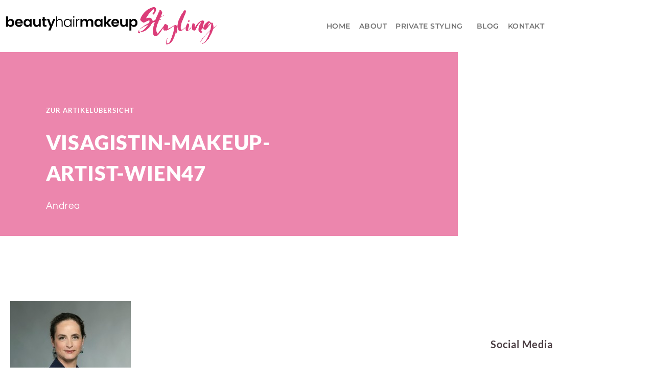

--- FILE ---
content_type: text/html; charset=UTF-8
request_url: https://www.beautyhairmakeup.at/visagistin-makeup-artist-wien47/
body_size: 19100
content:
<!doctype html>
<html dir="ltr" lang="de-AT" prefix="og: https://ogp.me/ns#">
<head>
	<meta charset="UTF-8">
	<meta name="viewport" content="width=device-width, initial-scale=1">
	<link rel="profile" href="https://gmpg.org/xfn/11">
	<link media="all" href="https://www.beautyhairmakeup.at/wp-content/cache/autoptimize/css/autoptimize_04b5e8a7ff09b144708d7c913b2941db.css" rel="stylesheet"><title>Visagistin-Makeup-Artist-Wien47 | Visagistin. Make-up Artist. Beautyblog. Wien. Andrea Zeilinger.</title>

		<!-- All in One SEO 4.9.3 - aioseo.com -->
	<meta name="robots" content="max-image-preview:large" />
	<meta name="author" content="Andrea"/>
	<meta name="p:domain_verify" content="9c77a9658faf01db4f5545143e39a6c2" />
	<link rel="canonical" href="https://www.beautyhairmakeup.at/visagistin-makeup-artist-wien47/" />
	<meta name="generator" content="All in One SEO (AIOSEO) 4.9.3" />
		<meta property="og:locale" content="de_DE" />
		<meta property="og:site_name" content="Visagistin. Make-up Artist. Beautyblog. Wien. Andrea Zeilinger. | Professionelles Make-up und Hairstyling für Hochzeiten, Make up Beratung und alle Tipps und Tricks vom Make-up Profi." />
		<meta property="og:type" content="article" />
		<meta property="og:title" content="Visagistin-Makeup-Artist-Wien47 | Visagistin. Make-up Artist. Beautyblog. Wien. Andrea Zeilinger." />
		<meta property="og:url" content="https://www.beautyhairmakeup.at/visagistin-makeup-artist-wien47/" />
		<meta property="og:image" content="https://www.beautyhairmakeup.at/wp-content/uploads/2021/01/Beauty-Hair-Makeup-Styling-Wien.png" />
		<meta property="og:image:secure_url" content="https://www.beautyhairmakeup.at/wp-content/uploads/2021/01/Beauty-Hair-Makeup-Styling-Wien.png" />
		<meta property="article:published_time" content="2016-04-26T19:17:40+00:00" />
		<meta property="article:modified_time" content="2016-04-26T19:17:40+00:00" />
		<meta name="twitter:card" content="summary" />
		<meta name="twitter:title" content="Visagistin-Makeup-Artist-Wien47 | Visagistin. Make-up Artist. Beautyblog. Wien. Andrea Zeilinger." />
		<meta name="twitter:image" content="https://www.beautyhairmakeup.at/wp-content/uploads/2021/01/Beauty-Hair-Makeup-Styling-Wien.png" />
		<script type="application/ld+json" class="aioseo-schema">
			{"@context":"https:\/\/schema.org","@graph":[{"@type":"BreadcrumbList","@id":"https:\/\/www.beautyhairmakeup.at\/visagistin-makeup-artist-wien47\/#breadcrumblist","itemListElement":[{"@type":"ListItem","@id":"https:\/\/www.beautyhairmakeup.at#listItem","position":1,"name":"Home","item":"https:\/\/www.beautyhairmakeup.at","nextItem":{"@type":"ListItem","@id":"https:\/\/www.beautyhairmakeup.at\/visagistin-makeup-artist-wien47\/#listItem","name":"Visagistin-Makeup-Artist-Wien47"}},{"@type":"ListItem","@id":"https:\/\/www.beautyhairmakeup.at\/visagistin-makeup-artist-wien47\/#listItem","position":2,"name":"Visagistin-Makeup-Artist-Wien47","previousItem":{"@type":"ListItem","@id":"https:\/\/www.beautyhairmakeup.at#listItem","name":"Home"}}]},{"@type":"ItemPage","@id":"https:\/\/www.beautyhairmakeup.at\/visagistin-makeup-artist-wien47\/#itempage","url":"https:\/\/www.beautyhairmakeup.at\/visagistin-makeup-artist-wien47\/","name":"Visagistin-Makeup-Artist-Wien47 | Visagistin. Make-up Artist. Beautyblog. Wien. Andrea Zeilinger.","inLanguage":"de-AT","isPartOf":{"@id":"https:\/\/www.beautyhairmakeup.at\/#website"},"breadcrumb":{"@id":"https:\/\/www.beautyhairmakeup.at\/visagistin-makeup-artist-wien47\/#breadcrumblist"},"author":{"@id":"https:\/\/www.beautyhairmakeup.at\/author\/andrea-spitzname\/#author"},"creator":{"@id":"https:\/\/www.beautyhairmakeup.at\/author\/andrea-spitzname\/#author"},"datePublished":"2016-04-26T21:17:40+02:00","dateModified":"2016-04-26T21:17:40+02:00"},{"@type":"Organization","@id":"https:\/\/www.beautyhairmakeup.at\/#organization","name":"Make-up Artist Visagistin Wien Beauty Blog","description":"Professionelles Make-up und Hairstyling f\u00fcr Hochzeiten, Make up Beratung und alle Tipps und Tricks vom Make-up Profi.","url":"https:\/\/www.beautyhairmakeup.at\/","logo":{"@type":"ImageObject","url":"https:\/\/www.beautyhairmakeup.at\/wp-content\/uploads\/2021\/01\/BHM-Logo-klein.jpg","@id":"https:\/\/www.beautyhairmakeup.at\/visagistin-makeup-artist-wien47\/#organizationLogo","width":200,"height":102},"image":{"@id":"https:\/\/www.beautyhairmakeup.at\/visagistin-makeup-artist-wien47\/#organizationLogo"}},{"@type":"Person","@id":"https:\/\/www.beautyhairmakeup.at\/author\/andrea-spitzname\/#author","url":"https:\/\/www.beautyhairmakeup.at\/author\/andrea-spitzname\/","name":"Andrea","image":{"@type":"ImageObject","@id":"https:\/\/www.beautyhairmakeup.at\/visagistin-makeup-artist-wien47\/#authorImage","url":"https:\/\/secure.gravatar.com\/avatar\/ed77e79e92ce709427ac13b9c4b5f3766c9ebe516e6a159b4d40809783c77bd2?s=96&d=mm&r=g","width":96,"height":96,"caption":"Andrea"}},{"@type":"WebSite","@id":"https:\/\/www.beautyhairmakeup.at\/#website","url":"https:\/\/www.beautyhairmakeup.at\/","name":"Visagistin. Make up Artist. Beautyblog. Wien. Andrea Zeilinger.","description":"Professionelles Make-up und Hairstyling f\u00fcr Hochzeiten, Make up Beratung und alle Tipps und Tricks vom Make-up Profi.","inLanguage":"de-AT","publisher":{"@id":"https:\/\/www.beautyhairmakeup.at\/#organization"}}]}
		</script>
		<!-- All in One SEO -->

<link rel="alternate" type="application/rss+xml" title="Visagistin. Make-up Artist. Beautyblog. Wien. Andrea Zeilinger. &raquo; Feed" href="https://www.beautyhairmakeup.at/feed/" />
<link rel="alternate" type="application/rss+xml" title="Visagistin. Make-up Artist. Beautyblog. Wien. Andrea Zeilinger. &raquo; Kommentar-Feed" href="https://www.beautyhairmakeup.at/comments/feed/" />
<link rel="alternate" type="application/rss+xml" title="Visagistin. Make-up Artist. Beautyblog. Wien. Andrea Zeilinger. &raquo; Visagistin-Makeup-Artist-Wien47 Kommentar-Feed" href="https://www.beautyhairmakeup.at/feed/?attachment_id=2546" />
<link rel="alternate" title="oEmbed (JSON)" type="application/json+oembed" href="https://www.beautyhairmakeup.at/wp-json/oembed/1.0/embed?url=https%3A%2F%2Fwww.beautyhairmakeup.at%2Fvisagistin-makeup-artist-wien47%2F" />
<link rel="alternate" title="oEmbed (XML)" type="text/xml+oembed" href="https://www.beautyhairmakeup.at/wp-json/oembed/1.0/embed?url=https%3A%2F%2Fwww.beautyhairmakeup.at%2Fvisagistin-makeup-artist-wien47%2F&#038;format=xml" />
































<link rel='stylesheet' id='elementor-post-3841-css' href='https://www.beautyhairmakeup.at/wp-content/cache/autoptimize/css/autoptimize_single_edc02ea81f38bbdc327158e9c40df0a0.css?ver=1769710989' media='all' />
<link rel='stylesheet' id='elementor-post-3879-css' href='https://www.beautyhairmakeup.at/wp-content/cache/autoptimize/css/autoptimize_single_92291caa929ce55976316ab4680bc142.css?ver=1769710989' media='all' />
<link rel='stylesheet' id='elementor-post-4112-css' href='https://www.beautyhairmakeup.at/wp-content/cache/autoptimize/css/autoptimize_single_f30d44a9e8eee5b6bf84c4857109769c.css?ver=1769710989' media='all' />
<link rel='stylesheet' id='elementor-post-4824-css' href='https://www.beautyhairmakeup.at/wp-content/cache/autoptimize/css/autoptimize_single_806346738e59f5b043433b0c03890cf8.css?ver=1769711179' media='all' />
<link rel='stylesheet' id='borlabs-cookie-custom-css' href='https://www.beautyhairmakeup.at/wp-content/cache/autoptimize/css/autoptimize_single_b5d1811c84d1148173810e1bef61b5a9.css?ver=3.3.23-67' media='all' />
<link rel='stylesheet' id='elementor-gf-local-lato-css' href='https://www.beautyhairmakeup.at/wp-content/cache/autoptimize/css/autoptimize_single_9f848368e0edc0d82f43f20cdd3d126e.css?ver=1678977141' media='all' />
<link rel='stylesheet' id='elementor-gf-local-questrial-css' href='https://www.beautyhairmakeup.at/wp-content/cache/autoptimize/css/autoptimize_single_a091c970a12cb9524a381cb44c332f0d.css?ver=1678977141' media='all' />
<link rel='stylesheet' id='elementor-gf-local-playfairdisplay-css' href='https://www.beautyhairmakeup.at/wp-content/cache/autoptimize/css/autoptimize_single_365543e427ad43753893a3535167376f.css?ver=1678977141' media='all' />
<link rel='stylesheet' id='elementor-gf-local-montserrat-css' href='https://www.beautyhairmakeup.at/wp-content/cache/autoptimize/css/autoptimize_single_c25ad1bc9ec61fb48646992e0480fac7.css?ver=1678977141' media='all' />
<link rel='stylesheet' id='elementor-gf-local-poppins-css' href='https://www.beautyhairmakeup.at/wp-content/cache/autoptimize/css/autoptimize_single_30c90afff466ab616dfd43ac4aa627ea.css?ver=1678977141' media='all' />
<link rel='stylesheet' id='elementor-gf-local-rubik-css' href='https://www.beautyhairmakeup.at/wp-content/cache/autoptimize/css/autoptimize_single_b9a03128336c3d905ca5c700e2a711e6.css?ver=1678977141' media='all' />
<script src="https://www.beautyhairmakeup.at/wp-includes/js/jquery/jquery.min.js?ver=3.7.1" id="jquery-core-js"></script>

<script data-no-optimize="1" data-no-minify="1" data-cfasync="false" src="https://www.beautyhairmakeup.at/wp-content/cache/autoptimize/js/autoptimize_single_9bd2fb67d064d9658f832efd58bdbdfc.js?ver=3.3.23-73" id="borlabs-cookie-config-js"></script>
<script data-no-optimize="1" data-no-minify="1" data-cfasync="false" src="https://www.beautyhairmakeup.at/wp-content/plugins/borlabs-cookie/assets/javascript/borlabs-cookie-prioritize.min.js?ver=3.3.23" id="borlabs-cookie-prioritize-js"></script>
<link rel="https://api.w.org/" href="https://www.beautyhairmakeup.at/wp-json/" /><link rel="alternate" title="JSON" type="application/json" href="https://www.beautyhairmakeup.at/wp-json/wp/v2/media/2546" /><link rel="EditURI" type="application/rsd+xml" title="RSD" href="https://www.beautyhairmakeup.at/xmlrpc.php?rsd" />
<meta name="generator" content="WordPress 6.9" />
<link rel='shortlink' href='https://www.beautyhairmakeup.at/?p=2546' />
<meta name="generator" content="Elementor 3.34.4; features: additional_custom_breakpoints; settings: css_print_method-external, google_font-enabled, font_display-auto">
<script data-borlabs-cookie-script-blocker-ignore>
if ('0' === '1' && ('1' === '1' || '1' === '1')) {
    window['gtag_enable_tcf_support'] = true;
}
window.dataLayer = window.dataLayer || [];
if (typeof gtag !== 'function') {
    function gtag() {
        dataLayer.push(arguments);
    }
}
gtag('set', 'developer_id.dYjRjMm', true);
if ('1' === '1' || '1' === '1') {
    if (window.BorlabsCookieGoogleConsentModeDefaultSet !== true) {
        let getCookieValue = function (name) {
            return document.cookie.match('(^|;)\\s*' + name + '\\s*=\\s*([^;]+)')?.pop() || '';
        };
        let cookieValue = getCookieValue('borlabs-cookie-gcs');
        let consentsFromCookie = {};
        if (cookieValue !== '') {
            consentsFromCookie = JSON.parse(decodeURIComponent(cookieValue));
        }
        let defaultValues = {
            'ad_storage': 'denied',
            'ad_user_data': 'denied',
            'ad_personalization': 'denied',
            'analytics_storage': 'denied',
            'functionality_storage': 'denied',
            'personalization_storage': 'denied',
            'security_storage': 'denied',
            'wait_for_update': 500,
        };
        gtag('consent', 'default', { ...defaultValues, ...consentsFromCookie });
    }
    window.BorlabsCookieGoogleConsentModeDefaultSet = true;
    let borlabsCookieConsentChangeHandler = function () {
        window.dataLayer = window.dataLayer || [];
        if (typeof gtag !== 'function') { function gtag(){dataLayer.push(arguments);} }

        let getCookieValue = function (name) {
            return document.cookie.match('(^|;)\\s*' + name + '\\s*=\\s*([^;]+)')?.pop() || '';
        };
        let cookieValue = getCookieValue('borlabs-cookie-gcs');
        let consentsFromCookie = {};
        if (cookieValue !== '') {
            consentsFromCookie = JSON.parse(decodeURIComponent(cookieValue));
        }

        consentsFromCookie.analytics_storage = BorlabsCookie.Consents.hasConsent('google-analytics') ? 'granted' : 'denied';

        BorlabsCookie.CookieLibrary.setCookie(
            'borlabs-cookie-gcs',
            JSON.stringify(consentsFromCookie),
            BorlabsCookie.Settings.automaticCookieDomainAndPath.value ? '' : BorlabsCookie.Settings.cookieDomain.value,
            BorlabsCookie.Settings.cookiePath.value,
            BorlabsCookie.Cookie.getPluginCookie().expires,
            BorlabsCookie.Settings.cookieSecure.value,
            BorlabsCookie.Settings.cookieSameSite.value
        );
    }
    document.addEventListener('borlabs-cookie-consent-saved', borlabsCookieConsentChangeHandler);
    document.addEventListener('borlabs-cookie-handle-unblock', borlabsCookieConsentChangeHandler);
}
if ('1' === '1') {
    gtag("js", new Date());
    gtag("config", "G-9MHPC6CMXX", {"anonymize_ip": true});

    (function (w, d, s, i) {
        var f = d.getElementsByTagName(s)[0],
            j = d.createElement(s);
        j.async = true;
        j.src =
            "https://www.googletagmanager.com/gtag/js?id=" + i;
        f.parentNode.insertBefore(j, f);
    })(window, document, "script", "G-9MHPC6CMXX");
}
</script>			
			<link rel="icon" href="https://www.beautyhairmakeup.at/wp-content/uploads/2021/01/Favicon-beautyhairmakeup02-75x75.jpg" sizes="32x32" />
<link rel="icon" href="https://www.beautyhairmakeup.at/wp-content/uploads/2021/01/Favicon-beautyhairmakeup02-300x300.jpg" sizes="192x192" />
<link rel="apple-touch-icon" href="https://www.beautyhairmakeup.at/wp-content/uploads/2021/01/Favicon-beautyhairmakeup02-300x300.jpg" />
<meta name="msapplication-TileImage" content="https://www.beautyhairmakeup.at/wp-content/uploads/2021/01/Favicon-beautyhairmakeup02-300x300.jpg" />
</head>
<body class="attachment wp-singular attachment-template-default single single-attachment postid-2546 attachmentid-2546 attachment-jpeg wp-custom-logo wp-embed-responsive wp-theme-hello-elementor hello-elementor-default elementor-default elementor-kit-3841 elementor-page-4824">


<a class="skip-link screen-reader-text" href="#content">Skip to content</a>

		<header data-elementor-type="header" data-elementor-id="3879" class="elementor elementor-3879 elementor-location-header" data-elementor-post-type="elementor_library">
					<section class="elementor-section elementor-top-section elementor-element elementor-element-ae9d3f9 elementor-section-height-min-height elementor-section-boxed elementor-section-height-default elementor-section-items-middle" data-id="ae9d3f9" data-element_type="section">
						<div class="elementor-container elementor-column-gap-default">
					<div class="elementor-column elementor-col-50 elementor-top-column elementor-element elementor-element-7ef1378" data-id="7ef1378" data-element_type="column">
			<div class="elementor-widget-wrap elementor-element-populated">
						<div class="elementor-element elementor-element-5d2e6da elementor-widget__width-initial elementor-widget elementor-widget-theme-site-logo elementor-widget-image" data-id="5d2e6da" data-element_type="widget" data-widget_type="theme-site-logo.default">
				<div class="elementor-widget-container">
											<a href="https://www.beautyhairmakeup.at">
			<img width="800" height="157" src="https://www.beautyhairmakeup.at/wp-content/uploads/2021/01/Beauty-Hair-Makeup-Styling-Wien.png" class="attachment-full size-full wp-image-5514" alt="Make up Artist Wien" />				</a>
											</div>
				</div>
					</div>
		</div>
				<div class="elementor-column elementor-col-50 elementor-top-column elementor-element elementor-element-230734b" data-id="230734b" data-element_type="column">
			<div class="elementor-widget-wrap elementor-element-populated">
						<div class="elementor-element elementor-element-2eb4934 elementor-widget__width-auto elementor-nav-menu__align-start elementor-nav-menu--stretch elementor-nav-menu__text-align-center elementor-nav-menu--dropdown-tablet elementor-nav-menu--toggle elementor-nav-menu--burger elementor-widget elementor-widget-nav-menu" data-id="2eb4934" data-element_type="widget" data-settings="{&quot;full_width&quot;:&quot;stretch&quot;,&quot;submenu_icon&quot;:{&quot;value&quot;:&quot;&lt;i class=\&quot;\&quot; aria-hidden=\&quot;true\&quot;&gt;&lt;\/i&gt;&quot;,&quot;library&quot;:&quot;&quot;},&quot;layout&quot;:&quot;horizontal&quot;,&quot;toggle&quot;:&quot;burger&quot;}" data-widget_type="nav-menu.default">
				<div class="elementor-widget-container">
								<nav aria-label="Menu" class="elementor-nav-menu--main elementor-nav-menu__container elementor-nav-menu--layout-horizontal e--pointer-none">
				<ul id="menu-1-2eb4934" class="elementor-nav-menu"><li class="menu-item menu-item-type-post_type menu-item-object-page menu-item-home menu-item-732"><a href="https://www.beautyhairmakeup.at/" class="elementor-item">Home</a></li>
<li class="menu-item menu-item-type-post_type menu-item-object-page menu-item-756"><a href="https://www.beautyhairmakeup.at/about/" class="elementor-item">About</a></li>
<li class="menu-item menu-item-type-post_type menu-item-object-page menu-item-has-children menu-item-14136"><a href="https://www.beautyhairmakeup.at/make-up-hairstyling/" class="elementor-item">Private Styling</a>
<ul class="sub-menu elementor-nav-menu--dropdown">
	<li class="menu-item menu-item-type-post_type menu-item-object-page menu-item-5733"><a href="https://www.beautyhairmakeup.at/schminken-lernen-make-up-coaching/" class="elementor-sub-item">Make up Beratung</a></li>
	<li class="menu-item menu-item-type-post_type menu-item-object-page menu-item-753"><a href="https://www.beautyhairmakeup.at/brautmakeup-brautfrisur-wien/" class="elementor-sub-item">Brautstyling</a></li>
	<li class="menu-item menu-item-type-post_type menu-item-object-page menu-item-12089"><a href="https://www.beautyhairmakeup.at/business-corporate-styling/" class="elementor-sub-item">Business &#038; Corporate</a></li>
	<li class="menu-item menu-item-type-post_type menu-item-object-page menu-item-14111"><a href="https://www.beautyhairmakeup.at/ball-event/" class="elementor-sub-item">Ball &#038; Event</a></li>
	<li class="menu-item menu-item-type-post_type menu-item-object-page menu-item-1680"><a href="https://www.beautyhairmakeup.at/halloween-fasching-schminken-makeup/" class="elementor-sub-item">Halloween &#038; Fasching</a></li>
	<li class="menu-item menu-item-type-post_type menu-item-object-page menu-item-1752"><a href="https://www.beautyhairmakeup.at/pinup-makeup-frisuren-burlesque/" class="elementor-sub-item">Pinup &#038; Burlesque</a></li>
</ul>
</li>
<li class="menu-item menu-item-type-post_type menu-item-object-page current_page_parent menu-item-3243"><a target="_blank" href="https://www.beautyhairmakeup.at/blog/" class="elementor-item">Blog</a></li>
<li class="menu-item menu-item-type-post_type menu-item-object-page menu-item-12253"><a href="https://www.beautyhairmakeup.at/kontakt/" class="elementor-item">Kontakt</a></li>
</ul>			</nav>
					<div class="elementor-menu-toggle" role="button" tabindex="0" aria-label="Menu Toggle" aria-expanded="false">
			<i aria-hidden="true" role="presentation" class="elementor-menu-toggle__icon--open eicon-menu-bar"></i><i aria-hidden="true" role="presentation" class="elementor-menu-toggle__icon--close eicon-close"></i>		</div>
					<nav class="elementor-nav-menu--dropdown elementor-nav-menu__container" aria-hidden="true">
				<ul id="menu-2-2eb4934" class="elementor-nav-menu"><li class="menu-item menu-item-type-post_type menu-item-object-page menu-item-home menu-item-732"><a href="https://www.beautyhairmakeup.at/" class="elementor-item" tabindex="-1">Home</a></li>
<li class="menu-item menu-item-type-post_type menu-item-object-page menu-item-756"><a href="https://www.beautyhairmakeup.at/about/" class="elementor-item" tabindex="-1">About</a></li>
<li class="menu-item menu-item-type-post_type menu-item-object-page menu-item-has-children menu-item-14136"><a href="https://www.beautyhairmakeup.at/make-up-hairstyling/" class="elementor-item" tabindex="-1">Private Styling</a>
<ul class="sub-menu elementor-nav-menu--dropdown">
	<li class="menu-item menu-item-type-post_type menu-item-object-page menu-item-5733"><a href="https://www.beautyhairmakeup.at/schminken-lernen-make-up-coaching/" class="elementor-sub-item" tabindex="-1">Make up Beratung</a></li>
	<li class="menu-item menu-item-type-post_type menu-item-object-page menu-item-753"><a href="https://www.beautyhairmakeup.at/brautmakeup-brautfrisur-wien/" class="elementor-sub-item" tabindex="-1">Brautstyling</a></li>
	<li class="menu-item menu-item-type-post_type menu-item-object-page menu-item-12089"><a href="https://www.beautyhairmakeup.at/business-corporate-styling/" class="elementor-sub-item" tabindex="-1">Business &#038; Corporate</a></li>
	<li class="menu-item menu-item-type-post_type menu-item-object-page menu-item-14111"><a href="https://www.beautyhairmakeup.at/ball-event/" class="elementor-sub-item" tabindex="-1">Ball &#038; Event</a></li>
	<li class="menu-item menu-item-type-post_type menu-item-object-page menu-item-1680"><a href="https://www.beautyhairmakeup.at/halloween-fasching-schminken-makeup/" class="elementor-sub-item" tabindex="-1">Halloween &#038; Fasching</a></li>
	<li class="menu-item menu-item-type-post_type menu-item-object-page menu-item-1752"><a href="https://www.beautyhairmakeup.at/pinup-makeup-frisuren-burlesque/" class="elementor-sub-item" tabindex="-1">Pinup &#038; Burlesque</a></li>
</ul>
</li>
<li class="menu-item menu-item-type-post_type menu-item-object-page current_page_parent menu-item-3243"><a target="_blank" href="https://www.beautyhairmakeup.at/blog/" class="elementor-item" tabindex="-1">Blog</a></li>
<li class="menu-item menu-item-type-post_type menu-item-object-page menu-item-12253"><a href="https://www.beautyhairmakeup.at/kontakt/" class="elementor-item" tabindex="-1">Kontakt</a></li>
</ul>			</nav>
						</div>
				</div>
					</div>
		</div>
					</div>
		</section>
				</header>
				<div data-elementor-type="single-post" data-elementor-id="4824" class="elementor elementor-4824 elementor-location-single post-2546 attachment type-attachment status-inherit hentry" data-elementor-post-type="elementor_library">
					<section class="elementor-section elementor-top-section elementor-element elementor-element-7710edd elementor-section-full_width elementor-section-height-min-height elementor-section-items-stretch elementor-section-content-bottom elementor-section-height-default" data-id="7710edd" data-element_type="section">
						<div class="elementor-container elementor-column-gap-no">
					<div class="elementor-column elementor-col-50 elementor-top-column elementor-element elementor-element-be1c82a" data-id="be1c82a" data-element_type="column" data-settings="{&quot;background_background&quot;:&quot;classic&quot;}">
			<div class="elementor-widget-wrap elementor-element-populated">
						<div class="elementor-element elementor-element-7994f96 elementor-align-left elementor-widget elementor-widget-button" data-id="7994f96" data-element_type="widget" data-widget_type="button.default">
				<div class="elementor-widget-container">
									<div class="elementor-button-wrapper">
					<a class="elementor-button elementor-button-link elementor-size-sm" href="https://www.beautyhairmakeup.at/blog/">
						<span class="elementor-button-content-wrapper">
									<span class="elementor-button-text">Zur Artikelübersicht</span>
					</span>
					</a>
				</div>
								</div>
				</div>
				<div class="elementor-element elementor-element-c0721e0 elementor-widget elementor-widget-theme-post-title elementor-page-title elementor-widget-heading" data-id="c0721e0" data-element_type="widget" data-widget_type="theme-post-title.default">
				<div class="elementor-widget-container">
					<h1 class="elementor-heading-title elementor-size-default">Visagistin-Makeup-Artist-Wien47</h1>				</div>
				</div>
				<div class="elementor-element elementor-element-6c2a27a elementor-widget elementor-widget-post-info" data-id="6c2a27a" data-element_type="widget" data-widget_type="post-info.default">
				<div class="elementor-widget-container">
							<ul class="elementor-inline-items elementor-icon-list-items elementor-post-info">
								<li class="elementor-icon-list-item elementor-repeater-item-400042e elementor-inline-item" itemprop="author">
													<span class="elementor-icon-list-text elementor-post-info__item elementor-post-info__item--type-author">
										Andrea					</span>
								</li>
				</ul>
						</div>
				</div>
					</div>
		</div>
				<div class="elementor-column elementor-col-50 elementor-top-column elementor-element elementor-element-7bc815a" data-id="7bc815a" data-element_type="column">
			<div class="elementor-widget-wrap elementor-element-populated">
							</div>
		</div>
					</div>
		</section>
				<section class="elementor-section elementor-top-section elementor-element elementor-element-6f65b012 elementor-section-boxed elementor-section-height-default elementor-section-height-default" data-id="6f65b012" data-element_type="section">
						<div class="elementor-container elementor-column-gap-default">
					<div class="elementor-column elementor-col-50 elementor-top-column elementor-element elementor-element-71552d6b" data-id="71552d6b" data-element_type="column">
			<div class="elementor-widget-wrap elementor-element-populated">
						<div class="elementor-element elementor-element-45e43a5 elementor-widget elementor-widget-theme-post-content" data-id="45e43a5" data-element_type="widget" data-widget_type="theme-post-content.default">
				<div class="elementor-widget-container">
					<p class="attachment"><a href='https://www.beautyhairmakeup.at/wp-content/uploads/2013/12/Visagistin-Makeup-Artist-Wien47.jpg'><img fetchpriority="high" decoding="async" width="236" height="300" src="https://www.beautyhairmakeup.at/wp-content/uploads/2013/12/Visagistin-Makeup-Artist-Wien47-236x300.jpg" class="attachment-medium size-medium" alt="" srcset="https://www.beautyhairmakeup.at/wp-content/uploads/2013/12/Visagistin-Makeup-Artist-Wien47-236x300.jpg 236w, https://www.beautyhairmakeup.at/wp-content/uploads/2013/12/Visagistin-Makeup-Artist-Wien47.jpg 630w" sizes="(max-width: 236px) 100vw, 236px" /></a></p>
				</div>
				</div>
				<section class="elementor-section elementor-inner-section elementor-element elementor-element-2588f262 ignore-toc elementor-section-boxed elementor-section-height-default elementor-section-height-default" data-id="2588f262" data-element_type="section" data-settings="{&quot;background_background&quot;:&quot;classic&quot;}">
						<div class="elementor-container elementor-column-gap-default">
					<div class="elementor-column elementor-col-50 elementor-inner-column elementor-element elementor-element-3a983542" data-id="3a983542" data-element_type="column">
			<div class="elementor-widget-wrap elementor-element-populated">
						<div class="elementor-element elementor-element-421c580d elementor-widget elementor-widget-heading" data-id="421c580d" data-element_type="widget" data-widget_type="heading.default">
				<div class="elementor-widget-container">
					<h2 class="elementor-heading-title elementor-size-default">Share:</h2>				</div>
				</div>
					</div>
		</div>
				<div class="elementor-column elementor-col-50 elementor-inner-column elementor-element elementor-element-76bf6c01" data-id="76bf6c01" data-element_type="column">
			<div class="elementor-widget-wrap elementor-element-populated">
						<div class="elementor-element elementor-element-677ac9f5 elementor-share-buttons--skin-framed elementor-share-buttons--view-icon-text elementor-share-buttons--shape-square elementor-grid-0 elementor-share-buttons--color-official elementor-widget elementor-widget-share-buttons" data-id="677ac9f5" data-element_type="widget" data-widget_type="share-buttons.default">
				<div class="elementor-widget-container">
							<div class="elementor-grid" role="list">
								<div class="elementor-grid-item" role="listitem">
						<div class="elementor-share-btn elementor-share-btn_facebook" role="button" tabindex="0" aria-label="Share on facebook">
															<span class="elementor-share-btn__icon">
								<i class="fab fa-facebook" aria-hidden="true"></i>							</span>
																						<div class="elementor-share-btn__text">
																			<span class="elementor-share-btn__title">
										Facebook									</span>
																	</div>
													</div>
					</div>
									<div class="elementor-grid-item" role="listitem">
						<div class="elementor-share-btn elementor-share-btn_pinterest" role="button" tabindex="0" aria-label="Share on pinterest">
															<span class="elementor-share-btn__icon">
								<i class="fab fa-pinterest" aria-hidden="true"></i>							</span>
																						<div class="elementor-share-btn__text">
																			<span class="elementor-share-btn__title">
										Pinterest									</span>
																	</div>
													</div>
					</div>
									<div class="elementor-grid-item" role="listitem">
						<div class="elementor-share-btn elementor-share-btn_linkedin" role="button" tabindex="0" aria-label="Share on linkedin">
															<span class="elementor-share-btn__icon">
								<i class="fab fa-linkedin" aria-hidden="true"></i>							</span>
																						<div class="elementor-share-btn__text">
																			<span class="elementor-share-btn__title">
										LinkedIn									</span>
																	</div>
													</div>
					</div>
						</div>
						</div>
				</div>
					</div>
		</div>
					</div>
		</section>
				<div class="elementor-element elementor-element-65c0e071 ignore-toc elementor-widget elementor-widget-post-comments" data-id="65c0e071" data-element_type="widget" data-widget_type="post-comments.theme_comments">
				<div class="elementor-widget-container">
					<section id="comments" class="comments-area">

	
		<div id="respond" class="comment-respond">
		<h2 id="reply-title" class="comment-reply-title">Schreibe einen Kommentar <small><a rel="nofollow" id="cancel-comment-reply-link" href="/visagistin-makeup-artist-wien47/#respond" style="display:none;">Antworten abbrechen</a></small></h2><form action="https://www.beautyhairmakeup.at/wp-comments-post.php" method="post" id="commentform" class="comment-form"><p class="comment-notes"><span id="email-notes">Deine E-Mail-Adresse wird nicht veröffentlicht.</span> <span class="required-field-message">Erforderliche Felder sind mit <span class="required">*</span> markiert</span></p><p class="comment-form-comment"><label for="comment">Kommentar <span class="required">*</span></label> <textarea autocomplete="new-password"  id="i4d6ec5c7f"  name="i4d6ec5c7f"   cols="45" rows="8" maxlength="65525" required></textarea><textarea id="comment" aria-label="hp-comment" aria-hidden="true" name="comment" autocomplete="new-password" style="padding:0 !important;clip:rect(1px, 1px, 1px, 1px) !important;position:absolute !important;white-space:nowrap !important;height:1px !important;width:1px !important;overflow:hidden !important;" tabindex="-1"></textarea><script data-noptimize>document.getElementById("comment").setAttribute( "id", "aa2062ba214dc9e46443f67799c16d08" );document.getElementById("i4d6ec5c7f").setAttribute( "id", "comment" );</script></p><p class="comment-form-author"><label for="author">Name <span class="required">*</span></label> <input id="author" name="author" type="text" value="" size="30" maxlength="245" autocomplete="name" required /></p>
<p class="comment-form-email"><label for="email">E-Mail <span class="required">*</span></label> <input id="email" name="email" type="email" value="" size="30" maxlength="100" aria-describedby="email-notes" autocomplete="email" required /></p>
<p class="comment-form-url"><label for="url">Website</label> <input id="url" name="url" type="url" value="" size="30" maxlength="200" autocomplete="url" /></p>
<p class="comment-form-cookies-consent"><input id="wp-comment-cookies-consent" name="wp-comment-cookies-consent" type="checkbox" value="yes" /> <label for="wp-comment-cookies-consent">Meinen Namen, meine E-Mail-Adresse und meine Website in diesem Browser für die nächste Kommentierung speichern.</label></p>
<p class="form-submit"><input name="submit" type="submit" id="submit" class="submit" value="Kommentar abschicken" /> <input type='hidden' name='comment_post_ID' value='2546' id='comment_post_ID' />
<input type='hidden' name='comment_parent' id='comment_parent' value='0' />
</p></form>	</div><!-- #respond -->
	
</section>
				</div>
				</div>
					</div>
		</div>
				<div class="elementor-column elementor-col-50 elementor-top-column elementor-element elementor-element-3b3084f3" data-id="3b3084f3" data-element_type="column">
			<div class="elementor-widget-wrap elementor-element-populated">
						<div class="elementor-element elementor-element-260be146 ignore-toc elementor-widget elementor-widget-heading" data-id="260be146" data-element_type="widget" data-widget_type="heading.default">
				<div class="elementor-widget-container">
					<h2 class="elementor-heading-title elementor-size-default">Social Media</h2>				</div>
				</div>
				<div class="elementor-element elementor-element-692d0f10 elementor-shape-square e-grid-align-left ignore-toc elementor-grid-mobile-0 elementor-grid-0 elementor-widget elementor-widget-social-icons" data-id="692d0f10" data-element_type="widget" data-widget_type="social-icons.default">
				<div class="elementor-widget-container">
							<div class="elementor-social-icons-wrapper elementor-grid" role="list">
							<span class="elementor-grid-item" role="listitem">
					<a class="elementor-icon elementor-social-icon elementor-social-icon-facebook-f elementor-animation-grow elementor-repeater-item-1872cd5" target="_blank">
						<span class="elementor-screen-only">Facebook-f</span>
						<i aria-hidden="true" class="fab fa-facebook-f"></i>					</a>
				</span>
							<span class="elementor-grid-item" role="listitem">
					<a class="elementor-icon elementor-social-icon elementor-social-icon-instagram elementor-animation-grow elementor-repeater-item-323f473" target="_blank">
						<span class="elementor-screen-only">Instagram</span>
						<i aria-hidden="true" class="fab fa-instagram"></i>					</a>
				</span>
							<span class="elementor-grid-item" role="listitem">
					<a class="elementor-icon elementor-social-icon elementor-social-icon-pinterest elementor-animation-grow elementor-repeater-item-fd1f3da" href="http://www.pinterest.com/beautyhairmakeup_artist" target="_blank">
						<span class="elementor-screen-only">Pinterest</span>
						<i aria-hidden="true" class="fab fa-pinterest"></i>					</a>
				</span>
							<span class="elementor-grid-item" role="listitem">
					<a class="elementor-icon elementor-social-icon elementor-social-icon-linkedin elementor-animation-grow elementor-repeater-item-b59bd8c" target="_blank">
						<span class="elementor-screen-only">Linkedin</span>
						<i aria-hidden="true" class="fab fa-linkedin"></i>					</a>
				</span>
					</div>
						</div>
				</div>
				<div class="elementor-element elementor-element-2c9003dc ignore-toc elementor-hidden-mobile elementor-widget elementor-widget-heading" data-id="2c9003dc" data-element_type="widget" data-widget_type="heading.default">
				<div class="elementor-widget-container">
					<h2 class="elementor-heading-title elementor-size-default">Die neuesten Artikel</h2>				</div>
				</div>
				<div class="elementor-element elementor-element-700e72db elementor-grid-1 elementor-posts--thumbnail-left elementor-posts--align-left ignore-toc elementor-hidden-mobile elementor-grid-tablet-2 elementor-grid-mobile-1 elementor-widget elementor-widget-posts" data-id="700e72db" data-element_type="widget" data-settings="{&quot;classic_columns&quot;:&quot;1&quot;,&quot;classic_row_gap&quot;:{&quot;unit&quot;:&quot;px&quot;,&quot;size&quot;:&quot;30&quot;,&quot;sizes&quot;:[]},&quot;classic_columns_tablet&quot;:&quot;2&quot;,&quot;classic_columns_mobile&quot;:&quot;1&quot;,&quot;classic_row_gap_tablet&quot;:{&quot;unit&quot;:&quot;px&quot;,&quot;size&quot;:&quot;&quot;,&quot;sizes&quot;:[]},&quot;classic_row_gap_mobile&quot;:{&quot;unit&quot;:&quot;px&quot;,&quot;size&quot;:&quot;&quot;,&quot;sizes&quot;:[]}}" data-widget_type="posts.classic">
				<div class="elementor-widget-container">
							<div class="elementor-posts-container elementor-posts elementor-posts--skin-classic elementor-grid" role="list">
				<article class="elementor-post elementor-grid-item post-15329 post type-post status-publish format-standard has-post-thumbnail hentry category-schminktechnik category-typbestimmung tag-content-funnel-artikel tag-loesung-wunsch tag-schminkstil" role="listitem">
				<a class="elementor-post__thumbnail__link" href="https://www.beautyhairmakeup.at/schminktechnik/makeup-stil-finden-schminken-looks-inspiration/" tabindex="-1" >
			<div class="elementor-post__thumbnail"><img width="1500" height="1000" src="https://www.beautyhairmakeup.at/wp-content/uploads/2025/05/makeup-abwandeln-schminkstil-variationen-inspiration-verschiedene-looks.jpg" class="attachment-full size-full wp-image-15410" alt="" /></div>
		</a>
				<div class="elementor-post__text">
				<h3 class="elementor-post__title">
			<a href="https://www.beautyhairmakeup.at/schminktechnik/makeup-stil-finden-schminken-looks-inspiration/" >
				Make-up Stil Inspirationen: Die schönsten Looks und wie du sie für dich umsetzt.			</a>
		</h3>
				</div>
				</article>
				<article class="elementor-post elementor-grid-item post-14500 post type-post status-publish format-standard has-post-thumbnail hentry category-schminkprodukte tag-content-funnel-artikel tag-loesung-wunsch tag-schminkprodukte" role="listitem">
				<a class="elementor-post__thumbnail__link" href="https://www.beautyhairmakeup.at/schminkprodukte/makeup-grundausstattung-anfaenger/" tabindex="-1" >
			<div class="elementor-post__thumbnail"><img width="1500" height="1000" src="https://www.beautyhairmakeup.at/wp-content/uploads/2025/04/liste-makeup-grundausstattung-anfaenger.jpg" class="attachment-full size-full wp-image-15018" alt="" /></div>
		</a>
				<div class="elementor-post__text">
				<h3 class="elementor-post__title">
			<a href="https://www.beautyhairmakeup.at/schminkprodukte/makeup-grundausstattung-anfaenger/" >
				Die 7 besten Make-up-Produkte für Anfänger. Die brauchst du wirklich.			</a>
		</h3>
				</div>
				</article>
				<article class="elementor-post elementor-grid-item post-14265 post type-post status-publish format-standard has-post-thumbnail hentry category-schminktechnik tag-content-funnel-artikel tag-loesung-wunsch tag-schminktechnik" role="listitem">
				<a class="elementor-post__thumbnail__link" href="https://www.beautyhairmakeup.at/schminktechnik/schnelles-makeup-wenig-zeit-einfach-schminken/" tabindex="-1" >
			<div class="elementor-post__thumbnail"><img width="1500" height="1000" src="https://www.beautyhairmakeup.at/wp-content/uploads/2025/04/schnelle-schmink-routine-natuerliches-makeup.jpg" class="attachment-full size-full wp-image-14475" alt="" /></div>
		</a>
				<div class="elementor-post__text">
				<h3 class="elementor-post__title">
			<a href="https://www.beautyhairmakeup.at/schminktechnik/schnelles-makeup-wenig-zeit-einfach-schminken/" >
				Minimal-Make-up: So schminkst du dich in 5 Minuten und siehst sofort frischer aus			</a>
		</h3>
				</div>
				</article>
				<article class="elementor-post elementor-grid-item post-11476 post type-post status-publish format-standard has-post-thumbnail hentry category-schminkprodukte tag-farbwahl tag-schminkprodukte" role="listitem">
				<a class="elementor-post__thumbnail__link" href="https://www.beautyhairmakeup.at/schminkprodukte/schminkprodukte-richtige-farbe-auswahl/" tabindex="-1" >
			<div class="elementor-post__thumbnail"><img width="1500" height="1000" src="https://www.beautyhairmakeup.at/wp-content/uploads/2023/03/makeup-profi-tipps-farbwahl-alle-schminkprodukte.jpg" class="attachment-full size-full wp-image-14543" alt="" /></div>
		</a>
				<div class="elementor-post__text">
				<h3 class="elementor-post__title">
			<a href="https://www.beautyhairmakeup.at/schminkprodukte/schminkprodukte-richtige-farbe-auswahl/" >
				Schminkprodukte richtig auswählen: So findest du den perfekten Farbton für dich			</a>
		</h3>
				</div>
				</article>
				</div>
		
						</div>
				</div>
				<section class="elementor-section elementor-inner-section elementor-element elementor-element-6d85f6d6 ignore-toc elementor-section-boxed elementor-section-height-default elementor-section-height-default" data-id="6d85f6d6" data-element_type="section" data-settings="{&quot;background_background&quot;:&quot;classic&quot;}">
						<div class="elementor-container elementor-column-gap-default">
					<div class="elementor-column elementor-col-100 elementor-inner-column elementor-element elementor-element-11efe11 elementor-hidden-tablet elementor-hidden-mobile" data-id="11efe11" data-element_type="column">
			<div class="elementor-widget-wrap elementor-element-populated">
						<div class="elementor-element elementor-element-28f7e4d5 elementor-widget-divider--view-line_text elementor-widget-divider--element-align-right elementor-widget elementor-widget-divider" data-id="28f7e4d5" data-element_type="widget" data-widget_type="divider.default">
				<div class="elementor-widget-container">
							<div class="elementor-divider">
			<span class="elementor-divider-separator">
							<span class="elementor-divider__text elementor-divider__element">
				Nichts versäumen				</span>
						</span>
		</div>
						</div>
				</div>
				<div class="elementor-element elementor-element-51316aa3 ignore-toc elementor-widget elementor-widget-heading" data-id="51316aa3" data-element_type="widget" data-widget_type="heading.default">
				<div class="elementor-widget-container">
					<h2 class="elementor-heading-title elementor-size-default">Hol dir meine besten Make up Tipps und Tricks direkt in deine Inbox</h2>				</div>
				</div>
				<div class="elementor-element elementor-element-4b1a3bc elementor-tablet-button-align-stretch elementor-button-align-stretch elementor-widget elementor-widget-form" data-id="4b1a3bc" data-element_type="widget" data-settings="{&quot;step_next_label&quot;:&quot;Next&quot;,&quot;step_previous_label&quot;:&quot;Previous&quot;,&quot;button_width&quot;:&quot;100&quot;,&quot;step_type&quot;:&quot;number_text&quot;,&quot;step_icon_shape&quot;:&quot;circle&quot;}" data-widget_type="form.default">
				<div class="elementor-widget-container">
							<form class="elementor-form" method="post" name="Blog Sidebar" aria-label="Blog Sidebar">
			<input type="hidden" name="post_id" value="4824"/>
			<input type="hidden" name="form_id" value="4b1a3bc"/>
			<input type="hidden" name="referer_title" value="Warum du deine Gesichtsform bestimmen solltest, bevor du losschminkst! | Visagistin. Make-up Artist. Beautyblog. Wien. Andrea Zeilinger." />

							<input type="hidden" name="queried_id" value="9086"/>
			
			<div class="elementor-form-fields-wrapper elementor-labels-">
								<div class="elementor-field-type-text elementor-field-group elementor-column elementor-field-group-field_9704a2e elementor-col-100 elementor-md-50">
												<label for="form-field-field_9704a2e" class="elementor-field-label elementor-screen-only">
								Name							</label>
														<input size="1" type="text" name="form_fields[field_9704a2e]" id="form-field-field_9704a2e" class="elementor-field elementor-size-sm  elementor-field-textual" placeholder="Name">
											</div>
								<div class="elementor-field-type-email elementor-field-group elementor-column elementor-field-group-email elementor-col-100 elementor-md-50 elementor-field-required">
												<label for="form-field-email" class="elementor-field-label elementor-screen-only">
								Mail							</label>
														<input size="1" type="email" name="form_fields[email]" id="form-field-email" class="elementor-field elementor-size-sm  elementor-field-textual" placeholder="Email" required="required">
											</div>
								<div class="elementor-field-type-acceptance elementor-field-group elementor-column elementor-field-group-field_0094db8 elementor-col-100 elementor-field-required">
												<label for="form-field-field_0094db8" class="elementor-field-label elementor-screen-only">
								Einverständniserklärng							</label>
								<div class="elementor-field-subgroup">
			<span class="elementor-field-option">
				<input type="checkbox" name="form_fields[field_0094db8]" id="form-field-field_0094db8" class="elementor-field elementor-size-sm  elementor-acceptance-field" required="required">
				<label for="form-field-field_0094db8">Ich bekomme Infos per Mail. Die Anmeldung erfolgt gemäß der Datenschutzerklärung</label>			</span>
		</div>
						</div>
								<div class="elementor-field-type-text">
					<input size="1" type="text" name="form_fields[field_170a586]" id="form-field-field_170a586" class="elementor-field elementor-size-sm " style="display:none !important;">				</div>
								<div class="elementor-field-group elementor-column elementor-field-type-submit elementor-col-100 e-form__buttons">
					<button class="elementor-button elementor-size-sm" type="submit">
						<span class="elementor-button-content-wrapper">
																						<span class="elementor-button-text">Anmelden</span>
													</span>
					</button>
				</div>
			</div>
		</form>
						</div>
				</div>
				<div class="elementor-element elementor-element-38659041 elementor-widget elementor-widget-text-editor" data-id="38659041" data-element_type="widget" data-widget_type="text-editor.default">
				<div class="elementor-widget-container">
									<p><a href="https://www.beautyhairmakeup.at/datenschutz/">Datenschutzerklärung</a></p>								</div>
				</div>
					</div>
		</div>
					</div>
		</section>
					</div>
		</div>
					</div>
		</section>
				<section class="elementor-section elementor-top-section elementor-element elementor-element-149bcdd4 ignore-toc elementor-section-boxed elementor-section-height-default elementor-section-height-default" data-id="149bcdd4" data-element_type="section">
						<div class="elementor-container elementor-column-gap-default">
					<div class="elementor-column elementor-col-100 elementor-top-column elementor-element elementor-element-1736c03e" data-id="1736c03e" data-element_type="column">
			<div class="elementor-widget-wrap elementor-element-populated">
						<div class="elementor-element elementor-element-8b464cb elementor-widget elementor-widget-post-navigation" data-id="8b464cb" data-element_type="widget" data-widget_type="post-navigation.default">
				<div class="elementor-widget-container">
							<div class="elementor-post-navigation" role="navigation" aria-label="Post Navigation">
			<div class="elementor-post-navigation__prev elementor-post-navigation__link">
				<a href="https://www.beautyhairmakeup.at/visagistin-makeup-artist-wien47/" rel="prev"><span class="elementor-post-navigation__link__prev"><span class="post-navigation__prev--label">Vorheriger<br>Artikel</span></span></a>			</div>
						<div class="elementor-post-navigation__next elementor-post-navigation__link">
							</div>
		</div>
						</div>
				</div>
				<div class="elementor-element elementor-element-560917e5 elementor-author-box--layout-image-above elementor-author-box--align-center ignore-toc elementor-widget elementor-widget-author-box" data-id="560917e5" data-element_type="widget" data-widget_type="author-box.default">
				<div class="elementor-widget-container">
							<div class="elementor-author-box">
							<div  class="elementor-author-box__avatar">
					<img src="https://www.beautyhairmakeup.at/wp-content/uploads/2021/01/Andrea-Zeilinger-Makeup-Artist-Wien-300x300.jpg" alt="Picture of Andrea Zeilinger" loading="lazy">
				</div>
			
			<div class="elementor-author-box__text">
									<div >
						<h2 class="elementor-author-box__name">
							Andrea Zeilinger						</h2>
					</div>
				
									<div class="elementor-author-box__bio">
						<p>Servus, ich bin Andrea<br />
Make-up Artist in Wien seit mehr als 20 Jahren. Schminken kann ganz einfach sein. Eigentlich. Du möchtest wissen, wie dein Make-up einfach, schön und wenns sein muss auch schnell wird? Ich zeige es dir.<br />
Entweder du liest meine Artikel. Oder du machst eine Schminkberatung bei mir. Oder du kannst mich für dein Styling buchen. Schön, dass du hier bist. </p>
					</div>
				
							</div>
		</div>
						</div>
				</div>
					</div>
		</div>
					</div>
		</section>
				<section class="elementor-section elementor-top-section elementor-element elementor-element-60699cc ignore-toc elementor-section-boxed elementor-section-height-default elementor-section-height-default" data-id="60699cc" data-element_type="section">
						<div class="elementor-container elementor-column-gap-default">
					<div class="elementor-column elementor-col-100 elementor-top-column elementor-element elementor-element-5aee3b00" data-id="5aee3b00" data-element_type="column">
			<div class="elementor-widget-wrap elementor-element-populated">
						<div class="elementor-element elementor-element-58c7e000 elementor-widget-divider--view-line_text elementor-widget-divider--element-align-right elementor-widget elementor-widget-divider" data-id="58c7e000" data-element_type="widget" data-widget_type="divider.default">
				<div class="elementor-widget-container">
							<div class="elementor-divider">
			<span class="elementor-divider-separator">
							<span class="elementor-divider__text elementor-divider__element">
				Gleich weiterlesen				</span>
						</span>
		</div>
						</div>
				</div>
				<div class="elementor-element elementor-element-24e058cd elementor-widget elementor-widget-heading" data-id="24e058cd" data-element_type="widget" data-widget_type="heading.default">
				<div class="elementor-widget-container">
					<h2 class="elementor-heading-title elementor-size-default">Das könnte dich auch interessieren</h2>				</div>
				</div>
				<div class="elementor-element elementor-element-b094d96 elementor-grid-tablet-1 elementor-widget__width-auto elementor-grid-4 elementor-grid-mobile-1 elementor-posts--thumbnail-top elementor-posts__hover-gradient load-more-align-center elementor-widget elementor-widget-posts" data-id="b094d96" data-element_type="widget" data-settings="{&quot;cards_columns_tablet&quot;:&quot;1&quot;,&quot;cards_row_gap&quot;:{&quot;unit&quot;:&quot;px&quot;,&quot;size&quot;:50,&quot;sizes&quot;:[]},&quot;cards_columns&quot;:&quot;4&quot;,&quot;pagination_type&quot;:&quot;load_more_on_click&quot;,&quot;cards_columns_mobile&quot;:&quot;1&quot;,&quot;cards_row_gap_tablet&quot;:{&quot;unit&quot;:&quot;px&quot;,&quot;size&quot;:&quot;&quot;,&quot;sizes&quot;:[]},&quot;cards_row_gap_mobile&quot;:{&quot;unit&quot;:&quot;px&quot;,&quot;size&quot;:&quot;&quot;,&quot;sizes&quot;:[]},&quot;load_more_spinner&quot;:{&quot;value&quot;:&quot;fas fa-spinner&quot;,&quot;library&quot;:&quot;fa-solid&quot;}}" data-widget_type="posts.cards">
				<div class="elementor-widget-container">
							<div class="elementor-posts-container elementor-posts elementor-posts--skin-cards elementor-grid" role="list">
				<article class="elementor-post elementor-grid-item post-13818 post type-post status-publish format-standard has-post-thumbnail hentry category-schminktechnik tag-bronzer tag-gesicht-konturieren tag-gesicht-modellieren tag-gesicht-schminken tag-grundlagenartikel tag-make-up-serie tag-neue-container tag-rouge-blush tag-schimmer tag-sfel" role="listitem">
			<div class="elementor-post__card">
				<a class="elementor-post__thumbnail__link" href="https://www.beautyhairmakeup.at/schminktechnik/gesicht-modellieren-contouring-anleitung/" tabindex="-1" ><div class="elementor-post__thumbnail"><img width="1500" height="1000" src="https://www.beautyhairmakeup.at/wp-content/uploads/2025/04/gesicht-modellieren-rouge-contouring-highlighter.jpg" class="attachment-full size-full wp-image-14611" alt="" decoding="async" /></div></a>
				<div class="elementor-post__text">
				<h1 class="elementor-post__title">
			<a href="https://www.beautyhairmakeup.at/schminktechnik/gesicht-modellieren-contouring-anleitung/" >
				Gesicht modellieren &#038; konturieren: So nutzt du Contouring, Bronzer, Blush &#038; Highlighter richtig			</a>
		</h1>
		
		<a class="elementor-post__read-more" href="https://www.beautyhairmakeup.at/schminktechnik/gesicht-modellieren-contouring-anleitung/" aria-label="Read more about Gesicht modellieren &#038; konturieren: So nutzt du Contouring, Bronzer, Blush &#038; Highlighter richtig" tabindex="-1" >
			zum Artikel		</a>

				</div>
					</div>
		</article>
				<article class="elementor-post elementor-grid-item post-10698 post type-post status-publish format-standard has-post-thumbnail hentry category-schminkprodukte tag-augen-schminken tag-farben-finden tag-farbwahl tag-lidschatten" role="listitem">
			<div class="elementor-post__card">
				<a class="elementor-post__thumbnail__link" href="https://www.beautyhairmakeup.at/schminkprodukte/lidschattenfarben-finden-welche-passen-zu-meinen-augen/" tabindex="-1" ><div class="elementor-post__thumbnail"><img width="1500" height="1000" src="https://www.beautyhairmakeup.at/wp-content/uploads/2023/02/lidschatten-farbe-passend-zur-augenfarbe.jpg" class="attachment-full size-full wp-image-14813" alt="" decoding="async" /></div></a>
				<div class="elementor-post__text">
				<h1 class="elementor-post__title">
			<a href="https://www.beautyhairmakeup.at/schminkprodukte/lidschattenfarben-finden-welche-passen-zu-meinen-augen/" >
				Der große Lidschatten Guide: Welche Farbe passt zu deinen Augen?			</a>
		</h1>
		
		<a class="elementor-post__read-more" href="https://www.beautyhairmakeup.at/schminkprodukte/lidschattenfarben-finden-welche-passen-zu-meinen-augen/" aria-label="Read more about Der große Lidschatten Guide: Welche Farbe passt zu deinen Augen?" tabindex="-1" >
			zum Artikel		</a>

				</div>
					</div>
		</article>
				<article class="elementor-post elementor-grid-item post-13820 post type-post status-publish format-standard has-post-thumbnail hentry category-schminktechnik tag-augen-schminken tag-augenbrauen tag-eyeliner tag-grundlagenartikel tag-lidschatten tag-lidstrich tag-make-up-serie tag-neue-container tag-wimperntusche-mascara" role="listitem">
			<div class="elementor-post__card">
				<a class="elementor-post__thumbnail__link" href="https://www.beautyhairmakeup.at/schminktechnik/augen-richtig-schminken-anleitung/" tabindex="-1" ><div class="elementor-post__thumbnail"><img width="1500" height="1000" src="https://www.beautyhairmakeup.at/wp-content/uploads/2025/03/schritt-fuer-schritt-augen-schminken-anleitung.jpg" class="attachment-full size-full wp-image-14336" alt="" decoding="async" /></div></a>
				<div class="elementor-post__text">
				<h1 class="elementor-post__title">
			<a href="https://www.beautyhairmakeup.at/schminktechnik/augen-richtig-schminken-anleitung/" >
				So schminkst du deine Augen richtig schön: Profi-Tricks für Lidschatten, Mascara &#038; Co			</a>
		</h1>
		
		<a class="elementor-post__read-more" href="https://www.beautyhairmakeup.at/schminktechnik/augen-richtig-schminken-anleitung/" aria-label="Read more about So schminkst du deine Augen richtig schön: Profi-Tricks für Lidschatten, Mascara &#038; Co" tabindex="-1" >
			zum Artikel		</a>

				</div>
					</div>
		</article>
				<article class="elementor-post elementor-grid-item post-13784 post type-post status-publish format-standard has-post-thumbnail hentry category-schminktechnik tag-grundlagenartikel tag-lippen-schminken tag-lippenkontur tag-lippenstift tag-make-up-serie tag-neue-container" role="listitem">
			<div class="elementor-post__card">
				<a class="elementor-post__thumbnail__link" href="https://www.beautyhairmakeup.at/schminktechnik/lippenkontur-lippenstift-mund-schminken-tipps/" tabindex="-1" ><div class="elementor-post__thumbnail"><img width="1500" height="1000" src="https://www.beautyhairmakeup.at/wp-content/uploads/2024/11/lippen-mund-schminken-tipps.jpg" class="attachment-full size-full wp-image-13787" alt="" decoding="async" /></div></a>
				<div class="elementor-post__text">
				<h1 class="elementor-post__title">
			<a href="https://www.beautyhairmakeup.at/schminktechnik/lippenkontur-lippenstift-mund-schminken-tipps/" >
				Schminken wie ein Profi: Schöner Mund. So geht das.			</a>
		</h1>
		
		<a class="elementor-post__read-more" href="https://www.beautyhairmakeup.at/schminktechnik/lippenkontur-lippenstift-mund-schminken-tipps/" aria-label="Read more about Schminken wie ein Profi: Schöner Mund. So geht das." tabindex="-1" >
			zum Artikel		</a>

				</div>
					</div>
		</article>
				</div>
					<span class="e-load-more-spinner">
				<i aria-hidden="true" class="fas fa-spinner"></i>			</span>
		
				<div class="e-load-more-anchor" data-page="1" data-max-page="7" data-next-page="https://www.beautyhairmakeup.at/visagistin-makeup-artist-wien47/2/"></div>
				<div class="elementor-button-wrapper">
			<a class="elementor-button elementor-size-sm" role="button">
						<span class="elementor-button-content-wrapper">
									<span class="elementor-button-text">Mehr Artikel</span>
					</span>
					</a>
		</div>
				<div class="e-load-more-message"></div>
						</div>
				</div>
					</div>
		</div>
					</div>
		</section>
				</div>
				<footer data-elementor-type="footer" data-elementor-id="4112" class="elementor elementor-4112 elementor-location-footer" data-elementor-post-type="elementor_library">
					<section class="elementor-section elementor-top-section elementor-element elementor-element-a5c32b3 elementor-section-boxed elementor-section-height-default elementor-section-height-default" data-id="a5c32b3" data-element_type="section">
						<div class="elementor-container elementor-column-gap-default">
					<div class="elementor-column elementor-col-100 elementor-top-column elementor-element elementor-element-0cd3177" data-id="0cd3177" data-element_type="column">
			<div class="elementor-widget-wrap elementor-element-populated">
						<div class="elementor-element elementor-element-02d2d7d elementor-widget elementor-widget-image" data-id="02d2d7d" data-element_type="widget" data-widget_type="image.default">
				<div class="elementor-widget-container">
															<img src="https://www.beautyhairmakeup.at/wp-content/uploads/elementor/thumbs/BHM-Logo-klein-pbb46o8vq99ixfnmukh0pkrq7hgbot0beuqvvc4458.jpg" title="BHM-Logo-klein" alt="BHM-Logo-klein" loading="lazy" />															</div>
				</div>
					</div>
		</div>
					</div>
		</section>
				<section class="elementor-section elementor-top-section elementor-element elementor-element-699367c7 elementor-section-full_width elementor-section-height-default elementor-section-height-default" data-id="699367c7" data-element_type="section" data-settings="{&quot;background_background&quot;:&quot;classic&quot;}">
						<div class="elementor-container elementor-column-gap-no">
					<div class="elementor-column elementor-col-100 elementor-top-column elementor-element elementor-element-47fce09" data-id="47fce09" data-element_type="column" data-settings="{&quot;background_background&quot;:&quot;classic&quot;}">
			<div class="elementor-widget-wrap elementor-element-populated">
						<div class="elementor-element elementor-element-7b4a396d elementor-cta--layout-image-right elementor-cta--mobile-layout-image-above elementor-cta--valign-middle elementor-cta--skin-classic elementor-animated-content elementor-widget elementor-widget-call-to-action" data-id="7b4a396d" data-element_type="widget" data-settings="{&quot;_animation_mobile&quot;:&quot;fadeIn&quot;}" data-widget_type="call-to-action.default">
				<div class="elementor-widget-container">
							<div class="elementor-cta">
					<div class="elementor-cta__bg-wrapper">
				<div class="elementor-cta__bg elementor-bg" style="background-image: url(https://www.beautyhairmakeup.at/wp-content/uploads/2020/06/Make-up-Tools-Beauty-Blog.jpg);" role="img" aria-label="Schminkutensilien Schminkwerkzeug Makeup Pinsel"></div>
				<div class="elementor-cta__bg-overlay"></div>
			</div>
							<div class="elementor-cta__content">
				
									<span class="elementor-cta__title elementor-cta__content-item elementor-content-item">
						Wünsche? Fragen? Du möchtest mich buchen?					</span>
				
									<div class="elementor-cta__description elementor-cta__content-item elementor-content-item">
						Sende mir eine Nachricht					</div>
				
									<div class="elementor-cta__button-wrapper elementor-cta__content-item elementor-content-item ">
					<a class="elementor-cta__button elementor-button elementor-size-xs" href="https://www.beautyhairmakeup.at/kontakt/">
						Zur Kontaktseite					</a>
					</div>
							</div>
						</div>
						</div>
				</div>
					</div>
		</div>
					</div>
		</section>
				<section class="elementor-section elementor-top-section elementor-element elementor-element-5dec8603 elementor-section-height-min-height elementor-section-full_width elementor-section-height-default elementor-section-items-middle" data-id="5dec8603" data-element_type="section">
						<div class="elementor-container elementor-column-gap-default">
					<div class="elementor-column elementor-col-25 elementor-top-column elementor-element elementor-element-64d3919" data-id="64d3919" data-element_type="column">
			<div class="elementor-widget-wrap elementor-element-populated">
						<div class="elementor-element elementor-element-806b285 elementor-widget elementor-widget-heading" data-id="806b285" data-element_type="widget" data-widget_type="heading.default">
				<div class="elementor-widget-container">
					<h2 class="elementor-heading-title elementor-size-default">BeautyHairMakeup Styling</h2>				</div>
				</div>
				<div class="elementor-element elementor-element-e1d42bd elementor-widget elementor-widget-text-editor" data-id="e1d42bd" data-element_type="widget" data-widget_type="text-editor.default">
				<div class="elementor-widget-container">
									<p>Schön sein. Selber lernen. Stylen lassen. Im Raum Wien kannst du uns für dein Styling buchen.</p>								</div>
				</div>
				<div class="elementor-element elementor-element-5864f83 elementor-widget elementor-widget-heading" data-id="5864f83" data-element_type="widget" data-widget_type="heading.default">
				<div class="elementor-widget-container">
					<h2 class="elementor-heading-title elementor-size-default"><a href="https://www.beautyhairmakeup.at/blog/">Zum BeautyHairMakeup Blog</a></h2>				</div>
				</div>
				<div class="elementor-element elementor-element-3385942 elementor-widget elementor-widget-text-editor" data-id="3385942" data-element_type="widget" data-widget_type="text-editor.default">
				<div class="elementor-widget-container">
									<p>Auf dem BHM Blog findest du die besten Tipps und Tricks für dein Make up.</p>								</div>
				</div>
					</div>
		</div>
				<div class="elementor-column elementor-col-25 elementor-top-column elementor-element elementor-element-7a10f49c" data-id="7a10f49c" data-element_type="column">
			<div class="elementor-widget-wrap elementor-element-populated">
						<div class="elementor-element elementor-element-4a5fdf6a elementor-widget elementor-widget-heading" data-id="4a5fdf6a" data-element_type="widget" data-widget_type="heading.default">
				<div class="elementor-widget-container">
					<h5 class="elementor-heading-title elementor-size-default">Mehr erfahren</h5>				</div>
				</div>
				<div class="elementor-element elementor-element-52756edb elementor-icon-list--layout-traditional elementor-list-item-link-full_width elementor-widget elementor-widget-icon-list" data-id="52756edb" data-element_type="widget" data-widget_type="icon-list.default">
				<div class="elementor-widget-container">
							<ul class="elementor-icon-list-items">
							<li class="elementor-icon-list-item">
											<a href="https://www.beautyhairmakeup.at/brautmakeup-brautfrisur-wien/">

											<span class="elementor-icon-list-text">Brautstyling</span>
											</a>
									</li>
								<li class="elementor-icon-list-item">
											<a href="https://www.beautyhairmakeup.at/schminken-lernen-make-up-coaching/">

											<span class="elementor-icon-list-text">Make up Coaching</span>
											</a>
									</li>
								<li class="elementor-icon-list-item">
											<a href="https://www.beautyhairmakeup.at/make-up-hairstyling/">

											<span class="elementor-icon-list-text">Make up &amp; Hairstyling</span>
											</a>
									</li>
						</ul>
						</div>
				</div>
					</div>
		</div>
				<div class="elementor-column elementor-col-25 elementor-top-column elementor-element elementor-element-2345aa01" data-id="2345aa01" data-element_type="column">
			<div class="elementor-widget-wrap elementor-element-populated">
						<div class="elementor-element elementor-element-9aa7e5e elementor-widget elementor-widget-heading" data-id="9aa7e5e" data-element_type="widget" data-widget_type="heading.default">
				<div class="elementor-widget-container">
					<h5 class="elementor-heading-title elementor-size-default">Kontakt</h5>				</div>
				</div>
				<div class="elementor-element elementor-element-5ae794a3 elementor-icon-list--layout-traditional elementor-list-item-link-full_width elementor-widget elementor-widget-icon-list" data-id="5ae794a3" data-element_type="widget" data-widget_type="icon-list.default">
				<div class="elementor-widget-container">
							<ul class="elementor-icon-list-items">
							<li class="elementor-icon-list-item">
											<a href="https://www.beautyhairmakeup.at/about/">

											<span class="elementor-icon-list-text">About</span>
											</a>
									</li>
								<li class="elementor-icon-list-item">
											<a href="https://www.beautyhairmakeup.at/kontakt/">

											<span class="elementor-icon-list-text">Zur Kontaktseite</span>
											</a>
									</li>
								<li class="elementor-icon-list-item">
											<a href="mailto:office@beautyhairmakeup.at" target="_blank">

											<span class="elementor-icon-list-text">office@beautyhairmakeup.at</span>
											</a>
									</li>
						</ul>
						</div>
				</div>
					</div>
		</div>
				<div class="elementor-column elementor-col-25 elementor-top-column elementor-element elementor-element-5844bd58" data-id="5844bd58" data-element_type="column">
			<div class="elementor-widget-wrap elementor-element-populated">
						<div class="elementor-element elementor-element-4dd790d0 elementor-widget elementor-widget-heading" data-id="4dd790d0" data-element_type="widget" data-widget_type="heading.default">
				<div class="elementor-widget-container">
					<h5 class="elementor-heading-title elementor-size-default">Der BHM Newsletter</h5>				</div>
				</div>
				<div class="elementor-element elementor-element-3ab67555 elementor-widget elementor-widget-text-editor" data-id="3ab67555" data-element_type="widget" data-widget_type="text-editor.default">
				<div class="elementor-widget-container">
									<p>Melde dich an und hol dir exklusiv die BeautyHairMakeup News direkt in deine Inbox. Die Anmeldung erfolgt gemäß der <a href="https://www.beautyhairmakeup.at/datenschutz/">Datenschutzerklärung.</a></p>								</div>
				</div>
				<div class="elementor-element elementor-element-3efc7bc7 elementor-button-align-stretch elementor-widget elementor-widget-form" data-id="3efc7bc7" data-element_type="widget" data-settings="{&quot;button_width&quot;:&quot;33&quot;,&quot;step_next_label&quot;:&quot;Next&quot;,&quot;step_previous_label&quot;:&quot;Previous&quot;,&quot;step_type&quot;:&quot;number_text&quot;,&quot;step_icon_shape&quot;:&quot;circle&quot;}" data-widget_type="form.default">
				<div class="elementor-widget-container">
							<form class="elementor-form" method="post" name="Newsletter" aria-label="Newsletter">
			<input type="hidden" name="post_id" value="4112"/>
			<input type="hidden" name="form_id" value="3efc7bc7"/>
			<input type="hidden" name="referer_title" value="" />

			
			<div class="elementor-form-fields-wrapper elementor-labels-">
								<div class="elementor-field-type-text elementor-field-group elementor-column elementor-field-group-field_9704a2e elementor-col-66 elementor-md-66 elementor-field-required">
												<label for="form-field-field_9704a2e" class="elementor-field-label elementor-screen-only">
								Name							</label>
														<input size="1" type="text" name="form_fields[field_9704a2e]" id="form-field-field_9704a2e" class="elementor-field elementor-size-sm  elementor-field-textual" placeholder="Dein Name" required="required">
											</div>
								<div class="elementor-field-type-email elementor-field-group elementor-column elementor-field-group-email elementor-col-66 elementor-field-required">
												<label for="form-field-email" class="elementor-field-label elementor-screen-only">
								Email							</label>
														<input size="1" type="email" name="form_fields[email]" id="form-field-email" class="elementor-field elementor-size-sm  elementor-field-textual" placeholder="Deine Emailadresse" required="required">
											</div>
								<div class="elementor-field-type-text">
					<input size="1" type="text" name="form_fields[field_49e3f57]" id="form-field-field_49e3f57" class="elementor-field elementor-size-sm " style="display:none !important;">				</div>
								<div class="elementor-field-group elementor-column elementor-field-type-submit elementor-col-33 e-form__buttons">
					<button class="elementor-button elementor-size-sm" type="submit">
						<span class="elementor-button-content-wrapper">
																						<span class="elementor-button-text">Anmelden</span>
													</span>
					</button>
				</div>
			</div>
		</form>
						</div>
				</div>
					</div>
		</div>
					</div>
		</section>
				<footer class="elementor-section elementor-top-section elementor-element elementor-element-3c4ca283 elementor-section-content-middle elementor-section-boxed elementor-section-height-default elementor-section-height-default" data-id="3c4ca283" data-element_type="section" data-settings="{&quot;background_background&quot;:&quot;classic&quot;}">
						<div class="elementor-container elementor-column-gap-default">
					<div class="elementor-column elementor-col-33 elementor-top-column elementor-element elementor-element-fa67db5" data-id="fa67db5" data-element_type="column">
			<div class="elementor-widget-wrap elementor-element-populated">
						<div class="elementor-element elementor-element-04b5e9f elementor-icon-list--layout-inline elementor-align-start elementor-tablet-align-start elementor-mobile-align-center elementor-list-item-link-full_width elementor-widget elementor-widget-icon-list" data-id="04b5e9f" data-element_type="widget" data-widget_type="icon-list.default">
				<div class="elementor-widget-container">
							<ul class="elementor-icon-list-items elementor-inline-items">
							<li class="elementor-icon-list-item elementor-inline-item">
											<a href="https://www.beautyhairmakeup.at/impressum-2/" target="_blank">

											<span class="elementor-icon-list-text">Impressum</span>
											</a>
									</li>
								<li class="elementor-icon-list-item elementor-inline-item">
											<a href="https://www.beautyhairmakeup.at/datenschutz/" target="_blank">

											<span class="elementor-icon-list-text">Datenschutz</span>
											</a>
									</li>
								<li class="elementor-icon-list-item elementor-inline-item">
											<a href="https://www.beautyhairmakeup.at/datenschutz-social-media/" target="_blank">

											<span class="elementor-icon-list-text">Datenschutz Social Media</span>
											</a>
									</li>
								<li class="elementor-icon-list-item elementor-inline-item">
											<a href="https://www.beautyhairmakeup.at/cookie-einstellung/" target="_blank">

											<span class="elementor-icon-list-text">Cookie Einstellung</span>
											</a>
									</li>
						</ul>
						</div>
				</div>
					</div>
		</div>
				<div class="elementor-column elementor-col-33 elementor-top-column elementor-element elementor-element-9c39077" data-id="9c39077" data-element_type="column">
			<div class="elementor-widget-wrap elementor-element-populated">
						<div class="elementor-element elementor-element-718ac8e9 elementor-shape-square e-grid-align-tablet-center e-grid-align-mobile-center elementor-grid-0 e-grid-align-center elementor-widget elementor-widget-social-icons" data-id="718ac8e9" data-element_type="widget" data-widget_type="social-icons.default">
				<div class="elementor-widget-container">
							<div class="elementor-social-icons-wrapper elementor-grid" role="list">
							<span class="elementor-grid-item" role="listitem">
					<a class="elementor-icon elementor-social-icon elementor-social-icon-instagram elementor-repeater-item-a6118d0" target="_blank">
						<span class="elementor-screen-only">Instagram</span>
						<i aria-hidden="true" class="fab fa-instagram"></i>					</a>
				</span>
							<span class="elementor-grid-item" role="listitem">
					<a class="elementor-icon elementor-social-icon elementor-social-icon-facebook-f elementor-repeater-item-46bf64a" target="_blank">
						<span class="elementor-screen-only">Facebook-f</span>
						<i aria-hidden="true" class="fab fa-facebook-f"></i>					</a>
				</span>
							<span class="elementor-grid-item" role="listitem">
					<a class="elementor-icon elementor-social-icon elementor-social-icon-pinterest elementor-repeater-item-fd555c4" href="http://www.pinterest.com/beautyhairmakeup_artist" target="_blank">
						<span class="elementor-screen-only">Pinterest</span>
						<i aria-hidden="true" class="fab fa-pinterest"></i>					</a>
				</span>
					</div>
						</div>
				</div>
					</div>
		</div>
				<div class="elementor-column elementor-col-33 elementor-top-column elementor-element elementor-element-c5e4912" data-id="c5e4912" data-element_type="column">
			<div class="elementor-widget-wrap elementor-element-populated">
						<div class="elementor-element elementor-element-9271d7a elementor-widget elementor-widget-text-editor" data-id="9271d7a" data-element_type="widget" data-widget_type="text-editor.default">
				<div class="elementor-widget-container">
									<p>© 2026 beautyhairmakeup.at</p>								</div>
				</div>
					</div>
		</div>
					</div>
		</footer>
				</footer>
		
<script type="speculationrules">
{"prefetch":[{"source":"document","where":{"and":[{"href_matches":"/*"},{"not":{"href_matches":["/wp-*.php","/wp-admin/*","/wp-content/uploads/*","/wp-content/*","/wp-content/plugins/*","/wp-content/themes/hello-elementor/*","/*\\?(.+)"]}},{"not":{"selector_matches":"a[rel~=\"nofollow\"]"}},{"not":{"selector_matches":".no-prefetch, .no-prefetch a"}}]},"eagerness":"conservative"}]}
</script>
<script type="importmap" id="wp-importmap">
{"imports":{"borlabs-cookie-core":"https://www.beautyhairmakeup.at/wp-content/plugins/borlabs-cookie/assets/javascript/borlabs-cookie.min.js?ver=3.3.23"}}
</script>
<script type="module" src="https://www.beautyhairmakeup.at/wp-content/plugins/borlabs-cookie/assets/javascript/borlabs-cookie.min.js?ver=3.3.23" id="borlabs-cookie-core-js-module" data-cfasync="false" data-no-minify="1" data-no-optimize="1"></script>
<script type="module" src="https://www.beautyhairmakeup.at/wp-content/plugins/borlabs-cookie/assets/javascript/borlabs-cookie-legacy-backward-compatibility.min.js?ver=3.3.23" id="borlabs-cookie-legacy-backward-compatibility-js-module"></script>
<!--googleoff: all--><div data-nosnippet data-borlabs-cookie-consent-required='true' id='BorlabsCookieBox'></div><div id='BorlabsCookieWidget' class='brlbs-cmpnt-container'></div><!--googleon: all-->			<script>
				const lazyloadRunObserver = () => {
					const lazyloadBackgrounds = document.querySelectorAll( `.e-con.e-parent:not(.e-lazyloaded)` );
					const lazyloadBackgroundObserver = new IntersectionObserver( ( entries ) => {
						entries.forEach( ( entry ) => {
							if ( entry.isIntersecting ) {
								let lazyloadBackground = entry.target;
								if( lazyloadBackground ) {
									lazyloadBackground.classList.add( 'e-lazyloaded' );
								}
								lazyloadBackgroundObserver.unobserve( entry.target );
							}
						});
					}, { rootMargin: '200px 0px 200px 0px' } );
					lazyloadBackgrounds.forEach( ( lazyloadBackground ) => {
						lazyloadBackgroundObserver.observe( lazyloadBackground );
					} );
				};
				const events = [
					'DOMContentLoaded',
					'elementor/lazyload/observe',
				];
				events.forEach( ( event ) => {
					document.addEventListener( event, lazyloadRunObserver );
				} );
			</script>
			
<script id="wpascript-js-after">
wpa_field_info = {"wpa_field_name":"ndjoct9670","wpa_field_value":403220,"wpa_add_test":"no"}
//# sourceURL=wpascript-js-after
</script>

<script id="elementor-frontend-modules-js-before">
(function() {
    const allFbWidgets = document.querySelectorAll('div.elementor-widget[data-widget_type^="facebook"]');
    for (let fb of allFbWidgets) {
        fb.dataset.widget_type = 'brlabs_' + fb.dataset.widget_type;
    }
})();
(function() {
    const allYtWidgets = document.querySelectorAll('div.elementor-widget-video[data-widget_type^="video."][data-settings*="youtube_url"]');
    for (let yt of allYtWidgets) {
        if (yt.dataset.brlbsUnblocked === 'true') {
            continue;
        }
        yt.dataset.widget_type = 'brlbs_' + yt.dataset.widget_type;
        yt.dataset.settings = yt.dataset.settings.replace('show_image_overlay', 'brlbs_dont_show_image_overlay');
    }
})();
(function() {
    window.addEventListener( 'elementor/frontend/init', function() {
        let first = true;
        elementorFrontend.hooks.addAction('frontend/element_ready/global', () => {
            if (first === true) {
                first = false;
                const allYoutubeBgs = document.querySelectorAll('[data-brlbs-elementor-bg-video-yt="true"]');
                if (allYoutubeBgs.length > 0) {
                    const ytApiReadyOriginal = elementorFrontend.utils.youtube.onApiReady;
                    let waitingYtCounter = 0;
                    elementorFrontend.utils.youtube.onApiReady = (callback) => {
                        document.addEventListener('brlbs_elementor_bgVideo_yt_unblocked', () => {
                            ytApiReadyOriginal.call(elementorFrontend.utils.youtube, callback);
                        });
                        if (++waitingYtCounter === allYoutubeBgs.length) {
                            elementorFrontend.utils.youtube.onApiReady = ytApiReadyOriginal;
                            window.brlbsElementorBgVideoYtUnblockReady = { state: true };
                        }
                    }
                }

                const allVimeoBgs = document.querySelectorAll('[data-brlbs-elementor-bg-video-vimeo="true"]');
                if (allVimeoBgs.length > 0) {
                    const vimeoApiReadyOriginal = elementorFrontend.utils.vimeo.onApiReady;
                    let waitingVimeoCounter = 0;
                    elementorFrontend.utils.vimeo.onApiReady = (callback) => {
                        document.addEventListener('brlbs_elementor_bgVideo_vimeo_unblocked', () => {
                            vimeoApiReadyOriginal.call(elementorFrontend.utils.vimeo, callback);
                        });
                        if (++waitingVimeoCounter === allVimeoBgs.length) {
                            elementorFrontend.utils.vimeo.onApiReady = vimeoApiReadyOriginal;
                            window.brlbsElementorBgVideoVimeoUnblockReady = { state: true };
                        }
                    }
                }
            }
        });
    });
})();
//# sourceURL=elementor-frontend-modules-js-before
</script>


<script id="elementor-frontend-js-before">
var elementorFrontendConfig = {"environmentMode":{"edit":false,"wpPreview":false,"isScriptDebug":false},"i18n":{"shareOnFacebook":"Share on Facebook","shareOnTwitter":"Share on Twitter","pinIt":"Pin it","download":"Download","downloadImage":"Download image","fullscreen":"Fullscreen","zoom":"Zoom","share":"Share","playVideo":"Play Video","previous":"Previous","next":"Next","close":"Close","a11yCarouselPrevSlideMessage":"Previous slide","a11yCarouselNextSlideMessage":"Next slide","a11yCarouselFirstSlideMessage":"This is the first slide","a11yCarouselLastSlideMessage":"This is the last slide","a11yCarouselPaginationBulletMessage":"Go to slide"},"is_rtl":false,"breakpoints":{"xs":0,"sm":480,"md":768,"lg":1025,"xl":1440,"xxl":1600},"responsive":{"breakpoints":{"mobile":{"label":"Mobile Portrait","value":767,"default_value":767,"direction":"max","is_enabled":true},"mobile_extra":{"label":"Mobile Landscape","value":880,"default_value":880,"direction":"max","is_enabled":false},"tablet":{"label":"Tablet Portrait","value":1024,"default_value":1024,"direction":"max","is_enabled":true},"tablet_extra":{"label":"Tablet Landscape","value":1200,"default_value":1200,"direction":"max","is_enabled":false},"laptop":{"label":"Laptop","value":1366,"default_value":1366,"direction":"max","is_enabled":false},"widescreen":{"label":"Widescreen","value":2400,"default_value":2400,"direction":"min","is_enabled":false}},
"hasCustomBreakpoints":false},"version":"3.34.4","is_static":false,"experimentalFeatures":{"additional_custom_breakpoints":true,"container":true,"theme_builder_v2":true,"landing-pages":true,"nested-elements":true,"home_screen":true,"global_classes_should_enforce_capabilities":true,"e_variables":true,"cloud-library":true,"e_opt_in_v4_page":true,"e_interactions":true,"e_editor_one":true,"import-export-customization":true,"e_pro_variables":true},"urls":{"assets":"https:\/\/www.beautyhairmakeup.at\/wp-content\/plugins\/elementor\/assets\/","ajaxurl":"https:\/\/www.beautyhairmakeup.at\/wp-admin\/admin-ajax.php","uploadUrl":"https:\/\/www.beautyhairmakeup.at\/wp-content\/uploads"},"nonces":{"floatingButtonsClickTracking":"c8711b6192"},"swiperClass":"swiper","settings":{"page":[],"editorPreferences":[]},"kit":{"active_breakpoints":["viewport_mobile","viewport_tablet"],"global_image_lightbox":"yes","lightbox_enable_counter":"yes","lightbox_enable_fullscreen":"yes","lightbox_enable_zoom":"yes","lightbox_enable_share":"yes"},"post":{"id":2546,"title":"Visagistin-Makeup-Artist-Wien47%20%7C%20Visagistin.%20Make-up%20Artist.%20Beautyblog.%20Wien.%20Andrea%20Zeilinger.","excerpt":"","featuredImage":false}};
//# sourceURL=elementor-frontend-js-before
</script>





<script src="https://www.beautyhairmakeup.at/wp-includes/js/dist/hooks.min.js?ver=dd5603f07f9220ed27f1" id="wp-hooks-js"></script>
<script src="https://www.beautyhairmakeup.at/wp-includes/js/dist/i18n.min.js?ver=c26c3dc7bed366793375" id="wp-i18n-js"></script>
<script id="wp-i18n-js-after">
wp.i18n.setLocaleData( { 'text direction\u0004ltr': [ 'ltr' ] } );
//# sourceURL=wp-i18n-js-after
</script>
<script id="elementor-pro-frontend-js-before">
var ElementorProFrontendConfig = {"ajaxurl":"https:\/\/www.beautyhairmakeup.at\/wp-admin\/admin-ajax.php","nonce":"e295ded609","urls":{"assets":"https:\/\/www.beautyhairmakeup.at\/wp-content\/plugins\/elementor-pro\/assets\/","rest":"https:\/\/www.beautyhairmakeup.at\/wp-json\/"},"settings":{"lazy_load_background_images":true},"popup":{"hasPopUps":true},"shareButtonsNetworks":{"facebook":{"title":"Facebook","has_counter":true},"twitter":{"title":"Twitter"},"linkedin":{"title":"LinkedIn","has_counter":true},"pinterest":{"title":"Pinterest","has_counter":true},"reddit":{"title":"Reddit","has_counter":true},"vk":{"title":"VK","has_counter":true},"odnoklassniki":{"title":"OK","has_counter":true},"tumblr":{"title":"Tumblr"},"digg":{"title":"Digg"},"skype":{"title":"Skype"},"stumbleupon":{"title":"StumbleUpon","has_counter":true},"mix":{"title":"Mix"},"telegram":{"title":"Telegram"},"pocket":{"title":"Pocket","has_counter":true},"xing":{"title":"XING","has_counter":true},"whatsapp":{"title":"WhatsApp"},"email":{"title":"Email"},"print":{"title":"Print"},"x-twitter":{"title":"X"},"threads":{"title":"Threads"}},
"facebook_sdk":{"lang":"de_AT","app_id":""},"lottie":{"defaultAnimationUrl":"https:\/\/www.beautyhairmakeup.at\/wp-content\/plugins\/elementor-pro\/modules\/lottie\/assets\/animations\/default.json"}};
//# sourceURL=elementor-pro-frontend-js-before
</script>


<script id="wp-emoji-settings" type="application/json">
{"baseUrl":"https://s.w.org/images/core/emoji/17.0.2/72x72/","ext":".png","svgUrl":"https://s.w.org/images/core/emoji/17.0.2/svg/","svgExt":".svg","source":{"concatemoji":"https://www.beautyhairmakeup.at/wp-includes/js/wp-emoji-release.min.js?ver=6.9"}}
</script>
<script type="module">
/*! This file is auto-generated */
const a=JSON.parse(document.getElementById("wp-emoji-settings").textContent),o=(window._wpemojiSettings=a,"wpEmojiSettingsSupports"),s=["flag","emoji"];function i(e){try{var t={supportTests:e,timestamp:(new Date).valueOf()};sessionStorage.setItem(o,JSON.stringify(t))}catch(e){}}function c(e,t,n){e.clearRect(0,0,e.canvas.width,e.canvas.height),e.fillText(t,0,0);t=new Uint32Array(e.getImageData(0,0,e.canvas.width,e.canvas.height).data);e.clearRect(0,0,e.canvas.width,e.canvas.height),e.fillText(n,0,0);const a=new Uint32Array(e.getImageData(0,0,e.canvas.width,e.canvas.height).data);return t.every((e,t)=>e===a[t])}function p(e,t){e.clearRect(0,0,e.canvas.width,e.canvas.height),e.fillText(t,0,0);var n=e.getImageData(16,16,1,1);for(let e=0;e<n.data.length;e++)if(0!==n.data[e])return!1;return!0}function u(e,t,n,a){switch(t){case"flag":return n(e,"\ud83c\udff3\ufe0f\u200d\u26a7\ufe0f","\ud83c\udff3\ufe0f\u200b\u26a7\ufe0f")?!1:!n(e,"\ud83c\udde8\ud83c\uddf6","\ud83c\udde8\u200b\ud83c\uddf6")&&!n(e,"\ud83c\udff4\udb40\udc67\udb40\udc62\udb40\udc65\udb40\udc6e\udb40\udc67\udb40\udc7f","\ud83c\udff4\u200b\udb40\udc67\u200b\udb40\udc62\u200b\udb40\udc65\u200b\udb40\udc6e\u200b\udb40\udc67\u200b\udb40\udc7f");case"emoji":return!a(e,"\ud83e\u1fac8")}return!1}function f(e,t,n,a){let r;const o=(r="undefined"!=typeof WorkerGlobalScope&&self instanceof WorkerGlobalScope?new OffscreenCanvas(300,150):document.createElement("canvas")).getContext("2d",{willReadFrequently:!0}),s=(o.textBaseline="top",o.font="600 32px Arial",{});return e.forEach(e=>{s[e]=t(o,e,n,a)}),s}function r(e){var t=document.createElement("script");t.src=e,t.defer=!0,document.head.appendChild(t)}a.supports={everything:!0,everythingExceptFlag:!0},new Promise(t=>{let n=function(){try{var e=JSON.parse(sessionStorage.getItem(o));if("object"==typeof e&&"number"==typeof e.timestamp&&(new Date).valueOf()<e.timestamp+604800&&"object"==typeof e.supportTests)return e.supportTests}catch(e){}return null}();if(!n){if("undefined"!=typeof Worker&&"undefined"!=typeof OffscreenCanvas&&"undefined"!=typeof URL&&URL.createObjectURL&&"undefined"!=typeof Blob)try{var e="postMessage("+f.toString()+"("+[JSON.stringify(s),u.toString(),c.toString(),p.toString()].join(",")+"));",a=new Blob([e],{type:"text/javascript"});const r=new Worker(URL.createObjectURL(a),{name:"wpTestEmojiSupports"});return void(r.onmessage=e=>{i(n=e.data),r.terminate(),t(n)})}catch(e){}i(n=f(s,u,c,p))}t(n)}).then(e=>{for(const n in e)a.supports[n]=e[n],a.supports.everything=a.supports.everything&&a.supports[n],"flag"!==n&&(a.supports.everythingExceptFlag=a.supports.everythingExceptFlag&&a.supports[n]);var t;a.supports.everythingExceptFlag=a.supports.everythingExceptFlag&&!a.supports.flag,a.supports.everything||((t=a.source||{}).concatemoji?r(t.concatemoji):t.wpemoji&&t.twemoji&&(r(t.twemoji),r(t.wpemoji)))});
//# sourceURL=https://www.beautyhairmakeup.at/wp-includes/js/wp-emoji-loader.min.js
</script>
<template id="brlbs-cmpnt-cb-template-vimeo-content-blocker">
 <div class="brlbs-cmpnt-container brlbs-cmpnt-content-blocker brlbs-cmpnt-with-individual-styles" data-borlabs-cookie-content-blocker-id="vimeo-content-blocker" data-borlabs-cookie-content=""><div class="brlbs-cmpnt-cb-preset-c brlbs-cmpnt-cb-vimeo"> <div class="brlbs-cmpnt-cb-thumbnail" style="background-image: url('https://www.beautyhairmakeup.at/wp-content/uploads/borlabs-cookie/1/brlbs-cb-vimeo-main.png')"></div> <div class="brlbs-cmpnt-cb-main"> <div class="brlbs-cmpnt-cb-play-button"></div> <div class="brlbs-cmpnt-cb-content"> <p class="brlbs-cmpnt-cb-description">Sie sehen gerade einen Platzhalterinhalt von <strong>Vimeo</strong>. Um auf den eigentlichen Inhalt zuzugreifen, klicken Sie auf die Schaltfläche unten. Bitte beachten Sie, dass dabei Daten an Drittanbieter weitergegeben werden.</p> <a class="brlbs-cmpnt-cb-provider-toggle" href="#" data-borlabs-cookie-show-provider-information role="button">Mehr Informationen</a> </div> <div class="brlbs-cmpnt-cb-buttons"> <a class="brlbs-cmpnt-cb-btn" href="#" data-borlabs-cookie-unblock role="button">Inhalt entsperren</a> <a class="brlbs-cmpnt-cb-btn" href="#" data-borlabs-cookie-accept-service role="button" style="display: inherit">Erforderlichen Service akzeptieren und Inhalte entsperren</a> </div> </div> </div></div>
</template>
<script>
(function () {
    const allBackgroundContainerVimeo = document.querySelectorAll('[data-brlbs-elementor-bg-video-vimeo="true"]:not(:has(.brlbs-cmpnt-content-blocker))');

    const getVimeoId = url => (url.match(/vimeo\.com\/(?:.*\/)?([0-9]+)/) || [])[1] || null;
    const getThumbnailBackgroundImageUrl = (videoContainer) => {
        const bgImageCss = window.getComputedStyle(videoContainer).backgroundImage;
        if (bgImageCss != null && bgImageCss.startsWith('url(')) {
            return bgImageCss;
        }
        if (true !== true) {
            return null;
        }
        const settings = JSON.parse(videoContainer.dataset.settings)
        if (settings == null || !settings.hasOwnProperty('background_video_link')) {
            return null;
        }
        const vimeoId = getVimeoId(settings.background_video_link);
        if (vimeoId == null) {
            return null;
        }
        return 'url("https://www.beautyhairmakeup.at/wp-content/uploads/borlabs-cookie/1/vimeo_' + vimeoId + '.jpg")';
    };

    const template = document.getElementById('brlbs-cmpnt-cb-template-vimeo-content-blocker');
    for (let videoContainer of allBackgroundContainerVimeo) {
        const id = videoContainer.dataset.id
        if (videoContainer && template) {
            const videoEmbed = videoContainer.querySelector('.elementor-background-video-embed');
            const cb = template.content.cloneNode(true).querySelector('.brlbs-cmpnt-container');
            cb.dataset.borlabsCookieContent = '[base64]';
            if (videoEmbed.nextSibling) {
                videoEmbed.parentNode.insertBefore(cb, videoEmbed.nextSibling);
            } else {
                videoEmbed.parentNode.appendChild(cb);
            }

            const bgImageCss = getThumbnailBackgroundImageUrl(videoContainer);
            const thumb = cb.querySelector('.brlbs-cmpnt-cb-thumbnail')
            if (bgImageCss != null && thumb != null) {
                thumb.style.backgroundImage = bgImageCss;
            }
        }
    }
})();
</script><template id="brlbs-cmpnt-cb-template-youtube-content-blocker">
 <div class="brlbs-cmpnt-container brlbs-cmpnt-content-blocker brlbs-cmpnt-with-individual-styles" data-borlabs-cookie-content-blocker-id="youtube-content-blocker" data-borlabs-cookie-content=""><div class="brlbs-cmpnt-cb-preset-c brlbs-cmpnt-cb-youtube"> <div class="brlbs-cmpnt-cb-thumbnail" style="background-image: url('https://www.beautyhairmakeup.at/wp-content/uploads/borlabs-cookie/1/brlbs-cb-youtube-main.png')"></div> <div class="brlbs-cmpnt-cb-main"> <div class="brlbs-cmpnt-cb-play-button"></div> <div class="brlbs-cmpnt-cb-content"> <p class="brlbs-cmpnt-cb-description">Sie sehen gerade einen Platzhalterinhalt von <strong>YouTube</strong>. Um auf den eigentlichen Inhalt zuzugreifen, klicken Sie auf die Schaltfläche unten. Bitte beachten Sie, dass dabei Daten an Drittanbieter weitergegeben werden.</p> <a class="brlbs-cmpnt-cb-provider-toggle" href="#" data-borlabs-cookie-show-provider-information role="button">Mehr Informationen</a> </div> <div class="brlbs-cmpnt-cb-buttons"> <a class="brlbs-cmpnt-cb-btn" href="#" data-borlabs-cookie-unblock role="button">Inhalt entsperren</a> <a class="brlbs-cmpnt-cb-btn" href="#" data-borlabs-cookie-accept-service role="button" style="display: inherit">Erforderlichen Service akzeptieren und Inhalte entsperren</a> </div> </div> </div></div>
</template>
<script>
(function () {
    const allBackgroundContainerYt = document.querySelectorAll('[data-brlbs-elementor-bg-video-yt="true"]:not(:has(.brlbs-cmpnt-content-blocker))');

    const getYouTubeId = url => (url.match(new RegExp("(?:youtube\.com\/(?:[^\/\n\s]+\/\S+\/|(?:v|e(?:mbed)?)\/|.*[?&]v=)|youtu\.be\/)([a-zA-Z0-9_-]{11})")) || [])[1] || null;
    const getThumbnailBackgroundImageUrl = (videoContainer) => {
        const bgImageCss = window.getComputedStyle(videoContainer).backgroundImage;
        if (bgImageCss != null && bgImageCss.startsWith('url(')) {
            return bgImageCss;
        }
        const thumbnailQuality = 'hqdefault';
        if (thumbnailQuality === 'none' || videoContainer.dataset.settings == null) {
            return null;
        }
        const settings = JSON.parse(videoContainer.dataset.settings)
        if (settings == null || !settings.hasOwnProperty('background_video_link')) {
            return null;
        }
        const ytId = getYouTubeId(settings.background_video_link);
        if (ytId == null) {
            return null;
        }
        return 'url("https://www.beautyhairmakeup.at/wp-content/uploads/borlabs-cookie/1/yt_' + ytId + '_' + thumbnailQuality + '.jpg")';
    };

    const template = document.getElementById('brlbs-cmpnt-cb-template-youtube-content-blocker');
    for (let videoContainer of allBackgroundContainerYt) {
        const id = videoContainer.dataset.id
        if (videoContainer && template) {
            const videoEmbed = videoContainer.querySelector('.elementor-background-video-embed');
            const cb = template.content.cloneNode(true).querySelector('.brlbs-cmpnt-container');
            cb.dataset.borlabsCookieContent = '[base64]';
            if (videoEmbed.nextSibling) {
                videoEmbed.parentNode.insertBefore(cb, videoEmbed.nextSibling);
            } else {
                videoEmbed.parentNode.appendChild(cb);
            }

            const bgImageCss = getThumbnailBackgroundImageUrl(videoContainer);
            const thumb = cb.querySelector('.brlbs-cmpnt-cb-thumbnail')
            if (bgImageCss != null && thumb != null) {
                thumb.style.backgroundImage = bgImageCss;
            }
        }
    }
})();
</script><template id="brlbs-cmpnt-cb-template-elementor-recaptcha">
 <div class="brlbs-cmpnt-container brlbs-cmpnt-content-blocker brlbs-cmpnt-with-individual-styles" data-borlabs-cookie-content-blocker-id="elementor-recaptcha" data-borlabs-cookie-content="[base64]"><div class="brlbs-cmpnt-cb-preset-b brlbs-cmpnt-cb-elementor-recaptcha"> <div class="brlbs-cmpnt-cb-thumbnail" style="background-image: url('https://www.beautyhairmakeup.at/wp-content/uploads/borlabs-cookie/1/bct-google-recaptcha-main.png')"></div> <div class="brlbs-cmpnt-cb-main"> <div class="brlbs-cmpnt-cb-content"> <p class="brlbs-cmpnt-cb-description">Sie müssen den Inhalt von <strong>reCAPTCHA</strong> laden, um das Formular abzuschicken. Bitte beachten Sie, dass dabei Daten mit Drittanbietern ausgetauscht werden.</p> <a class="brlbs-cmpnt-cb-provider-toggle" href="#" data-borlabs-cookie-show-provider-information role="button">Mehr Informationen</a> </div> <div class="brlbs-cmpnt-cb-buttons"> <a class="brlbs-cmpnt-cb-btn" href="#" data-borlabs-cookie-unblock role="button">Inhalt entsperren</a> <a class="brlbs-cmpnt-cb-btn" href="#" data-borlabs-cookie-accept-service role="button" style="display: inherit">Erforderlichen Service akzeptieren und Inhalte entsperren</a> </div> </div> </div></div>
</template>
<script>
(function() {
    const template = document.querySelector("#brlbs-cmpnt-cb-template-elementor-recaptcha");
    const divsToInsertBlocker = document.querySelectorAll('.elementor-field-type-recaptcha_v3 .elementor-field,.elementor-field-type-recaptcha .elementor-field');
    for (const div of divsToInsertBlocker) {
        const cb = template.content.cloneNode(true).querySelector('.brlbs-cmpnt-container');
        div.appendChild(cb);

        const elementorForm = div.closest('form.elementor-form');
        if (elementorForm != null) {
            elementorForm.querySelectorAll('.elementor-field-type-submit button').forEach(btn => btn.disabled = true);
        }
    }
})()
</script><template id="brlbs-cmpnt-cb-template-facebook-content-blocker">
 <div class="brlbs-cmpnt-container brlbs-cmpnt-content-blocker brlbs-cmpnt-with-individual-styles" data-borlabs-cookie-content-blocker-id="facebook-content-blocker" data-borlabs-cookie-content=""><div class="brlbs-cmpnt-cb-preset-b brlbs-cmpnt-cb-facebook"> <div class="brlbs-cmpnt-cb-thumbnail" style="background-image: url('https://www.beautyhairmakeup.at/wp-content/uploads/borlabs-cookie/1/cb-facebook-main.png')"></div> <div class="brlbs-cmpnt-cb-main"> <div class="brlbs-cmpnt-cb-content"> <p class="brlbs-cmpnt-cb-description">Sie sehen gerade einen Platzhalterinhalt von <strong>Facebook</strong>. Um auf den eigentlichen Inhalt zuzugreifen, klicken Sie auf die Schaltfläche unten. Bitte beachten Sie, dass dabei Daten an Drittanbieter weitergegeben werden.</p> <a class="brlbs-cmpnt-cb-provider-toggle" href="#" data-borlabs-cookie-show-provider-information role="button">Mehr Informationen</a> </div> <div class="brlbs-cmpnt-cb-buttons"> <a class="brlbs-cmpnt-cb-btn" href="#" data-borlabs-cookie-unblock role="button">Inhalt entsperren</a> <a class="brlbs-cmpnt-cb-btn" href="#" data-borlabs-cookie-accept-service role="button" style="display: inherit">Erforderlichen Service akzeptieren und Inhalte entsperren</a> </div> </div> </div></div>
</template>
<script>
(function() {
        const template = document.querySelector("#brlbs-cmpnt-cb-template-facebook-content-blocker");
        const divsToInsertBlocker = document.querySelectorAll('div.fb-video[data-href*="//www.facebook.com/"], div.fb-post[data-href*="//www.facebook.com/"]');
        for (const div of divsToInsertBlocker) {
            const blocked = template.content.cloneNode(true).querySelector('.brlbs-cmpnt-container');
            blocked.dataset.borlabsCookieContent = btoa(unescape(encodeURIComponent(div.outerHTML)));
            div.replaceWith(blocked);
        }
})()
</script><template id="brlbs-cmpnt-cb-template-instagram">
 <div class="brlbs-cmpnt-container brlbs-cmpnt-content-blocker brlbs-cmpnt-with-individual-styles" data-borlabs-cookie-content-blocker-id="instagram" data-borlabs-cookie-content=""><div class="brlbs-cmpnt-cb-preset-b brlbs-cmpnt-cb-instagram"> <div class="brlbs-cmpnt-cb-thumbnail" style="background-image: url('https://www.beautyhairmakeup.at/wp-content/uploads/borlabs-cookie/1/cb-instagram-main.png')"></div> <div class="brlbs-cmpnt-cb-main"> <div class="brlbs-cmpnt-cb-content"> <p class="brlbs-cmpnt-cb-description">Sie sehen gerade einen Platzhalterinhalt von <strong>Instagram</strong>. Um auf den eigentlichen Inhalt zuzugreifen, klicken Sie auf die Schaltfläche unten. Bitte beachten Sie, dass dabei Daten an Drittanbieter weitergegeben werden.</p> <a class="brlbs-cmpnt-cb-provider-toggle" href="#" data-borlabs-cookie-show-provider-information role="button">Mehr Informationen</a> </div> <div class="brlbs-cmpnt-cb-buttons"> <a class="brlbs-cmpnt-cb-btn" href="#" data-borlabs-cookie-unblock role="button">Inhalt entsperren</a> <a class="brlbs-cmpnt-cb-btn" href="#" data-borlabs-cookie-accept-service role="button" style="display: inherit">Erforderlichen Service akzeptieren und Inhalte entsperren</a> </div> </div> </div></div>
</template>
<script>
(function() {
    const template = document.querySelector("#brlbs-cmpnt-cb-template-instagram");
    const divsToInsertBlocker = document.querySelectorAll('blockquote.instagram-media[data-instgrm-permalink*="instagram.com/"],blockquote.instagram-media[data-instgrm-version]');
    for (const div of divsToInsertBlocker) {
        const blocked = template.content.cloneNode(true).querySelector('.brlbs-cmpnt-container');
        blocked.dataset.borlabsCookieContent = btoa(unescape(encodeURIComponent(div.outerHTML)));
        div.replaceWith(blocked);
    }
})()
</script><template id="brlbs-cmpnt-cb-template-x-alias-twitter-content-blocker">
 <div class="brlbs-cmpnt-container brlbs-cmpnt-content-blocker brlbs-cmpnt-with-individual-styles" data-borlabs-cookie-content-blocker-id="x-alias-twitter-content-blocker" data-borlabs-cookie-content=""><div class="brlbs-cmpnt-cb-preset-b brlbs-cmpnt-cb-x"> <div class="brlbs-cmpnt-cb-thumbnail" style="background-image: url('https://www.beautyhairmakeup.at/wp-content/uploads/borlabs-cookie/1/cb-twitter-main.png')"></div> <div class="brlbs-cmpnt-cb-main"> <div class="brlbs-cmpnt-cb-content"> <p class="brlbs-cmpnt-cb-description">Sie sehen gerade einen Platzhalterinhalt von <strong>X</strong>. Um auf den eigentlichen Inhalt zuzugreifen, klicken Sie auf die Schaltfläche unten. Bitte beachten Sie, dass dabei Daten an Drittanbieter weitergegeben werden.</p> <a class="brlbs-cmpnt-cb-provider-toggle" href="#" data-borlabs-cookie-show-provider-information role="button">Mehr Informationen</a> </div> <div class="brlbs-cmpnt-cb-buttons"> <a class="brlbs-cmpnt-cb-btn" href="#" data-borlabs-cookie-unblock role="button">Inhalt entsperren</a> <a class="brlbs-cmpnt-cb-btn" href="#" data-borlabs-cookie-accept-service role="button" style="display: inherit">Erforderlichen Service akzeptieren und Inhalte entsperren</a> </div> </div> </div></div>
</template>
<script>
(function() {
        const template = document.querySelector("#brlbs-cmpnt-cb-template-x-alias-twitter-content-blocker");
        const divsToInsertBlocker = document.querySelectorAll('blockquote.twitter-tweet,blockquote.twitter-video');
        for (const div of divsToInsertBlocker) {
            const blocked = template.content.cloneNode(true).querySelector('.brlbs-cmpnt-container');
            blocked.dataset.borlabsCookieContent = btoa(unescape(encodeURIComponent(div.outerHTML)));
            div.replaceWith(blocked);
        }
})()
</script>
<script defer src="https://www.beautyhairmakeup.at/wp-content/cache/autoptimize/js/autoptimize_3db16388b102e1930620e4535b909023.js"></script></body>
</html>


--- FILE ---
content_type: text/html; charset=UTF-8
request_url: https://www.beautyhairmakeup.at/visagistin-makeup-artist-wien47/
body_size: 19028
content:
<!doctype html>
<html dir="ltr" lang="de-AT" prefix="og: https://ogp.me/ns#">
<head>
	<meta charset="UTF-8">
	<meta name="viewport" content="width=device-width, initial-scale=1">
	<link rel="profile" href="https://gmpg.org/xfn/11">
	<link media="all" href="https://www.beautyhairmakeup.at/wp-content/cache/autoptimize/css/autoptimize_04b5e8a7ff09b144708d7c913b2941db.css" rel="stylesheet"><title>Visagistin-Makeup-Artist-Wien47 | Visagistin. Make-up Artist. Beautyblog. Wien. Andrea Zeilinger.</title>

		<!-- All in One SEO 4.9.3 - aioseo.com -->
	<meta name="robots" content="max-image-preview:large" />
	<meta name="author" content="Andrea"/>
	<meta name="p:domain_verify" content="9c77a9658faf01db4f5545143e39a6c2" />
	<link rel="canonical" href="https://www.beautyhairmakeup.at/visagistin-makeup-artist-wien47/" />
	<meta name="generator" content="All in One SEO (AIOSEO) 4.9.3" />
		<meta property="og:locale" content="de_DE" />
		<meta property="og:site_name" content="Visagistin. Make-up Artist. Beautyblog. Wien. Andrea Zeilinger. | Professionelles Make-up und Hairstyling für Hochzeiten, Make up Beratung und alle Tipps und Tricks vom Make-up Profi." />
		<meta property="og:type" content="article" />
		<meta property="og:title" content="Visagistin-Makeup-Artist-Wien47 | Visagistin. Make-up Artist. Beautyblog. Wien. Andrea Zeilinger." />
		<meta property="og:url" content="https://www.beautyhairmakeup.at/visagistin-makeup-artist-wien47/" />
		<meta property="og:image" content="https://www.beautyhairmakeup.at/wp-content/uploads/2021/01/Beauty-Hair-Makeup-Styling-Wien.png" />
		<meta property="og:image:secure_url" content="https://www.beautyhairmakeup.at/wp-content/uploads/2021/01/Beauty-Hair-Makeup-Styling-Wien.png" />
		<meta property="article:published_time" content="2016-04-26T19:17:40+00:00" />
		<meta property="article:modified_time" content="2016-04-26T19:17:40+00:00" />
		<meta name="twitter:card" content="summary" />
		<meta name="twitter:title" content="Visagistin-Makeup-Artist-Wien47 | Visagistin. Make-up Artist. Beautyblog. Wien. Andrea Zeilinger." />
		<meta name="twitter:image" content="https://www.beautyhairmakeup.at/wp-content/uploads/2021/01/Beauty-Hair-Makeup-Styling-Wien.png" />
		<script type="application/ld+json" class="aioseo-schema">
			{"@context":"https:\/\/schema.org","@graph":[{"@type":"BreadcrumbList","@id":"https:\/\/www.beautyhairmakeup.at\/visagistin-makeup-artist-wien47\/#breadcrumblist","itemListElement":[{"@type":"ListItem","@id":"https:\/\/www.beautyhairmakeup.at#listItem","position":1,"name":"Home","item":"https:\/\/www.beautyhairmakeup.at","nextItem":{"@type":"ListItem","@id":"https:\/\/www.beautyhairmakeup.at\/visagistin-makeup-artist-wien47\/#listItem","name":"Visagistin-Makeup-Artist-Wien47"}},{"@type":"ListItem","@id":"https:\/\/www.beautyhairmakeup.at\/visagistin-makeup-artist-wien47\/#listItem","position":2,"name":"Visagistin-Makeup-Artist-Wien47","previousItem":{"@type":"ListItem","@id":"https:\/\/www.beautyhairmakeup.at#listItem","name":"Home"}}]},{"@type":"ItemPage","@id":"https:\/\/www.beautyhairmakeup.at\/visagistin-makeup-artist-wien47\/#itempage","url":"https:\/\/www.beautyhairmakeup.at\/visagistin-makeup-artist-wien47\/","name":"Visagistin-Makeup-Artist-Wien47 | Visagistin. Make-up Artist. Beautyblog. Wien. Andrea Zeilinger.","inLanguage":"de-AT","isPartOf":{"@id":"https:\/\/www.beautyhairmakeup.at\/#website"},"breadcrumb":{"@id":"https:\/\/www.beautyhairmakeup.at\/visagistin-makeup-artist-wien47\/#breadcrumblist"},"author":{"@id":"https:\/\/www.beautyhairmakeup.at\/author\/andrea-spitzname\/#author"},"creator":{"@id":"https:\/\/www.beautyhairmakeup.at\/author\/andrea-spitzname\/#author"},"datePublished":"2016-04-26T21:17:40+02:00","dateModified":"2016-04-26T21:17:40+02:00"},{"@type":"Organization","@id":"https:\/\/www.beautyhairmakeup.at\/#organization","name":"Make-up Artist Visagistin Wien Beauty Blog","description":"Professionelles Make-up und Hairstyling f\u00fcr Hochzeiten, Make up Beratung und alle Tipps und Tricks vom Make-up Profi.","url":"https:\/\/www.beautyhairmakeup.at\/","logo":{"@type":"ImageObject","url":"https:\/\/www.beautyhairmakeup.at\/wp-content\/uploads\/2021\/01\/BHM-Logo-klein.jpg","@id":"https:\/\/www.beautyhairmakeup.at\/visagistin-makeup-artist-wien47\/#organizationLogo","width":200,"height":102},"image":{"@id":"https:\/\/www.beautyhairmakeup.at\/visagistin-makeup-artist-wien47\/#organizationLogo"}},{"@type":"Person","@id":"https:\/\/www.beautyhairmakeup.at\/author\/andrea-spitzname\/#author","url":"https:\/\/www.beautyhairmakeup.at\/author\/andrea-spitzname\/","name":"Andrea","image":{"@type":"ImageObject","@id":"https:\/\/www.beautyhairmakeup.at\/visagistin-makeup-artist-wien47\/#authorImage","url":"https:\/\/secure.gravatar.com\/avatar\/ed77e79e92ce709427ac13b9c4b5f3766c9ebe516e6a159b4d40809783c77bd2?s=96&d=mm&r=g","width":96,"height":96,"caption":"Andrea"}},{"@type":"WebSite","@id":"https:\/\/www.beautyhairmakeup.at\/#website","url":"https:\/\/www.beautyhairmakeup.at\/","name":"Visagistin. Make up Artist. Beautyblog. Wien. Andrea Zeilinger.","description":"Professionelles Make-up und Hairstyling f\u00fcr Hochzeiten, Make up Beratung und alle Tipps und Tricks vom Make-up Profi.","inLanguage":"de-AT","publisher":{"@id":"https:\/\/www.beautyhairmakeup.at\/#organization"}}]}
		</script>
		<!-- All in One SEO -->

<link rel="alternate" type="application/rss+xml" title="Visagistin. Make-up Artist. Beautyblog. Wien. Andrea Zeilinger. &raquo; Feed" href="https://www.beautyhairmakeup.at/feed/" />
<link rel="alternate" type="application/rss+xml" title="Visagistin. Make-up Artist. Beautyblog. Wien. Andrea Zeilinger. &raquo; Kommentar-Feed" href="https://www.beautyhairmakeup.at/comments/feed/" />
<link rel="alternate" type="application/rss+xml" title="Visagistin. Make-up Artist. Beautyblog. Wien. Andrea Zeilinger. &raquo; Visagistin-Makeup-Artist-Wien47 Kommentar-Feed" href="https://www.beautyhairmakeup.at/feed/?attachment_id=2546" />
<link rel="alternate" title="oEmbed (JSON)" type="application/json+oembed" href="https://www.beautyhairmakeup.at/wp-json/oembed/1.0/embed?url=https%3A%2F%2Fwww.beautyhairmakeup.at%2Fvisagistin-makeup-artist-wien47%2F" />
<link rel="alternate" title="oEmbed (XML)" type="text/xml+oembed" href="https://www.beautyhairmakeup.at/wp-json/oembed/1.0/embed?url=https%3A%2F%2Fwww.beautyhairmakeup.at%2Fvisagistin-makeup-artist-wien47%2F&#038;format=xml" />
































<link rel='stylesheet' id='elementor-post-3841-css' href='https://www.beautyhairmakeup.at/wp-content/cache/autoptimize/css/autoptimize_single_edc02ea81f38bbdc327158e9c40df0a0.css?ver=1769710989' media='all' />
<link rel='stylesheet' id='elementor-post-3879-css' href='https://www.beautyhairmakeup.at/wp-content/cache/autoptimize/css/autoptimize_single_92291caa929ce55976316ab4680bc142.css?ver=1769710989' media='all' />
<link rel='stylesheet' id='elementor-post-4112-css' href='https://www.beautyhairmakeup.at/wp-content/cache/autoptimize/css/autoptimize_single_f30d44a9e8eee5b6bf84c4857109769c.css?ver=1769710989' media='all' />
<link rel='stylesheet' id='elementor-post-4824-css' href='https://www.beautyhairmakeup.at/wp-content/cache/autoptimize/css/autoptimize_single_806346738e59f5b043433b0c03890cf8.css?ver=1769711179' media='all' />
<link rel='stylesheet' id='borlabs-cookie-custom-css' href='https://www.beautyhairmakeup.at/wp-content/cache/autoptimize/css/autoptimize_single_b5d1811c84d1148173810e1bef61b5a9.css?ver=3.3.23-67' media='all' />
<link rel='stylesheet' id='elementor-gf-local-lato-css' href='https://www.beautyhairmakeup.at/wp-content/cache/autoptimize/css/autoptimize_single_9f848368e0edc0d82f43f20cdd3d126e.css?ver=1678977141' media='all' />
<link rel='stylesheet' id='elementor-gf-local-questrial-css' href='https://www.beautyhairmakeup.at/wp-content/cache/autoptimize/css/autoptimize_single_a091c970a12cb9524a381cb44c332f0d.css?ver=1678977141' media='all' />
<link rel='stylesheet' id='elementor-gf-local-playfairdisplay-css' href='https://www.beautyhairmakeup.at/wp-content/cache/autoptimize/css/autoptimize_single_365543e427ad43753893a3535167376f.css?ver=1678977141' media='all' />
<link rel='stylesheet' id='elementor-gf-local-montserrat-css' href='https://www.beautyhairmakeup.at/wp-content/cache/autoptimize/css/autoptimize_single_c25ad1bc9ec61fb48646992e0480fac7.css?ver=1678977141' media='all' />
<link rel='stylesheet' id='elementor-gf-local-poppins-css' href='https://www.beautyhairmakeup.at/wp-content/cache/autoptimize/css/autoptimize_single_30c90afff466ab616dfd43ac4aa627ea.css?ver=1678977141' media='all' />
<link rel='stylesheet' id='elementor-gf-local-rubik-css' href='https://www.beautyhairmakeup.at/wp-content/cache/autoptimize/css/autoptimize_single_b9a03128336c3d905ca5c700e2a711e6.css?ver=1678977141' media='all' />
<script src="https://www.beautyhairmakeup.at/wp-includes/js/jquery/jquery.min.js?ver=3.7.1" id="jquery-core-js"></script>

<script data-no-optimize="1" data-no-minify="1" data-cfasync="false" src="https://www.beautyhairmakeup.at/wp-content/cache/autoptimize/js/autoptimize_single_9bd2fb67d064d9658f832efd58bdbdfc.js?ver=3.3.23-73" id="borlabs-cookie-config-js"></script>
<script data-no-optimize="1" data-no-minify="1" data-cfasync="false" src="https://www.beautyhairmakeup.at/wp-content/plugins/borlabs-cookie/assets/javascript/borlabs-cookie-prioritize.min.js?ver=3.3.23" id="borlabs-cookie-prioritize-js"></script>
<link rel="https://api.w.org/" href="https://www.beautyhairmakeup.at/wp-json/" /><link rel="alternate" title="JSON" type="application/json" href="https://www.beautyhairmakeup.at/wp-json/wp/v2/media/2546" /><link rel="EditURI" type="application/rsd+xml" title="RSD" href="https://www.beautyhairmakeup.at/xmlrpc.php?rsd" />
<meta name="generator" content="WordPress 6.9" />
<link rel='shortlink' href='https://www.beautyhairmakeup.at/?p=2546' />
<meta name="generator" content="Elementor 3.34.4; features: additional_custom_breakpoints; settings: css_print_method-external, google_font-enabled, font_display-auto">
<script data-borlabs-cookie-script-blocker-ignore>
if ('0' === '1' && ('1' === '1' || '1' === '1')) {
    window['gtag_enable_tcf_support'] = true;
}
window.dataLayer = window.dataLayer || [];
if (typeof gtag !== 'function') {
    function gtag() {
        dataLayer.push(arguments);
    }
}
gtag('set', 'developer_id.dYjRjMm', true);
if ('1' === '1' || '1' === '1') {
    if (window.BorlabsCookieGoogleConsentModeDefaultSet !== true) {
        let getCookieValue = function (name) {
            return document.cookie.match('(^|;)\\s*' + name + '\\s*=\\s*([^;]+)')?.pop() || '';
        };
        let cookieValue = getCookieValue('borlabs-cookie-gcs');
        let consentsFromCookie = {};
        if (cookieValue !== '') {
            consentsFromCookie = JSON.parse(decodeURIComponent(cookieValue));
        }
        let defaultValues = {
            'ad_storage': 'denied',
            'ad_user_data': 'denied',
            'ad_personalization': 'denied',
            'analytics_storage': 'denied',
            'functionality_storage': 'denied',
            'personalization_storage': 'denied',
            'security_storage': 'denied',
            'wait_for_update': 500,
        };
        gtag('consent', 'default', { ...defaultValues, ...consentsFromCookie });
    }
    window.BorlabsCookieGoogleConsentModeDefaultSet = true;
    let borlabsCookieConsentChangeHandler = function () {
        window.dataLayer = window.dataLayer || [];
        if (typeof gtag !== 'function') { function gtag(){dataLayer.push(arguments);} }

        let getCookieValue = function (name) {
            return document.cookie.match('(^|;)\\s*' + name + '\\s*=\\s*([^;]+)')?.pop() || '';
        };
        let cookieValue = getCookieValue('borlabs-cookie-gcs');
        let consentsFromCookie = {};
        if (cookieValue !== '') {
            consentsFromCookie = JSON.parse(decodeURIComponent(cookieValue));
        }

        consentsFromCookie.analytics_storage = BorlabsCookie.Consents.hasConsent('google-analytics') ? 'granted' : 'denied';

        BorlabsCookie.CookieLibrary.setCookie(
            'borlabs-cookie-gcs',
            JSON.stringify(consentsFromCookie),
            BorlabsCookie.Settings.automaticCookieDomainAndPath.value ? '' : BorlabsCookie.Settings.cookieDomain.value,
            BorlabsCookie.Settings.cookiePath.value,
            BorlabsCookie.Cookie.getPluginCookie().expires,
            BorlabsCookie.Settings.cookieSecure.value,
            BorlabsCookie.Settings.cookieSameSite.value
        );
    }
    document.addEventListener('borlabs-cookie-consent-saved', borlabsCookieConsentChangeHandler);
    document.addEventListener('borlabs-cookie-handle-unblock', borlabsCookieConsentChangeHandler);
}
if ('1' === '1') {
    gtag("js", new Date());
    gtag("config", "G-9MHPC6CMXX", {"anonymize_ip": true});

    (function (w, d, s, i) {
        var f = d.getElementsByTagName(s)[0],
            j = d.createElement(s);
        j.async = true;
        j.src =
            "https://www.googletagmanager.com/gtag/js?id=" + i;
        f.parentNode.insertBefore(j, f);
    })(window, document, "script", "G-9MHPC6CMXX");
}
</script>			
			<link rel="icon" href="https://www.beautyhairmakeup.at/wp-content/uploads/2021/01/Favicon-beautyhairmakeup02-75x75.jpg" sizes="32x32" />
<link rel="icon" href="https://www.beautyhairmakeup.at/wp-content/uploads/2021/01/Favicon-beautyhairmakeup02-300x300.jpg" sizes="192x192" />
<link rel="apple-touch-icon" href="https://www.beautyhairmakeup.at/wp-content/uploads/2021/01/Favicon-beautyhairmakeup02-300x300.jpg" />
<meta name="msapplication-TileImage" content="https://www.beautyhairmakeup.at/wp-content/uploads/2021/01/Favicon-beautyhairmakeup02-300x300.jpg" />
</head>
<body class="attachment wp-singular attachment-template-default single single-attachment postid-2546 attachmentid-2546 attachment-jpeg wp-custom-logo wp-embed-responsive wp-theme-hello-elementor hello-elementor-default elementor-default elementor-kit-3841 elementor-page-4824">


<a class="skip-link screen-reader-text" href="#content">Skip to content</a>

		<header data-elementor-type="header" data-elementor-id="3879" class="elementor elementor-3879 elementor-location-header" data-elementor-post-type="elementor_library">
					<section class="elementor-section elementor-top-section elementor-element elementor-element-ae9d3f9 elementor-section-height-min-height elementor-section-boxed elementor-section-height-default elementor-section-items-middle" data-id="ae9d3f9" data-element_type="section">
						<div class="elementor-container elementor-column-gap-default">
					<div class="elementor-column elementor-col-50 elementor-top-column elementor-element elementor-element-7ef1378" data-id="7ef1378" data-element_type="column">
			<div class="elementor-widget-wrap elementor-element-populated">
						<div class="elementor-element elementor-element-5d2e6da elementor-widget__width-initial elementor-widget elementor-widget-theme-site-logo elementor-widget-image" data-id="5d2e6da" data-element_type="widget" data-widget_type="theme-site-logo.default">
				<div class="elementor-widget-container">
											<a href="https://www.beautyhairmakeup.at">
			<img width="800" height="157" src="https://www.beautyhairmakeup.at/wp-content/uploads/2021/01/Beauty-Hair-Makeup-Styling-Wien.png" class="attachment-full size-full wp-image-5514" alt="Make up Artist Wien" />				</a>
											</div>
				</div>
					</div>
		</div>
				<div class="elementor-column elementor-col-50 elementor-top-column elementor-element elementor-element-230734b" data-id="230734b" data-element_type="column">
			<div class="elementor-widget-wrap elementor-element-populated">
						<div class="elementor-element elementor-element-2eb4934 elementor-widget__width-auto elementor-nav-menu__align-start elementor-nav-menu--stretch elementor-nav-menu__text-align-center elementor-nav-menu--dropdown-tablet elementor-nav-menu--toggle elementor-nav-menu--burger elementor-widget elementor-widget-nav-menu" data-id="2eb4934" data-element_type="widget" data-settings="{&quot;full_width&quot;:&quot;stretch&quot;,&quot;submenu_icon&quot;:{&quot;value&quot;:&quot;&lt;i class=\&quot;\&quot; aria-hidden=\&quot;true\&quot;&gt;&lt;\/i&gt;&quot;,&quot;library&quot;:&quot;&quot;},&quot;layout&quot;:&quot;horizontal&quot;,&quot;toggle&quot;:&quot;burger&quot;}" data-widget_type="nav-menu.default">
				<div class="elementor-widget-container">
								<nav aria-label="Menu" class="elementor-nav-menu--main elementor-nav-menu__container elementor-nav-menu--layout-horizontal e--pointer-none">
				<ul id="menu-1-2eb4934" class="elementor-nav-menu"><li class="menu-item menu-item-type-post_type menu-item-object-page menu-item-home menu-item-732"><a href="https://www.beautyhairmakeup.at/" class="elementor-item">Home</a></li>
<li class="menu-item menu-item-type-post_type menu-item-object-page menu-item-756"><a href="https://www.beautyhairmakeup.at/about/" class="elementor-item">About</a></li>
<li class="menu-item menu-item-type-post_type menu-item-object-page menu-item-has-children menu-item-14136"><a href="https://www.beautyhairmakeup.at/make-up-hairstyling/" class="elementor-item">Private Styling</a>
<ul class="sub-menu elementor-nav-menu--dropdown">
	<li class="menu-item menu-item-type-post_type menu-item-object-page menu-item-5733"><a href="https://www.beautyhairmakeup.at/schminken-lernen-make-up-coaching/" class="elementor-sub-item">Make up Beratung</a></li>
	<li class="menu-item menu-item-type-post_type menu-item-object-page menu-item-753"><a href="https://www.beautyhairmakeup.at/brautmakeup-brautfrisur-wien/" class="elementor-sub-item">Brautstyling</a></li>
	<li class="menu-item menu-item-type-post_type menu-item-object-page menu-item-12089"><a href="https://www.beautyhairmakeup.at/business-corporate-styling/" class="elementor-sub-item">Business &#038; Corporate</a></li>
	<li class="menu-item menu-item-type-post_type menu-item-object-page menu-item-14111"><a href="https://www.beautyhairmakeup.at/ball-event/" class="elementor-sub-item">Ball &#038; Event</a></li>
	<li class="menu-item menu-item-type-post_type menu-item-object-page menu-item-1680"><a href="https://www.beautyhairmakeup.at/halloween-fasching-schminken-makeup/" class="elementor-sub-item">Halloween &#038; Fasching</a></li>
	<li class="menu-item menu-item-type-post_type menu-item-object-page menu-item-1752"><a href="https://www.beautyhairmakeup.at/pinup-makeup-frisuren-burlesque/" class="elementor-sub-item">Pinup &#038; Burlesque</a></li>
</ul>
</li>
<li class="menu-item menu-item-type-post_type menu-item-object-page current_page_parent menu-item-3243"><a target="_blank" href="https://www.beautyhairmakeup.at/blog/" class="elementor-item">Blog</a></li>
<li class="menu-item menu-item-type-post_type menu-item-object-page menu-item-12253"><a href="https://www.beautyhairmakeup.at/kontakt/" class="elementor-item">Kontakt</a></li>
</ul>			</nav>
					<div class="elementor-menu-toggle" role="button" tabindex="0" aria-label="Menu Toggle" aria-expanded="false">
			<i aria-hidden="true" role="presentation" class="elementor-menu-toggle__icon--open eicon-menu-bar"></i><i aria-hidden="true" role="presentation" class="elementor-menu-toggle__icon--close eicon-close"></i>		</div>
					<nav class="elementor-nav-menu--dropdown elementor-nav-menu__container" aria-hidden="true">
				<ul id="menu-2-2eb4934" class="elementor-nav-menu"><li class="menu-item menu-item-type-post_type menu-item-object-page menu-item-home menu-item-732"><a href="https://www.beautyhairmakeup.at/" class="elementor-item" tabindex="-1">Home</a></li>
<li class="menu-item menu-item-type-post_type menu-item-object-page menu-item-756"><a href="https://www.beautyhairmakeup.at/about/" class="elementor-item" tabindex="-1">About</a></li>
<li class="menu-item menu-item-type-post_type menu-item-object-page menu-item-has-children menu-item-14136"><a href="https://www.beautyhairmakeup.at/make-up-hairstyling/" class="elementor-item" tabindex="-1">Private Styling</a>
<ul class="sub-menu elementor-nav-menu--dropdown">
	<li class="menu-item menu-item-type-post_type menu-item-object-page menu-item-5733"><a href="https://www.beautyhairmakeup.at/schminken-lernen-make-up-coaching/" class="elementor-sub-item" tabindex="-1">Make up Beratung</a></li>
	<li class="menu-item menu-item-type-post_type menu-item-object-page menu-item-753"><a href="https://www.beautyhairmakeup.at/brautmakeup-brautfrisur-wien/" class="elementor-sub-item" tabindex="-1">Brautstyling</a></li>
	<li class="menu-item menu-item-type-post_type menu-item-object-page menu-item-12089"><a href="https://www.beautyhairmakeup.at/business-corporate-styling/" class="elementor-sub-item" tabindex="-1">Business &#038; Corporate</a></li>
	<li class="menu-item menu-item-type-post_type menu-item-object-page menu-item-14111"><a href="https://www.beautyhairmakeup.at/ball-event/" class="elementor-sub-item" tabindex="-1">Ball &#038; Event</a></li>
	<li class="menu-item menu-item-type-post_type menu-item-object-page menu-item-1680"><a href="https://www.beautyhairmakeup.at/halloween-fasching-schminken-makeup/" class="elementor-sub-item" tabindex="-1">Halloween &#038; Fasching</a></li>
	<li class="menu-item menu-item-type-post_type menu-item-object-page menu-item-1752"><a href="https://www.beautyhairmakeup.at/pinup-makeup-frisuren-burlesque/" class="elementor-sub-item" tabindex="-1">Pinup &#038; Burlesque</a></li>
</ul>
</li>
<li class="menu-item menu-item-type-post_type menu-item-object-page current_page_parent menu-item-3243"><a target="_blank" href="https://www.beautyhairmakeup.at/blog/" class="elementor-item" tabindex="-1">Blog</a></li>
<li class="menu-item menu-item-type-post_type menu-item-object-page menu-item-12253"><a href="https://www.beautyhairmakeup.at/kontakt/" class="elementor-item" tabindex="-1">Kontakt</a></li>
</ul>			</nav>
						</div>
				</div>
					</div>
		</div>
					</div>
		</section>
				</header>
				<div data-elementor-type="single-post" data-elementor-id="4824" class="elementor elementor-4824 elementor-location-single post-2546 attachment type-attachment status-inherit hentry" data-elementor-post-type="elementor_library">
					<section class="elementor-section elementor-top-section elementor-element elementor-element-7710edd elementor-section-full_width elementor-section-height-min-height elementor-section-items-stretch elementor-section-content-bottom elementor-section-height-default" data-id="7710edd" data-element_type="section">
						<div class="elementor-container elementor-column-gap-no">
					<div class="elementor-column elementor-col-50 elementor-top-column elementor-element elementor-element-be1c82a" data-id="be1c82a" data-element_type="column" data-settings="{&quot;background_background&quot;:&quot;classic&quot;}">
			<div class="elementor-widget-wrap elementor-element-populated">
						<div class="elementor-element elementor-element-7994f96 elementor-align-left elementor-widget elementor-widget-button" data-id="7994f96" data-element_type="widget" data-widget_type="button.default">
				<div class="elementor-widget-container">
									<div class="elementor-button-wrapper">
					<a class="elementor-button elementor-button-link elementor-size-sm" href="https://www.beautyhairmakeup.at/blog/">
						<span class="elementor-button-content-wrapper">
									<span class="elementor-button-text">Zur Artikelübersicht</span>
					</span>
					</a>
				</div>
								</div>
				</div>
				<div class="elementor-element elementor-element-c0721e0 elementor-widget elementor-widget-theme-post-title elementor-page-title elementor-widget-heading" data-id="c0721e0" data-element_type="widget" data-widget_type="theme-post-title.default">
				<div class="elementor-widget-container">
					<h1 class="elementor-heading-title elementor-size-default">Visagistin-Makeup-Artist-Wien47</h1>				</div>
				</div>
				<div class="elementor-element elementor-element-6c2a27a elementor-widget elementor-widget-post-info" data-id="6c2a27a" data-element_type="widget" data-widget_type="post-info.default">
				<div class="elementor-widget-container">
							<ul class="elementor-inline-items elementor-icon-list-items elementor-post-info">
								<li class="elementor-icon-list-item elementor-repeater-item-400042e elementor-inline-item" itemprop="author">
													<span class="elementor-icon-list-text elementor-post-info__item elementor-post-info__item--type-author">
										Andrea					</span>
								</li>
				</ul>
						</div>
				</div>
					</div>
		</div>
				<div class="elementor-column elementor-col-50 elementor-top-column elementor-element elementor-element-7bc815a" data-id="7bc815a" data-element_type="column">
			<div class="elementor-widget-wrap elementor-element-populated">
							</div>
		</div>
					</div>
		</section>
				<section class="elementor-section elementor-top-section elementor-element elementor-element-6f65b012 elementor-section-boxed elementor-section-height-default elementor-section-height-default" data-id="6f65b012" data-element_type="section">
						<div class="elementor-container elementor-column-gap-default">
					<div class="elementor-column elementor-col-50 elementor-top-column elementor-element elementor-element-71552d6b" data-id="71552d6b" data-element_type="column">
			<div class="elementor-widget-wrap elementor-element-populated">
						<div class="elementor-element elementor-element-45e43a5 elementor-widget elementor-widget-theme-post-content" data-id="45e43a5" data-element_type="widget" data-widget_type="theme-post-content.default">
				<div class="elementor-widget-container">
					<p class="attachment"><a href='https://www.beautyhairmakeup.at/wp-content/uploads/2013/12/Visagistin-Makeup-Artist-Wien47.jpg'><img fetchpriority="high" decoding="async" width="236" height="300" src="https://www.beautyhairmakeup.at/wp-content/uploads/2013/12/Visagistin-Makeup-Artist-Wien47-236x300.jpg" class="attachment-medium size-medium" alt="" srcset="https://www.beautyhairmakeup.at/wp-content/uploads/2013/12/Visagistin-Makeup-Artist-Wien47-236x300.jpg 236w, https://www.beautyhairmakeup.at/wp-content/uploads/2013/12/Visagistin-Makeup-Artist-Wien47.jpg 630w" sizes="(max-width: 236px) 100vw, 236px" /></a></p>
				</div>
				</div>
				<section class="elementor-section elementor-inner-section elementor-element elementor-element-2588f262 ignore-toc elementor-section-boxed elementor-section-height-default elementor-section-height-default" data-id="2588f262" data-element_type="section" data-settings="{&quot;background_background&quot;:&quot;classic&quot;}">
						<div class="elementor-container elementor-column-gap-default">
					<div class="elementor-column elementor-col-50 elementor-inner-column elementor-element elementor-element-3a983542" data-id="3a983542" data-element_type="column">
			<div class="elementor-widget-wrap elementor-element-populated">
						<div class="elementor-element elementor-element-421c580d elementor-widget elementor-widget-heading" data-id="421c580d" data-element_type="widget" data-widget_type="heading.default">
				<div class="elementor-widget-container">
					<h2 class="elementor-heading-title elementor-size-default">Share:</h2>				</div>
				</div>
					</div>
		</div>
				<div class="elementor-column elementor-col-50 elementor-inner-column elementor-element elementor-element-76bf6c01" data-id="76bf6c01" data-element_type="column">
			<div class="elementor-widget-wrap elementor-element-populated">
						<div class="elementor-element elementor-element-677ac9f5 elementor-share-buttons--skin-framed elementor-share-buttons--view-icon-text elementor-share-buttons--shape-square elementor-grid-0 elementor-share-buttons--color-official elementor-widget elementor-widget-share-buttons" data-id="677ac9f5" data-element_type="widget" data-widget_type="share-buttons.default">
				<div class="elementor-widget-container">
							<div class="elementor-grid" role="list">
								<div class="elementor-grid-item" role="listitem">
						<div class="elementor-share-btn elementor-share-btn_facebook" role="button" tabindex="0" aria-label="Share on facebook">
															<span class="elementor-share-btn__icon">
								<i class="fab fa-facebook" aria-hidden="true"></i>							</span>
																						<div class="elementor-share-btn__text">
																			<span class="elementor-share-btn__title">
										Facebook									</span>
																	</div>
													</div>
					</div>
									<div class="elementor-grid-item" role="listitem">
						<div class="elementor-share-btn elementor-share-btn_pinterest" role="button" tabindex="0" aria-label="Share on pinterest">
															<span class="elementor-share-btn__icon">
								<i class="fab fa-pinterest" aria-hidden="true"></i>							</span>
																						<div class="elementor-share-btn__text">
																			<span class="elementor-share-btn__title">
										Pinterest									</span>
																	</div>
													</div>
					</div>
									<div class="elementor-grid-item" role="listitem">
						<div class="elementor-share-btn elementor-share-btn_linkedin" role="button" tabindex="0" aria-label="Share on linkedin">
															<span class="elementor-share-btn__icon">
								<i class="fab fa-linkedin" aria-hidden="true"></i>							</span>
																						<div class="elementor-share-btn__text">
																			<span class="elementor-share-btn__title">
										LinkedIn									</span>
																	</div>
													</div>
					</div>
						</div>
						</div>
				</div>
					</div>
		</div>
					</div>
		</section>
				<div class="elementor-element elementor-element-65c0e071 ignore-toc elementor-widget elementor-widget-post-comments" data-id="65c0e071" data-element_type="widget" data-widget_type="post-comments.theme_comments">
				<div class="elementor-widget-container">
					<section id="comments" class="comments-area">

	
		<div id="respond" class="comment-respond">
		<h2 id="reply-title" class="comment-reply-title">Schreibe einen Kommentar <small><a rel="nofollow" id="cancel-comment-reply-link" href="/visagistin-makeup-artist-wien47/#respond" style="display:none;">Antworten abbrechen</a></small></h2><form action="https://www.beautyhairmakeup.at/wp-comments-post.php" method="post" id="commentform" class="comment-form"><p class="comment-notes"><span id="email-notes">Deine E-Mail-Adresse wird nicht veröffentlicht.</span> <span class="required-field-message">Erforderliche Felder sind mit <span class="required">*</span> markiert</span></p><p class="comment-form-comment"><label for="comment">Kommentar <span class="required">*</span></label> <textarea autocomplete="new-password"  id="i4d6ec5c7f"  name="i4d6ec5c7f"   cols="45" rows="8" maxlength="65525" required></textarea><textarea id="comment" aria-label="hp-comment" aria-hidden="true" name="comment" autocomplete="new-password" style="padding:0 !important;clip:rect(1px, 1px, 1px, 1px) !important;position:absolute !important;white-space:nowrap !important;height:1px !important;width:1px !important;overflow:hidden !important;" tabindex="-1"></textarea><script data-noptimize>document.getElementById("comment").setAttribute( "id", "af5a72fddad47bf55224cfec80567b4f" );document.getElementById("i4d6ec5c7f").setAttribute( "id", "comment" );</script></p><p class="comment-form-author"><label for="author">Name <span class="required">*</span></label> <input id="author" name="author" type="text" value="" size="30" maxlength="245" autocomplete="name" required /></p>
<p class="comment-form-email"><label for="email">E-Mail <span class="required">*</span></label> <input id="email" name="email" type="email" value="" size="30" maxlength="100" aria-describedby="email-notes" autocomplete="email" required /></p>
<p class="comment-form-url"><label for="url">Website</label> <input id="url" name="url" type="url" value="" size="30" maxlength="200" autocomplete="url" /></p>
<p class="comment-form-cookies-consent"><input id="wp-comment-cookies-consent" name="wp-comment-cookies-consent" type="checkbox" value="yes" /> <label for="wp-comment-cookies-consent">Meinen Namen, meine E-Mail-Adresse und meine Website in diesem Browser für die nächste Kommentierung speichern.</label></p>
<p class="form-submit"><input name="submit" type="submit" id="submit" class="submit" value="Kommentar abschicken" /> <input type='hidden' name='comment_post_ID' value='2546' id='comment_post_ID' />
<input type='hidden' name='comment_parent' id='comment_parent' value='0' />
</p></form>	</div><!-- #respond -->
	
</section>
				</div>
				</div>
					</div>
		</div>
				<div class="elementor-column elementor-col-50 elementor-top-column elementor-element elementor-element-3b3084f3" data-id="3b3084f3" data-element_type="column">
			<div class="elementor-widget-wrap elementor-element-populated">
						<div class="elementor-element elementor-element-260be146 ignore-toc elementor-widget elementor-widget-heading" data-id="260be146" data-element_type="widget" data-widget_type="heading.default">
				<div class="elementor-widget-container">
					<h2 class="elementor-heading-title elementor-size-default">Social Media</h2>				</div>
				</div>
				<div class="elementor-element elementor-element-692d0f10 elementor-shape-square e-grid-align-left ignore-toc elementor-grid-mobile-0 elementor-grid-0 elementor-widget elementor-widget-social-icons" data-id="692d0f10" data-element_type="widget" data-widget_type="social-icons.default">
				<div class="elementor-widget-container">
							<div class="elementor-social-icons-wrapper elementor-grid" role="list">
							<span class="elementor-grid-item" role="listitem">
					<a class="elementor-icon elementor-social-icon elementor-social-icon-facebook-f elementor-animation-grow elementor-repeater-item-1872cd5" target="_blank">
						<span class="elementor-screen-only">Facebook-f</span>
						<i aria-hidden="true" class="fab fa-facebook-f"></i>					</a>
				</span>
							<span class="elementor-grid-item" role="listitem">
					<a class="elementor-icon elementor-social-icon elementor-social-icon-instagram elementor-animation-grow elementor-repeater-item-323f473" target="_blank">
						<span class="elementor-screen-only">Instagram</span>
						<i aria-hidden="true" class="fab fa-instagram"></i>					</a>
				</span>
							<span class="elementor-grid-item" role="listitem">
					<a class="elementor-icon elementor-social-icon elementor-social-icon-pinterest elementor-animation-grow elementor-repeater-item-fd1f3da" href="http://www.pinterest.com/beautyhairmakeup_artist" target="_blank">
						<span class="elementor-screen-only">Pinterest</span>
						<i aria-hidden="true" class="fab fa-pinterest"></i>					</a>
				</span>
							<span class="elementor-grid-item" role="listitem">
					<a class="elementor-icon elementor-social-icon elementor-social-icon-linkedin elementor-animation-grow elementor-repeater-item-b59bd8c" target="_blank">
						<span class="elementor-screen-only">Linkedin</span>
						<i aria-hidden="true" class="fab fa-linkedin"></i>					</a>
				</span>
					</div>
						</div>
				</div>
				<div class="elementor-element elementor-element-2c9003dc ignore-toc elementor-hidden-mobile elementor-widget elementor-widget-heading" data-id="2c9003dc" data-element_type="widget" data-widget_type="heading.default">
				<div class="elementor-widget-container">
					<h2 class="elementor-heading-title elementor-size-default">Die neuesten Artikel</h2>				</div>
				</div>
				<div class="elementor-element elementor-element-700e72db elementor-grid-1 elementor-posts--thumbnail-left elementor-posts--align-left ignore-toc elementor-hidden-mobile elementor-grid-tablet-2 elementor-grid-mobile-1 elementor-widget elementor-widget-posts" data-id="700e72db" data-element_type="widget" data-settings="{&quot;classic_columns&quot;:&quot;1&quot;,&quot;classic_row_gap&quot;:{&quot;unit&quot;:&quot;px&quot;,&quot;size&quot;:&quot;30&quot;,&quot;sizes&quot;:[]},&quot;classic_columns_tablet&quot;:&quot;2&quot;,&quot;classic_columns_mobile&quot;:&quot;1&quot;,&quot;classic_row_gap_tablet&quot;:{&quot;unit&quot;:&quot;px&quot;,&quot;size&quot;:&quot;&quot;,&quot;sizes&quot;:[]},&quot;classic_row_gap_mobile&quot;:{&quot;unit&quot;:&quot;px&quot;,&quot;size&quot;:&quot;&quot;,&quot;sizes&quot;:[]}}" data-widget_type="posts.classic">
				<div class="elementor-widget-container">
							<div class="elementor-posts-container elementor-posts elementor-posts--skin-classic elementor-grid" role="list">
				<article class="elementor-post elementor-grid-item post-15329 post type-post status-publish format-standard has-post-thumbnail hentry category-schminktechnik category-typbestimmung tag-content-funnel-artikel tag-loesung-wunsch tag-schminkstil" role="listitem">
				<a class="elementor-post__thumbnail__link" href="https://www.beautyhairmakeup.at/schminktechnik/makeup-stil-finden-schminken-looks-inspiration/" tabindex="-1" >
			<div class="elementor-post__thumbnail"><img width="1500" height="1000" src="https://www.beautyhairmakeup.at/wp-content/uploads/2025/05/makeup-abwandeln-schminkstil-variationen-inspiration-verschiedene-looks.jpg" class="attachment-full size-full wp-image-15410" alt="" /></div>
		</a>
				<div class="elementor-post__text">
				<h3 class="elementor-post__title">
			<a href="https://www.beautyhairmakeup.at/schminktechnik/makeup-stil-finden-schminken-looks-inspiration/" >
				Make-up Stil Inspirationen: Die schönsten Looks und wie du sie für dich umsetzt.			</a>
		</h3>
				</div>
				</article>
				<article class="elementor-post elementor-grid-item post-14500 post type-post status-publish format-standard has-post-thumbnail hentry category-schminkprodukte tag-content-funnel-artikel tag-loesung-wunsch tag-schminkprodukte" role="listitem">
				<a class="elementor-post__thumbnail__link" href="https://www.beautyhairmakeup.at/schminkprodukte/makeup-grundausstattung-anfaenger/" tabindex="-1" >
			<div class="elementor-post__thumbnail"><img width="1500" height="1000" src="https://www.beautyhairmakeup.at/wp-content/uploads/2025/04/liste-makeup-grundausstattung-anfaenger.jpg" class="attachment-full size-full wp-image-15018" alt="" /></div>
		</a>
				<div class="elementor-post__text">
				<h3 class="elementor-post__title">
			<a href="https://www.beautyhairmakeup.at/schminkprodukte/makeup-grundausstattung-anfaenger/" >
				Die 7 besten Make-up-Produkte für Anfänger. Die brauchst du wirklich.			</a>
		</h3>
				</div>
				</article>
				<article class="elementor-post elementor-grid-item post-14265 post type-post status-publish format-standard has-post-thumbnail hentry category-schminktechnik tag-content-funnel-artikel tag-loesung-wunsch tag-schminktechnik" role="listitem">
				<a class="elementor-post__thumbnail__link" href="https://www.beautyhairmakeup.at/schminktechnik/schnelles-makeup-wenig-zeit-einfach-schminken/" tabindex="-1" >
			<div class="elementor-post__thumbnail"><img width="1500" height="1000" src="https://www.beautyhairmakeup.at/wp-content/uploads/2025/04/schnelle-schmink-routine-natuerliches-makeup.jpg" class="attachment-full size-full wp-image-14475" alt="" /></div>
		</a>
				<div class="elementor-post__text">
				<h3 class="elementor-post__title">
			<a href="https://www.beautyhairmakeup.at/schminktechnik/schnelles-makeup-wenig-zeit-einfach-schminken/" >
				Minimal-Make-up: So schminkst du dich in 5 Minuten und siehst sofort frischer aus			</a>
		</h3>
				</div>
				</article>
				<article class="elementor-post elementor-grid-item post-11476 post type-post status-publish format-standard has-post-thumbnail hentry category-schminkprodukte tag-farbwahl tag-schminkprodukte" role="listitem">
				<a class="elementor-post__thumbnail__link" href="https://www.beautyhairmakeup.at/schminkprodukte/schminkprodukte-richtige-farbe-auswahl/" tabindex="-1" >
			<div class="elementor-post__thumbnail"><img width="1500" height="1000" src="https://www.beautyhairmakeup.at/wp-content/uploads/2023/03/makeup-profi-tipps-farbwahl-alle-schminkprodukte.jpg" class="attachment-full size-full wp-image-14543" alt="" /></div>
		</a>
				<div class="elementor-post__text">
				<h3 class="elementor-post__title">
			<a href="https://www.beautyhairmakeup.at/schminkprodukte/schminkprodukte-richtige-farbe-auswahl/" >
				Schminkprodukte richtig auswählen: So findest du den perfekten Farbton für dich			</a>
		</h3>
				</div>
				</article>
				</div>
		
						</div>
				</div>
				<section class="elementor-section elementor-inner-section elementor-element elementor-element-6d85f6d6 ignore-toc elementor-section-boxed elementor-section-height-default elementor-section-height-default" data-id="6d85f6d6" data-element_type="section" data-settings="{&quot;background_background&quot;:&quot;classic&quot;}">
						<div class="elementor-container elementor-column-gap-default">
					<div class="elementor-column elementor-col-100 elementor-inner-column elementor-element elementor-element-11efe11 elementor-hidden-tablet elementor-hidden-mobile" data-id="11efe11" data-element_type="column">
			<div class="elementor-widget-wrap elementor-element-populated">
						<div class="elementor-element elementor-element-28f7e4d5 elementor-widget-divider--view-line_text elementor-widget-divider--element-align-right elementor-widget elementor-widget-divider" data-id="28f7e4d5" data-element_type="widget" data-widget_type="divider.default">
				<div class="elementor-widget-container">
							<div class="elementor-divider">
			<span class="elementor-divider-separator">
							<span class="elementor-divider__text elementor-divider__element">
				Nichts versäumen				</span>
						</span>
		</div>
						</div>
				</div>
				<div class="elementor-element elementor-element-51316aa3 ignore-toc elementor-widget elementor-widget-heading" data-id="51316aa3" data-element_type="widget" data-widget_type="heading.default">
				<div class="elementor-widget-container">
					<h2 class="elementor-heading-title elementor-size-default">Hol dir meine besten Make up Tipps und Tricks direkt in deine Inbox</h2>				</div>
				</div>
				<div class="elementor-element elementor-element-4b1a3bc elementor-tablet-button-align-stretch elementor-button-align-stretch elementor-widget elementor-widget-form" data-id="4b1a3bc" data-element_type="widget" data-settings="{&quot;step_next_label&quot;:&quot;Next&quot;,&quot;step_previous_label&quot;:&quot;Previous&quot;,&quot;button_width&quot;:&quot;100&quot;,&quot;step_type&quot;:&quot;number_text&quot;,&quot;step_icon_shape&quot;:&quot;circle&quot;}" data-widget_type="form.default">
				<div class="elementor-widget-container">
							<form class="elementor-form" method="post" name="Blog Sidebar" aria-label="Blog Sidebar">
			<input type="hidden" name="post_id" value="4824"/>
			<input type="hidden" name="form_id" value="4b1a3bc"/>
			<input type="hidden" name="referer_title" value="Warum du deine Gesichtsform bestimmen solltest, bevor du losschminkst! | Visagistin. Make-up Artist. Beautyblog. Wien. Andrea Zeilinger." />

							<input type="hidden" name="queried_id" value="9086"/>
			
			<div class="elementor-form-fields-wrapper elementor-labels-">
								<div class="elementor-field-type-text elementor-field-group elementor-column elementor-field-group-field_9704a2e elementor-col-100 elementor-md-50">
												<label for="form-field-field_9704a2e" class="elementor-field-label elementor-screen-only">
								Name							</label>
														<input size="1" type="text" name="form_fields[field_9704a2e]" id="form-field-field_9704a2e" class="elementor-field elementor-size-sm  elementor-field-textual" placeholder="Name">
											</div>
								<div class="elementor-field-type-email elementor-field-group elementor-column elementor-field-group-email elementor-col-100 elementor-md-50 elementor-field-required">
												<label for="form-field-email" class="elementor-field-label elementor-screen-only">
								Mail							</label>
														<input size="1" type="email" name="form_fields[email]" id="form-field-email" class="elementor-field elementor-size-sm  elementor-field-textual" placeholder="Email" required="required">
											</div>
								<div class="elementor-field-type-acceptance elementor-field-group elementor-column elementor-field-group-field_0094db8 elementor-col-100 elementor-field-required">
												<label for="form-field-field_0094db8" class="elementor-field-label elementor-screen-only">
								Einverständniserklärng							</label>
								<div class="elementor-field-subgroup">
			<span class="elementor-field-option">
				<input type="checkbox" name="form_fields[field_0094db8]" id="form-field-field_0094db8" class="elementor-field elementor-size-sm  elementor-acceptance-field" required="required">
				<label for="form-field-field_0094db8">Ich bekomme Infos per Mail. Die Anmeldung erfolgt gemäß der Datenschutzerklärung</label>			</span>
		</div>
						</div>
								<div class="elementor-field-type-text">
					<input size="1" type="text" name="form_fields[field_170a586]" id="form-field-field_170a586" class="elementor-field elementor-size-sm " style="display:none !important;">				</div>
								<div class="elementor-field-group elementor-column elementor-field-type-submit elementor-col-100 e-form__buttons">
					<button class="elementor-button elementor-size-sm" type="submit">
						<span class="elementor-button-content-wrapper">
																						<span class="elementor-button-text">Anmelden</span>
													</span>
					</button>
				</div>
			</div>
		</form>
						</div>
				</div>
				<div class="elementor-element elementor-element-38659041 elementor-widget elementor-widget-text-editor" data-id="38659041" data-element_type="widget" data-widget_type="text-editor.default">
				<div class="elementor-widget-container">
									<p><a href="https://www.beautyhairmakeup.at/datenschutz/">Datenschutzerklärung</a></p>								</div>
				</div>
					</div>
		</div>
					</div>
		</section>
					</div>
		</div>
					</div>
		</section>
				<section class="elementor-section elementor-top-section elementor-element elementor-element-149bcdd4 ignore-toc elementor-section-boxed elementor-section-height-default elementor-section-height-default" data-id="149bcdd4" data-element_type="section">
						<div class="elementor-container elementor-column-gap-default">
					<div class="elementor-column elementor-col-100 elementor-top-column elementor-element elementor-element-1736c03e" data-id="1736c03e" data-element_type="column">
			<div class="elementor-widget-wrap elementor-element-populated">
						<div class="elementor-element elementor-element-8b464cb elementor-widget elementor-widget-post-navigation" data-id="8b464cb" data-element_type="widget" data-widget_type="post-navigation.default">
				<div class="elementor-widget-container">
							<div class="elementor-post-navigation" role="navigation" aria-label="Post Navigation">
			<div class="elementor-post-navigation__prev elementor-post-navigation__link">
				<a href="https://www.beautyhairmakeup.at/visagistin-makeup-artist-wien47/" rel="prev"><span class="elementor-post-navigation__link__prev"><span class="post-navigation__prev--label">Vorheriger<br>Artikel</span></span></a>			</div>
						<div class="elementor-post-navigation__next elementor-post-navigation__link">
							</div>
		</div>
						</div>
				</div>
				<div class="elementor-element elementor-element-560917e5 elementor-author-box--layout-image-above elementor-author-box--align-center ignore-toc elementor-widget elementor-widget-author-box" data-id="560917e5" data-element_type="widget" data-widget_type="author-box.default">
				<div class="elementor-widget-container">
							<div class="elementor-author-box">
							<div  class="elementor-author-box__avatar">
					<img src="https://www.beautyhairmakeup.at/wp-content/uploads/2021/01/Andrea-Zeilinger-Makeup-Artist-Wien-300x300.jpg" alt="Picture of Andrea Zeilinger" loading="lazy">
				</div>
			
			<div class="elementor-author-box__text">
									<div >
						<h2 class="elementor-author-box__name">
							Andrea Zeilinger						</h2>
					</div>
				
									<div class="elementor-author-box__bio">
						<p>Servus, ich bin Andrea<br />
Make-up Artist in Wien seit mehr als 20 Jahren. Schminken kann ganz einfach sein. Eigentlich. Du möchtest wissen, wie dein Make-up einfach, schön und wenns sein muss auch schnell wird? Ich zeige es dir.<br />
Entweder du liest meine Artikel. Oder du machst eine Schminkberatung bei mir. Oder du kannst mich für dein Styling buchen. Schön, dass du hier bist. </p>
					</div>
				
							</div>
		</div>
						</div>
				</div>
					</div>
		</div>
					</div>
		</section>
				<section class="elementor-section elementor-top-section elementor-element elementor-element-60699cc ignore-toc elementor-section-boxed elementor-section-height-default elementor-section-height-default" data-id="60699cc" data-element_type="section">
						<div class="elementor-container elementor-column-gap-default">
					<div class="elementor-column elementor-col-100 elementor-top-column elementor-element elementor-element-5aee3b00" data-id="5aee3b00" data-element_type="column">
			<div class="elementor-widget-wrap elementor-element-populated">
						<div class="elementor-element elementor-element-58c7e000 elementor-widget-divider--view-line_text elementor-widget-divider--element-align-right elementor-widget elementor-widget-divider" data-id="58c7e000" data-element_type="widget" data-widget_type="divider.default">
				<div class="elementor-widget-container">
							<div class="elementor-divider">
			<span class="elementor-divider-separator">
							<span class="elementor-divider__text elementor-divider__element">
				Gleich weiterlesen				</span>
						</span>
		</div>
						</div>
				</div>
				<div class="elementor-element elementor-element-24e058cd elementor-widget elementor-widget-heading" data-id="24e058cd" data-element_type="widget" data-widget_type="heading.default">
				<div class="elementor-widget-container">
					<h2 class="elementor-heading-title elementor-size-default">Das könnte dich auch interessieren</h2>				</div>
				</div>
				<div class="elementor-element elementor-element-b094d96 elementor-grid-tablet-1 elementor-widget__width-auto elementor-grid-4 elementor-grid-mobile-1 elementor-posts--thumbnail-top elementor-posts__hover-gradient load-more-align-center elementor-widget elementor-widget-posts" data-id="b094d96" data-element_type="widget" data-settings="{&quot;cards_columns_tablet&quot;:&quot;1&quot;,&quot;cards_row_gap&quot;:{&quot;unit&quot;:&quot;px&quot;,&quot;size&quot;:50,&quot;sizes&quot;:[]},&quot;cards_columns&quot;:&quot;4&quot;,&quot;pagination_type&quot;:&quot;load_more_on_click&quot;,&quot;cards_columns_mobile&quot;:&quot;1&quot;,&quot;cards_row_gap_tablet&quot;:{&quot;unit&quot;:&quot;px&quot;,&quot;size&quot;:&quot;&quot;,&quot;sizes&quot;:[]},&quot;cards_row_gap_mobile&quot;:{&quot;unit&quot;:&quot;px&quot;,&quot;size&quot;:&quot;&quot;,&quot;sizes&quot;:[]},&quot;load_more_spinner&quot;:{&quot;value&quot;:&quot;fas fa-spinner&quot;,&quot;library&quot;:&quot;fa-solid&quot;}}" data-widget_type="posts.cards">
				<div class="elementor-widget-container">
							<div class="elementor-posts-container elementor-posts elementor-posts--skin-cards elementor-grid" role="list">
				<article class="elementor-post elementor-grid-item post-13818 post type-post status-publish format-standard has-post-thumbnail hentry category-schminktechnik tag-bronzer tag-gesicht-konturieren tag-gesicht-modellieren tag-gesicht-schminken tag-grundlagenartikel tag-make-up-serie tag-neue-container tag-rouge-blush tag-schimmer tag-sfel" role="listitem">
			<div class="elementor-post__card">
				<a class="elementor-post__thumbnail__link" href="https://www.beautyhairmakeup.at/schminktechnik/gesicht-modellieren-contouring-anleitung/" tabindex="-1" ><div class="elementor-post__thumbnail"><img width="1500" height="1000" src="https://www.beautyhairmakeup.at/wp-content/uploads/2025/04/gesicht-modellieren-rouge-contouring-highlighter.jpg" class="attachment-full size-full wp-image-14611" alt="" decoding="async" /></div></a>
				<div class="elementor-post__text">
				<h1 class="elementor-post__title">
			<a href="https://www.beautyhairmakeup.at/schminktechnik/gesicht-modellieren-contouring-anleitung/" >
				Gesicht modellieren &#038; konturieren: So nutzt du Contouring, Bronzer, Blush &#038; Highlighter richtig			</a>
		</h1>
		
		<a class="elementor-post__read-more" href="https://www.beautyhairmakeup.at/schminktechnik/gesicht-modellieren-contouring-anleitung/" aria-label="Read more about Gesicht modellieren &#038; konturieren: So nutzt du Contouring, Bronzer, Blush &#038; Highlighter richtig" tabindex="-1" >
			zum Artikel		</a>

				</div>
					</div>
		</article>
				<article class="elementor-post elementor-grid-item post-10698 post type-post status-publish format-standard has-post-thumbnail hentry category-schminkprodukte tag-augen-schminken tag-farben-finden tag-farbwahl tag-lidschatten" role="listitem">
			<div class="elementor-post__card">
				<a class="elementor-post__thumbnail__link" href="https://www.beautyhairmakeup.at/schminkprodukte/lidschattenfarben-finden-welche-passen-zu-meinen-augen/" tabindex="-1" ><div class="elementor-post__thumbnail"><img width="1500" height="1000" src="https://www.beautyhairmakeup.at/wp-content/uploads/2023/02/lidschatten-farbe-passend-zur-augenfarbe.jpg" class="attachment-full size-full wp-image-14813" alt="" decoding="async" /></div></a>
				<div class="elementor-post__text">
				<h1 class="elementor-post__title">
			<a href="https://www.beautyhairmakeup.at/schminkprodukte/lidschattenfarben-finden-welche-passen-zu-meinen-augen/" >
				Der große Lidschatten Guide: Welche Farbe passt zu deinen Augen?			</a>
		</h1>
		
		<a class="elementor-post__read-more" href="https://www.beautyhairmakeup.at/schminkprodukte/lidschattenfarben-finden-welche-passen-zu-meinen-augen/" aria-label="Read more about Der große Lidschatten Guide: Welche Farbe passt zu deinen Augen?" tabindex="-1" >
			zum Artikel		</a>

				</div>
					</div>
		</article>
				<article class="elementor-post elementor-grid-item post-13820 post type-post status-publish format-standard has-post-thumbnail hentry category-schminktechnik tag-augen-schminken tag-augenbrauen tag-eyeliner tag-grundlagenartikel tag-lidschatten tag-lidstrich tag-make-up-serie tag-neue-container tag-wimperntusche-mascara" role="listitem">
			<div class="elementor-post__card">
				<a class="elementor-post__thumbnail__link" href="https://www.beautyhairmakeup.at/schminktechnik/augen-richtig-schminken-anleitung/" tabindex="-1" ><div class="elementor-post__thumbnail"><img width="1500" height="1000" src="https://www.beautyhairmakeup.at/wp-content/uploads/2025/03/schritt-fuer-schritt-augen-schminken-anleitung.jpg" class="attachment-full size-full wp-image-14336" alt="" decoding="async" /></div></a>
				<div class="elementor-post__text">
				<h1 class="elementor-post__title">
			<a href="https://www.beautyhairmakeup.at/schminktechnik/augen-richtig-schminken-anleitung/" >
				So schminkst du deine Augen richtig schön: Profi-Tricks für Lidschatten, Mascara &#038; Co			</a>
		</h1>
		
		<a class="elementor-post__read-more" href="https://www.beautyhairmakeup.at/schminktechnik/augen-richtig-schminken-anleitung/" aria-label="Read more about So schminkst du deine Augen richtig schön: Profi-Tricks für Lidschatten, Mascara &#038; Co" tabindex="-1" >
			zum Artikel		</a>

				</div>
					</div>
		</article>
				<article class="elementor-post elementor-grid-item post-13784 post type-post status-publish format-standard has-post-thumbnail hentry category-schminktechnik tag-grundlagenartikel tag-lippen-schminken tag-lippenkontur tag-lippenstift tag-make-up-serie tag-neue-container" role="listitem">
			<div class="elementor-post__card">
				<a class="elementor-post__thumbnail__link" href="https://www.beautyhairmakeup.at/schminktechnik/lippenkontur-lippenstift-mund-schminken-tipps/" tabindex="-1" ><div class="elementor-post__thumbnail"><img width="1500" height="1000" src="https://www.beautyhairmakeup.at/wp-content/uploads/2024/11/lippen-mund-schminken-tipps.jpg" class="attachment-full size-full wp-image-13787" alt="" decoding="async" /></div></a>
				<div class="elementor-post__text">
				<h1 class="elementor-post__title">
			<a href="https://www.beautyhairmakeup.at/schminktechnik/lippenkontur-lippenstift-mund-schminken-tipps/" >
				Schminken wie ein Profi: Schöner Mund. So geht das.			</a>
		</h1>
		
		<a class="elementor-post__read-more" href="https://www.beautyhairmakeup.at/schminktechnik/lippenkontur-lippenstift-mund-schminken-tipps/" aria-label="Read more about Schminken wie ein Profi: Schöner Mund. So geht das." tabindex="-1" >
			zum Artikel		</a>

				</div>
					</div>
		</article>
				</div>
					<span class="e-load-more-spinner">
				<i aria-hidden="true" class="fas fa-spinner"></i>			</span>
		
				<div class="e-load-more-anchor" data-page="1" data-max-page="7" data-next-page="https://www.beautyhairmakeup.at/visagistin-makeup-artist-wien47/2/"></div>
				<div class="elementor-button-wrapper">
			<a class="elementor-button elementor-size-sm" role="button">
						<span class="elementor-button-content-wrapper">
									<span class="elementor-button-text">Mehr Artikel</span>
					</span>
					</a>
		</div>
				<div class="e-load-more-message"></div>
						</div>
				</div>
					</div>
		</div>
					</div>
		</section>
				</div>
				<footer data-elementor-type="footer" data-elementor-id="4112" class="elementor elementor-4112 elementor-location-footer" data-elementor-post-type="elementor_library">
					<section class="elementor-section elementor-top-section elementor-element elementor-element-a5c32b3 elementor-section-boxed elementor-section-height-default elementor-section-height-default" data-id="a5c32b3" data-element_type="section">
						<div class="elementor-container elementor-column-gap-default">
					<div class="elementor-column elementor-col-100 elementor-top-column elementor-element elementor-element-0cd3177" data-id="0cd3177" data-element_type="column">
			<div class="elementor-widget-wrap elementor-element-populated">
						<div class="elementor-element elementor-element-02d2d7d elementor-widget elementor-widget-image" data-id="02d2d7d" data-element_type="widget" data-widget_type="image.default">
				<div class="elementor-widget-container">
															<img src="https://www.beautyhairmakeup.at/wp-content/uploads/elementor/thumbs/BHM-Logo-klein-pbb46o8vq99ixfnmukh0pkrq7hgbot0beuqvvc4458.jpg" title="BHM-Logo-klein" alt="BHM-Logo-klein" loading="lazy" />															</div>
				</div>
					</div>
		</div>
					</div>
		</section>
				<section class="elementor-section elementor-top-section elementor-element elementor-element-699367c7 elementor-section-full_width elementor-section-height-default elementor-section-height-default" data-id="699367c7" data-element_type="section" data-settings="{&quot;background_background&quot;:&quot;classic&quot;}">
						<div class="elementor-container elementor-column-gap-no">
					<div class="elementor-column elementor-col-100 elementor-top-column elementor-element elementor-element-47fce09" data-id="47fce09" data-element_type="column" data-settings="{&quot;background_background&quot;:&quot;classic&quot;}">
			<div class="elementor-widget-wrap elementor-element-populated">
						<div class="elementor-element elementor-element-7b4a396d elementor-cta--layout-image-right elementor-cta--mobile-layout-image-above elementor-cta--valign-middle elementor-cta--skin-classic elementor-animated-content elementor-widget elementor-widget-call-to-action" data-id="7b4a396d" data-element_type="widget" data-settings="{&quot;_animation_mobile&quot;:&quot;fadeIn&quot;}" data-widget_type="call-to-action.default">
				<div class="elementor-widget-container">
							<div class="elementor-cta">
					<div class="elementor-cta__bg-wrapper">
				<div class="elementor-cta__bg elementor-bg" style="background-image: url(https://www.beautyhairmakeup.at/wp-content/uploads/2020/06/Make-up-Tools-Beauty-Blog.jpg);" role="img" aria-label="Schminkutensilien Schminkwerkzeug Makeup Pinsel"></div>
				<div class="elementor-cta__bg-overlay"></div>
			</div>
							<div class="elementor-cta__content">
				
									<span class="elementor-cta__title elementor-cta__content-item elementor-content-item">
						Wünsche? Fragen? Du möchtest mich buchen?					</span>
				
									<div class="elementor-cta__description elementor-cta__content-item elementor-content-item">
						Sende mir eine Nachricht					</div>
				
									<div class="elementor-cta__button-wrapper elementor-cta__content-item elementor-content-item ">
					<a class="elementor-cta__button elementor-button elementor-size-xs" href="https://www.beautyhairmakeup.at/kontakt/">
						Zur Kontaktseite					</a>
					</div>
							</div>
						</div>
						</div>
				</div>
					</div>
		</div>
					</div>
		</section>
				<section class="elementor-section elementor-top-section elementor-element elementor-element-5dec8603 elementor-section-height-min-height elementor-section-full_width elementor-section-height-default elementor-section-items-middle" data-id="5dec8603" data-element_type="section">
						<div class="elementor-container elementor-column-gap-default">
					<div class="elementor-column elementor-col-25 elementor-top-column elementor-element elementor-element-64d3919" data-id="64d3919" data-element_type="column">
			<div class="elementor-widget-wrap elementor-element-populated">
						<div class="elementor-element elementor-element-806b285 elementor-widget elementor-widget-heading" data-id="806b285" data-element_type="widget" data-widget_type="heading.default">
				<div class="elementor-widget-container">
					<h2 class="elementor-heading-title elementor-size-default">BeautyHairMakeup Styling</h2>				</div>
				</div>
				<div class="elementor-element elementor-element-e1d42bd elementor-widget elementor-widget-text-editor" data-id="e1d42bd" data-element_type="widget" data-widget_type="text-editor.default">
				<div class="elementor-widget-container">
									<p>Schön sein. Selber lernen. Stylen lassen. Im Raum Wien kannst du uns für dein Styling buchen.</p>								</div>
				</div>
				<div class="elementor-element elementor-element-5864f83 elementor-widget elementor-widget-heading" data-id="5864f83" data-element_type="widget" data-widget_type="heading.default">
				<div class="elementor-widget-container">
					<h2 class="elementor-heading-title elementor-size-default"><a href="https://www.beautyhairmakeup.at/blog/">Zum BeautyHairMakeup Blog</a></h2>				</div>
				</div>
				<div class="elementor-element elementor-element-3385942 elementor-widget elementor-widget-text-editor" data-id="3385942" data-element_type="widget" data-widget_type="text-editor.default">
				<div class="elementor-widget-container">
									<p>Auf dem BHM Blog findest du die besten Tipps und Tricks für dein Make up.</p>								</div>
				</div>
					</div>
		</div>
				<div class="elementor-column elementor-col-25 elementor-top-column elementor-element elementor-element-7a10f49c" data-id="7a10f49c" data-element_type="column">
			<div class="elementor-widget-wrap elementor-element-populated">
						<div class="elementor-element elementor-element-4a5fdf6a elementor-widget elementor-widget-heading" data-id="4a5fdf6a" data-element_type="widget" data-widget_type="heading.default">
				<div class="elementor-widget-container">
					<h5 class="elementor-heading-title elementor-size-default">Mehr erfahren</h5>				</div>
				</div>
				<div class="elementor-element elementor-element-52756edb elementor-icon-list--layout-traditional elementor-list-item-link-full_width elementor-widget elementor-widget-icon-list" data-id="52756edb" data-element_type="widget" data-widget_type="icon-list.default">
				<div class="elementor-widget-container">
							<ul class="elementor-icon-list-items">
							<li class="elementor-icon-list-item">
											<a href="https://www.beautyhairmakeup.at/brautmakeup-brautfrisur-wien/">

											<span class="elementor-icon-list-text">Brautstyling</span>
											</a>
									</li>
								<li class="elementor-icon-list-item">
											<a href="https://www.beautyhairmakeup.at/schminken-lernen-make-up-coaching/">

											<span class="elementor-icon-list-text">Make up Coaching</span>
											</a>
									</li>
								<li class="elementor-icon-list-item">
											<a href="https://www.beautyhairmakeup.at/make-up-hairstyling/">

											<span class="elementor-icon-list-text">Make up &amp; Hairstyling</span>
											</a>
									</li>
						</ul>
						</div>
				</div>
					</div>
		</div>
				<div class="elementor-column elementor-col-25 elementor-top-column elementor-element elementor-element-2345aa01" data-id="2345aa01" data-element_type="column">
			<div class="elementor-widget-wrap elementor-element-populated">
						<div class="elementor-element elementor-element-9aa7e5e elementor-widget elementor-widget-heading" data-id="9aa7e5e" data-element_type="widget" data-widget_type="heading.default">
				<div class="elementor-widget-container">
					<h5 class="elementor-heading-title elementor-size-default">Kontakt</h5>				</div>
				</div>
				<div class="elementor-element elementor-element-5ae794a3 elementor-icon-list--layout-traditional elementor-list-item-link-full_width elementor-widget elementor-widget-icon-list" data-id="5ae794a3" data-element_type="widget" data-widget_type="icon-list.default">
				<div class="elementor-widget-container">
							<ul class="elementor-icon-list-items">
							<li class="elementor-icon-list-item">
											<a href="https://www.beautyhairmakeup.at/about/">

											<span class="elementor-icon-list-text">About</span>
											</a>
									</li>
								<li class="elementor-icon-list-item">
											<a href="https://www.beautyhairmakeup.at/kontakt/">

											<span class="elementor-icon-list-text">Zur Kontaktseite</span>
											</a>
									</li>
								<li class="elementor-icon-list-item">
											<a href="mailto:office@beautyhairmakeup.at" target="_blank">

											<span class="elementor-icon-list-text">office@beautyhairmakeup.at</span>
											</a>
									</li>
						</ul>
						</div>
				</div>
					</div>
		</div>
				<div class="elementor-column elementor-col-25 elementor-top-column elementor-element elementor-element-5844bd58" data-id="5844bd58" data-element_type="column">
			<div class="elementor-widget-wrap elementor-element-populated">
						<div class="elementor-element elementor-element-4dd790d0 elementor-widget elementor-widget-heading" data-id="4dd790d0" data-element_type="widget" data-widget_type="heading.default">
				<div class="elementor-widget-container">
					<h5 class="elementor-heading-title elementor-size-default">Der BHM Newsletter</h5>				</div>
				</div>
				<div class="elementor-element elementor-element-3ab67555 elementor-widget elementor-widget-text-editor" data-id="3ab67555" data-element_type="widget" data-widget_type="text-editor.default">
				<div class="elementor-widget-container">
									<p>Melde dich an und hol dir exklusiv die BeautyHairMakeup News direkt in deine Inbox. Die Anmeldung erfolgt gemäß der <a href="https://www.beautyhairmakeup.at/datenschutz/">Datenschutzerklärung.</a></p>								</div>
				</div>
				<div class="elementor-element elementor-element-3efc7bc7 elementor-button-align-stretch elementor-widget elementor-widget-form" data-id="3efc7bc7" data-element_type="widget" data-settings="{&quot;button_width&quot;:&quot;33&quot;,&quot;step_next_label&quot;:&quot;Next&quot;,&quot;step_previous_label&quot;:&quot;Previous&quot;,&quot;step_type&quot;:&quot;number_text&quot;,&quot;step_icon_shape&quot;:&quot;circle&quot;}" data-widget_type="form.default">
				<div class="elementor-widget-container">
							<form class="elementor-form" method="post" name="Newsletter" aria-label="Newsletter">
			<input type="hidden" name="post_id" value="4112"/>
			<input type="hidden" name="form_id" value="3efc7bc7"/>
			<input type="hidden" name="referer_title" value="" />

			
			<div class="elementor-form-fields-wrapper elementor-labels-">
								<div class="elementor-field-type-text elementor-field-group elementor-column elementor-field-group-field_9704a2e elementor-col-66 elementor-md-66 elementor-field-required">
												<label for="form-field-field_9704a2e" class="elementor-field-label elementor-screen-only">
								Name							</label>
														<input size="1" type="text" name="form_fields[field_9704a2e]" id="form-field-field_9704a2e" class="elementor-field elementor-size-sm  elementor-field-textual" placeholder="Dein Name" required="required">
											</div>
								<div class="elementor-field-type-email elementor-field-group elementor-column elementor-field-group-email elementor-col-66 elementor-field-required">
												<label for="form-field-email" class="elementor-field-label elementor-screen-only">
								Email							</label>
														<input size="1" type="email" name="form_fields[email]" id="form-field-email" class="elementor-field elementor-size-sm  elementor-field-textual" placeholder="Deine Emailadresse" required="required">
											</div>
								<div class="elementor-field-type-text">
					<input size="1" type="text" name="form_fields[field_49e3f57]" id="form-field-field_49e3f57" class="elementor-field elementor-size-sm " style="display:none !important;">				</div>
								<div class="elementor-field-group elementor-column elementor-field-type-submit elementor-col-33 e-form__buttons">
					<button class="elementor-button elementor-size-sm" type="submit">
						<span class="elementor-button-content-wrapper">
																						<span class="elementor-button-text">Anmelden</span>
													</span>
					</button>
				</div>
			</div>
		</form>
						</div>
				</div>
					</div>
		</div>
					</div>
		</section>
				<footer class="elementor-section elementor-top-section elementor-element elementor-element-3c4ca283 elementor-section-content-middle elementor-section-boxed elementor-section-height-default elementor-section-height-default" data-id="3c4ca283" data-element_type="section" data-settings="{&quot;background_background&quot;:&quot;classic&quot;}">
						<div class="elementor-container elementor-column-gap-default">
					<div class="elementor-column elementor-col-33 elementor-top-column elementor-element elementor-element-fa67db5" data-id="fa67db5" data-element_type="column">
			<div class="elementor-widget-wrap elementor-element-populated">
						<div class="elementor-element elementor-element-04b5e9f elementor-icon-list--layout-inline elementor-align-start elementor-tablet-align-start elementor-mobile-align-center elementor-list-item-link-full_width elementor-widget elementor-widget-icon-list" data-id="04b5e9f" data-element_type="widget" data-widget_type="icon-list.default">
				<div class="elementor-widget-container">
							<ul class="elementor-icon-list-items elementor-inline-items">
							<li class="elementor-icon-list-item elementor-inline-item">
											<a href="https://www.beautyhairmakeup.at/impressum-2/" target="_blank">

											<span class="elementor-icon-list-text">Impressum</span>
											</a>
									</li>
								<li class="elementor-icon-list-item elementor-inline-item">
											<a href="https://www.beautyhairmakeup.at/datenschutz/" target="_blank">

											<span class="elementor-icon-list-text">Datenschutz</span>
											</a>
									</li>
								<li class="elementor-icon-list-item elementor-inline-item">
											<a href="https://www.beautyhairmakeup.at/datenschutz-social-media/" target="_blank">

											<span class="elementor-icon-list-text">Datenschutz Social Media</span>
											</a>
									</li>
								<li class="elementor-icon-list-item elementor-inline-item">
											<a href="https://www.beautyhairmakeup.at/cookie-einstellung/" target="_blank">

											<span class="elementor-icon-list-text">Cookie Einstellung</span>
											</a>
									</li>
						</ul>
						</div>
				</div>
					</div>
		</div>
				<div class="elementor-column elementor-col-33 elementor-top-column elementor-element elementor-element-9c39077" data-id="9c39077" data-element_type="column">
			<div class="elementor-widget-wrap elementor-element-populated">
						<div class="elementor-element elementor-element-718ac8e9 elementor-shape-square e-grid-align-tablet-center e-grid-align-mobile-center elementor-grid-0 e-grid-align-center elementor-widget elementor-widget-social-icons" data-id="718ac8e9" data-element_type="widget" data-widget_type="social-icons.default">
				<div class="elementor-widget-container">
							<div class="elementor-social-icons-wrapper elementor-grid" role="list">
							<span class="elementor-grid-item" role="listitem">
					<a class="elementor-icon elementor-social-icon elementor-social-icon-instagram elementor-repeater-item-a6118d0" target="_blank">
						<span class="elementor-screen-only">Instagram</span>
						<i aria-hidden="true" class="fab fa-instagram"></i>					</a>
				</span>
							<span class="elementor-grid-item" role="listitem">
					<a class="elementor-icon elementor-social-icon elementor-social-icon-facebook-f elementor-repeater-item-46bf64a" target="_blank">
						<span class="elementor-screen-only">Facebook-f</span>
						<i aria-hidden="true" class="fab fa-facebook-f"></i>					</a>
				</span>
							<span class="elementor-grid-item" role="listitem">
					<a class="elementor-icon elementor-social-icon elementor-social-icon-pinterest elementor-repeater-item-fd555c4" href="http://www.pinterest.com/beautyhairmakeup_artist" target="_blank">
						<span class="elementor-screen-only">Pinterest</span>
						<i aria-hidden="true" class="fab fa-pinterest"></i>					</a>
				</span>
					</div>
						</div>
				</div>
					</div>
		</div>
				<div class="elementor-column elementor-col-33 elementor-top-column elementor-element elementor-element-c5e4912" data-id="c5e4912" data-element_type="column">
			<div class="elementor-widget-wrap elementor-element-populated">
						<div class="elementor-element elementor-element-9271d7a elementor-widget elementor-widget-text-editor" data-id="9271d7a" data-element_type="widget" data-widget_type="text-editor.default">
				<div class="elementor-widget-container">
									<p>© 2026 beautyhairmakeup.at</p>								</div>
				</div>
					</div>
		</div>
					</div>
		</footer>
				</footer>
		
<script type="speculationrules">
{"prefetch":[{"source":"document","where":{"and":[{"href_matches":"/*"},{"not":{"href_matches":["/wp-*.php","/wp-admin/*","/wp-content/uploads/*","/wp-content/*","/wp-content/plugins/*","/wp-content/themes/hello-elementor/*","/*\\?(.+)"]}},{"not":{"selector_matches":"a[rel~=\"nofollow\"]"}},{"not":{"selector_matches":".no-prefetch, .no-prefetch a"}}]},"eagerness":"conservative"}]}
</script>
<script type="importmap" id="wp-importmap">
{"imports":{"borlabs-cookie-core":"https://www.beautyhairmakeup.at/wp-content/plugins/borlabs-cookie/assets/javascript/borlabs-cookie.min.js?ver=3.3.23"}}
</script>
<script type="module" src="https://www.beautyhairmakeup.at/wp-content/plugins/borlabs-cookie/assets/javascript/borlabs-cookie.min.js?ver=3.3.23" id="borlabs-cookie-core-js-module" data-cfasync="false" data-no-minify="1" data-no-optimize="1"></script>
<script type="module" src="https://www.beautyhairmakeup.at/wp-content/plugins/borlabs-cookie/assets/javascript/borlabs-cookie-legacy-backward-compatibility.min.js?ver=3.3.23" id="borlabs-cookie-legacy-backward-compatibility-js-module"></script>
<!--googleoff: all--><div data-nosnippet data-borlabs-cookie-consent-required='true' id='BorlabsCookieBox'></div><div id='BorlabsCookieWidget' class='brlbs-cmpnt-container'></div><!--googleon: all-->			<script>
				const lazyloadRunObserver = () => {
					const lazyloadBackgrounds = document.querySelectorAll( `.e-con.e-parent:not(.e-lazyloaded)` );
					const lazyloadBackgroundObserver = new IntersectionObserver( ( entries ) => {
						entries.forEach( ( entry ) => {
							if ( entry.isIntersecting ) {
								let lazyloadBackground = entry.target;
								if( lazyloadBackground ) {
									lazyloadBackground.classList.add( 'e-lazyloaded' );
								}
								lazyloadBackgroundObserver.unobserve( entry.target );
							}
						});
					}, { rootMargin: '200px 0px 200px 0px' } );
					lazyloadBackgrounds.forEach( ( lazyloadBackground ) => {
						lazyloadBackgroundObserver.observe( lazyloadBackground );
					} );
				};
				const events = [
					'DOMContentLoaded',
					'elementor/lazyload/observe',
				];
				events.forEach( ( event ) => {
					document.addEventListener( event, lazyloadRunObserver );
				} );
			</script>
			
<script id="wpascript-js-after">
wpa_field_info = {"wpa_field_name":"ndjoct9670","wpa_field_value":753218,"wpa_add_test":"no"}
//# sourceURL=wpascript-js-after
</script>

<script id="elementor-frontend-modules-js-before">
(function() {
    const allFbWidgets = document.querySelectorAll('div.elementor-widget[data-widget_type^="facebook"]');
    for (let fb of allFbWidgets) {
        fb.dataset.widget_type = 'brlabs_' + fb.dataset.widget_type;
    }
})();
(function() {
    const allYtWidgets = document.querySelectorAll('div.elementor-widget-video[data-widget_type^="video."][data-settings*="youtube_url"]');
    for (let yt of allYtWidgets) {
        if (yt.dataset.brlbsUnblocked === 'true') {
            continue;
        }
        yt.dataset.widget_type = 'brlbs_' + yt.dataset.widget_type;
        yt.dataset.settings = yt.dataset.settings.replace('show_image_overlay', 'brlbs_dont_show_image_overlay');
    }
})();
(function() {
    window.addEventListener( 'elementor/frontend/init', function() {
        let first = true;
        elementorFrontend.hooks.addAction('frontend/element_ready/global', () => {
            if (first === true) {
                first = false;
                const allYoutubeBgs = document.querySelectorAll('[data-brlbs-elementor-bg-video-yt="true"]');
                if (allYoutubeBgs.length > 0) {
                    const ytApiReadyOriginal = elementorFrontend.utils.youtube.onApiReady;
                    let waitingYtCounter = 0;
                    elementorFrontend.utils.youtube.onApiReady = (callback) => {
                        document.addEventListener('brlbs_elementor_bgVideo_yt_unblocked', () => {
                            ytApiReadyOriginal.call(elementorFrontend.utils.youtube, callback);
                        });
                        if (++waitingYtCounter === allYoutubeBgs.length) {
                            elementorFrontend.utils.youtube.onApiReady = ytApiReadyOriginal;
                            window.brlbsElementorBgVideoYtUnblockReady = { state: true };
                        }
                    }
                }

                const allVimeoBgs = document.querySelectorAll('[data-brlbs-elementor-bg-video-vimeo="true"]');
                if (allVimeoBgs.length > 0) {
                    const vimeoApiReadyOriginal = elementorFrontend.utils.vimeo.onApiReady;
                    let waitingVimeoCounter = 0;
                    elementorFrontend.utils.vimeo.onApiReady = (callback) => {
                        document.addEventListener('brlbs_elementor_bgVideo_vimeo_unblocked', () => {
                            vimeoApiReadyOriginal.call(elementorFrontend.utils.vimeo, callback);
                        });
                        if (++waitingVimeoCounter === allVimeoBgs.length) {
                            elementorFrontend.utils.vimeo.onApiReady = vimeoApiReadyOriginal;
                            window.brlbsElementorBgVideoVimeoUnblockReady = { state: true };
                        }
                    }
                }
            }
        });
    });
})();
//# sourceURL=elementor-frontend-modules-js-before
</script>


<script id="elementor-frontend-js-before">
var elementorFrontendConfig = {"environmentMode":{"edit":false,"wpPreview":false,"isScriptDebug":false},"i18n":{"shareOnFacebook":"Share on Facebook","shareOnTwitter":"Share on Twitter","pinIt":"Pin it","download":"Download","downloadImage":"Download image","fullscreen":"Fullscreen","zoom":"Zoom","share":"Share","playVideo":"Play Video","previous":"Previous","next":"Next","close":"Close","a11yCarouselPrevSlideMessage":"Previous slide","a11yCarouselNextSlideMessage":"Next slide","a11yCarouselFirstSlideMessage":"This is the first slide","a11yCarouselLastSlideMessage":"This is the last slide","a11yCarouselPaginationBulletMessage":"Go to slide"},"is_rtl":false,"breakpoints":{"xs":0,"sm":480,"md":768,"lg":1025,"xl":1440,"xxl":1600},"responsive":{"breakpoints":{"mobile":{"label":"Mobile Portrait","value":767,"default_value":767,"direction":"max","is_enabled":true},"mobile_extra":{"label":"Mobile Landscape","value":880,"default_value":880,"direction":"max","is_enabled":false},"tablet":{"label":"Tablet Portrait","value":1024,"default_value":1024,"direction":"max","is_enabled":true},"tablet_extra":{"label":"Tablet Landscape","value":1200,"default_value":1200,"direction":"max","is_enabled":false},"laptop":{"label":"Laptop","value":1366,"default_value":1366,"direction":"max","is_enabled":false},"widescreen":{"label":"Widescreen","value":2400,"default_value":2400,"direction":"min","is_enabled":false}},
"hasCustomBreakpoints":false},"version":"3.34.4","is_static":false,"experimentalFeatures":{"additional_custom_breakpoints":true,"container":true,"theme_builder_v2":true,"landing-pages":true,"nested-elements":true,"home_screen":true,"global_classes_should_enforce_capabilities":true,"e_variables":true,"cloud-library":true,"e_opt_in_v4_page":true,"e_interactions":true,"e_editor_one":true,"import-export-customization":true,"e_pro_variables":true},"urls":{"assets":"https:\/\/www.beautyhairmakeup.at\/wp-content\/plugins\/elementor\/assets\/","ajaxurl":"https:\/\/www.beautyhairmakeup.at\/wp-admin\/admin-ajax.php","uploadUrl":"https:\/\/www.beautyhairmakeup.at\/wp-content\/uploads"},"nonces":{"floatingButtonsClickTracking":"c8711b6192"},"swiperClass":"swiper","settings":{"page":[],"editorPreferences":[]},"kit":{"active_breakpoints":["viewport_mobile","viewport_tablet"],"global_image_lightbox":"yes","lightbox_enable_counter":"yes","lightbox_enable_fullscreen":"yes","lightbox_enable_zoom":"yes","lightbox_enable_share":"yes"},"post":{"id":2546,"title":"Visagistin-Makeup-Artist-Wien47%20%7C%20Visagistin.%20Make-up%20Artist.%20Beautyblog.%20Wien.%20Andrea%20Zeilinger.","excerpt":"","featuredImage":false}};
//# sourceURL=elementor-frontend-js-before
</script>





<script src="https://www.beautyhairmakeup.at/wp-includes/js/dist/hooks.min.js?ver=dd5603f07f9220ed27f1" id="wp-hooks-js"></script>
<script src="https://www.beautyhairmakeup.at/wp-includes/js/dist/i18n.min.js?ver=c26c3dc7bed366793375" id="wp-i18n-js"></script>
<script id="wp-i18n-js-after">
wp.i18n.setLocaleData( { 'text direction\u0004ltr': [ 'ltr' ] } );
//# sourceURL=wp-i18n-js-after
</script>
<script id="elementor-pro-frontend-js-before">
var ElementorProFrontendConfig = {"ajaxurl":"https:\/\/www.beautyhairmakeup.at\/wp-admin\/admin-ajax.php","nonce":"e295ded609","urls":{"assets":"https:\/\/www.beautyhairmakeup.at\/wp-content\/plugins\/elementor-pro\/assets\/","rest":"https:\/\/www.beautyhairmakeup.at\/wp-json\/"},"settings":{"lazy_load_background_images":true},"popup":{"hasPopUps":true},"shareButtonsNetworks":{"facebook":{"title":"Facebook","has_counter":true},"twitter":{"title":"Twitter"},"linkedin":{"title":"LinkedIn","has_counter":true},"pinterest":{"title":"Pinterest","has_counter":true},"reddit":{"title":"Reddit","has_counter":true},"vk":{"title":"VK","has_counter":true},"odnoklassniki":{"title":"OK","has_counter":true},"tumblr":{"title":"Tumblr"},"digg":{"title":"Digg"},"skype":{"title":"Skype"},"stumbleupon":{"title":"StumbleUpon","has_counter":true},"mix":{"title":"Mix"},"telegram":{"title":"Telegram"},"pocket":{"title":"Pocket","has_counter":true},"xing":{"title":"XING","has_counter":true},"whatsapp":{"title":"WhatsApp"},"email":{"title":"Email"},"print":{"title":"Print"},"x-twitter":{"title":"X"},"threads":{"title":"Threads"}},
"facebook_sdk":{"lang":"de_AT","app_id":""},"lottie":{"defaultAnimationUrl":"https:\/\/www.beautyhairmakeup.at\/wp-content\/plugins\/elementor-pro\/modules\/lottie\/assets\/animations\/default.json"}};
//# sourceURL=elementor-pro-frontend-js-before
</script>


<script id="wp-emoji-settings" type="application/json">
{"baseUrl":"https://s.w.org/images/core/emoji/17.0.2/72x72/","ext":".png","svgUrl":"https://s.w.org/images/core/emoji/17.0.2/svg/","svgExt":".svg","source":{"concatemoji":"https://www.beautyhairmakeup.at/wp-includes/js/wp-emoji-release.min.js?ver=6.9"}}
</script>
<script type="module">
/*! This file is auto-generated */
const a=JSON.parse(document.getElementById("wp-emoji-settings").textContent),o=(window._wpemojiSettings=a,"wpEmojiSettingsSupports"),s=["flag","emoji"];function i(e){try{var t={supportTests:e,timestamp:(new Date).valueOf()};sessionStorage.setItem(o,JSON.stringify(t))}catch(e){}}function c(e,t,n){e.clearRect(0,0,e.canvas.width,e.canvas.height),e.fillText(t,0,0);t=new Uint32Array(e.getImageData(0,0,e.canvas.width,e.canvas.height).data);e.clearRect(0,0,e.canvas.width,e.canvas.height),e.fillText(n,0,0);const a=new Uint32Array(e.getImageData(0,0,e.canvas.width,e.canvas.height).data);return t.every((e,t)=>e===a[t])}function p(e,t){e.clearRect(0,0,e.canvas.width,e.canvas.height),e.fillText(t,0,0);var n=e.getImageData(16,16,1,1);for(let e=0;e<n.data.length;e++)if(0!==n.data[e])return!1;return!0}function u(e,t,n,a){switch(t){case"flag":return n(e,"\ud83c\udff3\ufe0f\u200d\u26a7\ufe0f","\ud83c\udff3\ufe0f\u200b\u26a7\ufe0f")?!1:!n(e,"\ud83c\udde8\ud83c\uddf6","\ud83c\udde8\u200b\ud83c\uddf6")&&!n(e,"\ud83c\udff4\udb40\udc67\udb40\udc62\udb40\udc65\udb40\udc6e\udb40\udc67\udb40\udc7f","\ud83c\udff4\u200b\udb40\udc67\u200b\udb40\udc62\u200b\udb40\udc65\u200b\udb40\udc6e\u200b\udb40\udc67\u200b\udb40\udc7f");case"emoji":return!a(e,"\ud83e\u1fac8")}return!1}function f(e,t,n,a){let r;const o=(r="undefined"!=typeof WorkerGlobalScope&&self instanceof WorkerGlobalScope?new OffscreenCanvas(300,150):document.createElement("canvas")).getContext("2d",{willReadFrequently:!0}),s=(o.textBaseline="top",o.font="600 32px Arial",{});return e.forEach(e=>{s[e]=t(o,e,n,a)}),s}function r(e){var t=document.createElement("script");t.src=e,t.defer=!0,document.head.appendChild(t)}a.supports={everything:!0,everythingExceptFlag:!0},new Promise(t=>{let n=function(){try{var e=JSON.parse(sessionStorage.getItem(o));if("object"==typeof e&&"number"==typeof e.timestamp&&(new Date).valueOf()<e.timestamp+604800&&"object"==typeof e.supportTests)return e.supportTests}catch(e){}return null}();if(!n){if("undefined"!=typeof Worker&&"undefined"!=typeof OffscreenCanvas&&"undefined"!=typeof URL&&URL.createObjectURL&&"undefined"!=typeof Blob)try{var e="postMessage("+f.toString()+"("+[JSON.stringify(s),u.toString(),c.toString(),p.toString()].join(",")+"));",a=new Blob([e],{type:"text/javascript"});const r=new Worker(URL.createObjectURL(a),{name:"wpTestEmojiSupports"});return void(r.onmessage=e=>{i(n=e.data),r.terminate(),t(n)})}catch(e){}i(n=f(s,u,c,p))}t(n)}).then(e=>{for(const n in e)a.supports[n]=e[n],a.supports.everything=a.supports.everything&&a.supports[n],"flag"!==n&&(a.supports.everythingExceptFlag=a.supports.everythingExceptFlag&&a.supports[n]);var t;a.supports.everythingExceptFlag=a.supports.everythingExceptFlag&&!a.supports.flag,a.supports.everything||((t=a.source||{}).concatemoji?r(t.concatemoji):t.wpemoji&&t.twemoji&&(r(t.twemoji),r(t.wpemoji)))});
//# sourceURL=https://www.beautyhairmakeup.at/wp-includes/js/wp-emoji-loader.min.js
</script>
<template id="brlbs-cmpnt-cb-template-vimeo-content-blocker">
 <div class="brlbs-cmpnt-container brlbs-cmpnt-content-blocker brlbs-cmpnt-with-individual-styles" data-borlabs-cookie-content-blocker-id="vimeo-content-blocker" data-borlabs-cookie-content=""><div class="brlbs-cmpnt-cb-preset-c brlbs-cmpnt-cb-vimeo"> <div class="brlbs-cmpnt-cb-thumbnail" style="background-image: url('https://www.beautyhairmakeup.at/wp-content/uploads/borlabs-cookie/1/brlbs-cb-vimeo-main.png')"></div> <div class="brlbs-cmpnt-cb-main"> <div class="brlbs-cmpnt-cb-play-button"></div> <div class="brlbs-cmpnt-cb-content"> <p class="brlbs-cmpnt-cb-description">Sie sehen gerade einen Platzhalterinhalt von <strong>Vimeo</strong>. Um auf den eigentlichen Inhalt zuzugreifen, klicken Sie auf die Schaltfläche unten. Bitte beachten Sie, dass dabei Daten an Drittanbieter weitergegeben werden.</p> <a class="brlbs-cmpnt-cb-provider-toggle" href="#" data-borlabs-cookie-show-provider-information role="button">Mehr Informationen</a> </div> <div class="brlbs-cmpnt-cb-buttons"> <a class="brlbs-cmpnt-cb-btn" href="#" data-borlabs-cookie-unblock role="button">Inhalt entsperren</a> <a class="brlbs-cmpnt-cb-btn" href="#" data-borlabs-cookie-accept-service role="button" style="display: inherit">Erforderlichen Service akzeptieren und Inhalte entsperren</a> </div> </div> </div></div>
</template>
<script>
(function () {
    const allBackgroundContainerVimeo = document.querySelectorAll('[data-brlbs-elementor-bg-video-vimeo="true"]:not(:has(.brlbs-cmpnt-content-blocker))');

    const getVimeoId = url => (url.match(/vimeo\.com\/(?:.*\/)?([0-9]+)/) || [])[1] || null;
    const getThumbnailBackgroundImageUrl = (videoContainer) => {
        const bgImageCss = window.getComputedStyle(videoContainer).backgroundImage;
        if (bgImageCss != null && bgImageCss.startsWith('url(')) {
            return bgImageCss;
        }
        if (true !== true) {
            return null;
        }
        const settings = JSON.parse(videoContainer.dataset.settings)
        if (settings == null || !settings.hasOwnProperty('background_video_link')) {
            return null;
        }
        const vimeoId = getVimeoId(settings.background_video_link);
        if (vimeoId == null) {
            return null;
        }
        return 'url("https://www.beautyhairmakeup.at/wp-content/uploads/borlabs-cookie/1/vimeo_' + vimeoId + '.jpg")';
    };

    const template = document.getElementById('brlbs-cmpnt-cb-template-vimeo-content-blocker');
    for (let videoContainer of allBackgroundContainerVimeo) {
        const id = videoContainer.dataset.id
        if (videoContainer && template) {
            const videoEmbed = videoContainer.querySelector('.elementor-background-video-embed');
            const cb = template.content.cloneNode(true).querySelector('.brlbs-cmpnt-container');
            cb.dataset.borlabsCookieContent = '[base64]';
            if (videoEmbed.nextSibling) {
                videoEmbed.parentNode.insertBefore(cb, videoEmbed.nextSibling);
            } else {
                videoEmbed.parentNode.appendChild(cb);
            }

            const bgImageCss = getThumbnailBackgroundImageUrl(videoContainer);
            const thumb = cb.querySelector('.brlbs-cmpnt-cb-thumbnail')
            if (bgImageCss != null && thumb != null) {
                thumb.style.backgroundImage = bgImageCss;
            }
        }
    }
})();
</script><template id="brlbs-cmpnt-cb-template-youtube-content-blocker">
 <div class="brlbs-cmpnt-container brlbs-cmpnt-content-blocker brlbs-cmpnt-with-individual-styles" data-borlabs-cookie-content-blocker-id="youtube-content-blocker" data-borlabs-cookie-content=""><div class="brlbs-cmpnt-cb-preset-c brlbs-cmpnt-cb-youtube"> <div class="brlbs-cmpnt-cb-thumbnail" style="background-image: url('https://www.beautyhairmakeup.at/wp-content/uploads/borlabs-cookie/1/brlbs-cb-youtube-main.png')"></div> <div class="brlbs-cmpnt-cb-main"> <div class="brlbs-cmpnt-cb-play-button"></div> <div class="brlbs-cmpnt-cb-content"> <p class="brlbs-cmpnt-cb-description">Sie sehen gerade einen Platzhalterinhalt von <strong>YouTube</strong>. Um auf den eigentlichen Inhalt zuzugreifen, klicken Sie auf die Schaltfläche unten. Bitte beachten Sie, dass dabei Daten an Drittanbieter weitergegeben werden.</p> <a class="brlbs-cmpnt-cb-provider-toggle" href="#" data-borlabs-cookie-show-provider-information role="button">Mehr Informationen</a> </div> <div class="brlbs-cmpnt-cb-buttons"> <a class="brlbs-cmpnt-cb-btn" href="#" data-borlabs-cookie-unblock role="button">Inhalt entsperren</a> <a class="brlbs-cmpnt-cb-btn" href="#" data-borlabs-cookie-accept-service role="button" style="display: inherit">Erforderlichen Service akzeptieren und Inhalte entsperren</a> </div> </div> </div></div>
</template>
<script>
(function () {
    const allBackgroundContainerYt = document.querySelectorAll('[data-brlbs-elementor-bg-video-yt="true"]:not(:has(.brlbs-cmpnt-content-blocker))');

    const getYouTubeId = url => (url.match(new RegExp("(?:youtube\.com\/(?:[^\/\n\s]+\/\S+\/|(?:v|e(?:mbed)?)\/|.*[?&]v=)|youtu\.be\/)([a-zA-Z0-9_-]{11})")) || [])[1] || null;
    const getThumbnailBackgroundImageUrl = (videoContainer) => {
        const bgImageCss = window.getComputedStyle(videoContainer).backgroundImage;
        if (bgImageCss != null && bgImageCss.startsWith('url(')) {
            return bgImageCss;
        }
        const thumbnailQuality = 'hqdefault';
        if (thumbnailQuality === 'none' || videoContainer.dataset.settings == null) {
            return null;
        }
        const settings = JSON.parse(videoContainer.dataset.settings)
        if (settings == null || !settings.hasOwnProperty('background_video_link')) {
            return null;
        }
        const ytId = getYouTubeId(settings.background_video_link);
        if (ytId == null) {
            return null;
        }
        return 'url("https://www.beautyhairmakeup.at/wp-content/uploads/borlabs-cookie/1/yt_' + ytId + '_' + thumbnailQuality + '.jpg")';
    };

    const template = document.getElementById('brlbs-cmpnt-cb-template-youtube-content-blocker');
    for (let videoContainer of allBackgroundContainerYt) {
        const id = videoContainer.dataset.id
        if (videoContainer && template) {
            const videoEmbed = videoContainer.querySelector('.elementor-background-video-embed');
            const cb = template.content.cloneNode(true).querySelector('.brlbs-cmpnt-container');
            cb.dataset.borlabsCookieContent = '[base64]';
            if (videoEmbed.nextSibling) {
                videoEmbed.parentNode.insertBefore(cb, videoEmbed.nextSibling);
            } else {
                videoEmbed.parentNode.appendChild(cb);
            }

            const bgImageCss = getThumbnailBackgroundImageUrl(videoContainer);
            const thumb = cb.querySelector('.brlbs-cmpnt-cb-thumbnail')
            if (bgImageCss != null && thumb != null) {
                thumb.style.backgroundImage = bgImageCss;
            }
        }
    }
})();
</script><template id="brlbs-cmpnt-cb-template-elementor-recaptcha">
 <div class="brlbs-cmpnt-container brlbs-cmpnt-content-blocker brlbs-cmpnt-with-individual-styles" data-borlabs-cookie-content-blocker-id="elementor-recaptcha" data-borlabs-cookie-content="[base64]"><div class="brlbs-cmpnt-cb-preset-b brlbs-cmpnt-cb-elementor-recaptcha"> <div class="brlbs-cmpnt-cb-thumbnail" style="background-image: url('https://www.beautyhairmakeup.at/wp-content/uploads/borlabs-cookie/1/bct-google-recaptcha-main.png')"></div> <div class="brlbs-cmpnt-cb-main"> <div class="brlbs-cmpnt-cb-content"> <p class="brlbs-cmpnt-cb-description">Sie müssen den Inhalt von <strong>reCAPTCHA</strong> laden, um das Formular abzuschicken. Bitte beachten Sie, dass dabei Daten mit Drittanbietern ausgetauscht werden.</p> <a class="brlbs-cmpnt-cb-provider-toggle" href="#" data-borlabs-cookie-show-provider-information role="button">Mehr Informationen</a> </div> <div class="brlbs-cmpnt-cb-buttons"> <a class="brlbs-cmpnt-cb-btn" href="#" data-borlabs-cookie-unblock role="button">Inhalt entsperren</a> <a class="brlbs-cmpnt-cb-btn" href="#" data-borlabs-cookie-accept-service role="button" style="display: inherit">Erforderlichen Service akzeptieren und Inhalte entsperren</a> </div> </div> </div></div>
</template>
<script>
(function() {
    const template = document.querySelector("#brlbs-cmpnt-cb-template-elementor-recaptcha");
    const divsToInsertBlocker = document.querySelectorAll('.elementor-field-type-recaptcha_v3 .elementor-field,.elementor-field-type-recaptcha .elementor-field');
    for (const div of divsToInsertBlocker) {
        const cb = template.content.cloneNode(true).querySelector('.brlbs-cmpnt-container');
        div.appendChild(cb);

        const elementorForm = div.closest('form.elementor-form');
        if (elementorForm != null) {
            elementorForm.querySelectorAll('.elementor-field-type-submit button').forEach(btn => btn.disabled = true);
        }
    }
})()
</script><template id="brlbs-cmpnt-cb-template-facebook-content-blocker">
 <div class="brlbs-cmpnt-container brlbs-cmpnt-content-blocker brlbs-cmpnt-with-individual-styles" data-borlabs-cookie-content-blocker-id="facebook-content-blocker" data-borlabs-cookie-content=""><div class="brlbs-cmpnt-cb-preset-b brlbs-cmpnt-cb-facebook"> <div class="brlbs-cmpnt-cb-thumbnail" style="background-image: url('https://www.beautyhairmakeup.at/wp-content/uploads/borlabs-cookie/1/cb-facebook-main.png')"></div> <div class="brlbs-cmpnt-cb-main"> <div class="brlbs-cmpnt-cb-content"> <p class="brlbs-cmpnt-cb-description">Sie sehen gerade einen Platzhalterinhalt von <strong>Facebook</strong>. Um auf den eigentlichen Inhalt zuzugreifen, klicken Sie auf die Schaltfläche unten. Bitte beachten Sie, dass dabei Daten an Drittanbieter weitergegeben werden.</p> <a class="brlbs-cmpnt-cb-provider-toggle" href="#" data-borlabs-cookie-show-provider-information role="button">Mehr Informationen</a> </div> <div class="brlbs-cmpnt-cb-buttons"> <a class="brlbs-cmpnt-cb-btn" href="#" data-borlabs-cookie-unblock role="button">Inhalt entsperren</a> <a class="brlbs-cmpnt-cb-btn" href="#" data-borlabs-cookie-accept-service role="button" style="display: inherit">Erforderlichen Service akzeptieren und Inhalte entsperren</a> </div> </div> </div></div>
</template>
<script>
(function() {
        const template = document.querySelector("#brlbs-cmpnt-cb-template-facebook-content-blocker");
        const divsToInsertBlocker = document.querySelectorAll('div.fb-video[data-href*="//www.facebook.com/"], div.fb-post[data-href*="//www.facebook.com/"]');
        for (const div of divsToInsertBlocker) {
            const blocked = template.content.cloneNode(true).querySelector('.brlbs-cmpnt-container');
            blocked.dataset.borlabsCookieContent = btoa(unescape(encodeURIComponent(div.outerHTML)));
            div.replaceWith(blocked);
        }
})()
</script><template id="brlbs-cmpnt-cb-template-instagram">
 <div class="brlbs-cmpnt-container brlbs-cmpnt-content-blocker brlbs-cmpnt-with-individual-styles" data-borlabs-cookie-content-blocker-id="instagram" data-borlabs-cookie-content=""><div class="brlbs-cmpnt-cb-preset-b brlbs-cmpnt-cb-instagram"> <div class="brlbs-cmpnt-cb-thumbnail" style="background-image: url('https://www.beautyhairmakeup.at/wp-content/uploads/borlabs-cookie/1/cb-instagram-main.png')"></div> <div class="brlbs-cmpnt-cb-main"> <div class="brlbs-cmpnt-cb-content"> <p class="brlbs-cmpnt-cb-description">Sie sehen gerade einen Platzhalterinhalt von <strong>Instagram</strong>. Um auf den eigentlichen Inhalt zuzugreifen, klicken Sie auf die Schaltfläche unten. Bitte beachten Sie, dass dabei Daten an Drittanbieter weitergegeben werden.</p> <a class="brlbs-cmpnt-cb-provider-toggle" href="#" data-borlabs-cookie-show-provider-information role="button">Mehr Informationen</a> </div> <div class="brlbs-cmpnt-cb-buttons"> <a class="brlbs-cmpnt-cb-btn" href="#" data-borlabs-cookie-unblock role="button">Inhalt entsperren</a> <a class="brlbs-cmpnt-cb-btn" href="#" data-borlabs-cookie-accept-service role="button" style="display: inherit">Erforderlichen Service akzeptieren und Inhalte entsperren</a> </div> </div> </div></div>
</template>
<script>
(function() {
    const template = document.querySelector("#brlbs-cmpnt-cb-template-instagram");
    const divsToInsertBlocker = document.querySelectorAll('blockquote.instagram-media[data-instgrm-permalink*="instagram.com/"],blockquote.instagram-media[data-instgrm-version]');
    for (const div of divsToInsertBlocker) {
        const blocked = template.content.cloneNode(true).querySelector('.brlbs-cmpnt-container');
        blocked.dataset.borlabsCookieContent = btoa(unescape(encodeURIComponent(div.outerHTML)));
        div.replaceWith(blocked);
    }
})()
</script><template id="brlbs-cmpnt-cb-template-x-alias-twitter-content-blocker">
 <div class="brlbs-cmpnt-container brlbs-cmpnt-content-blocker brlbs-cmpnt-with-individual-styles" data-borlabs-cookie-content-blocker-id="x-alias-twitter-content-blocker" data-borlabs-cookie-content=""><div class="brlbs-cmpnt-cb-preset-b brlbs-cmpnt-cb-x"> <div class="brlbs-cmpnt-cb-thumbnail" style="background-image: url('https://www.beautyhairmakeup.at/wp-content/uploads/borlabs-cookie/1/cb-twitter-main.png')"></div> <div class="brlbs-cmpnt-cb-main"> <div class="brlbs-cmpnt-cb-content"> <p class="brlbs-cmpnt-cb-description">Sie sehen gerade einen Platzhalterinhalt von <strong>X</strong>. Um auf den eigentlichen Inhalt zuzugreifen, klicken Sie auf die Schaltfläche unten. Bitte beachten Sie, dass dabei Daten an Drittanbieter weitergegeben werden.</p> <a class="brlbs-cmpnt-cb-provider-toggle" href="#" data-borlabs-cookie-show-provider-information role="button">Mehr Informationen</a> </div> <div class="brlbs-cmpnt-cb-buttons"> <a class="brlbs-cmpnt-cb-btn" href="#" data-borlabs-cookie-unblock role="button">Inhalt entsperren</a> <a class="brlbs-cmpnt-cb-btn" href="#" data-borlabs-cookie-accept-service role="button" style="display: inherit">Erforderlichen Service akzeptieren und Inhalte entsperren</a> </div> </div> </div></div>
</template>
<script>
(function() {
        const template = document.querySelector("#brlbs-cmpnt-cb-template-x-alias-twitter-content-blocker");
        const divsToInsertBlocker = document.querySelectorAll('blockquote.twitter-tweet,blockquote.twitter-video');
        for (const div of divsToInsertBlocker) {
            const blocked = template.content.cloneNode(true).querySelector('.brlbs-cmpnt-container');
            blocked.dataset.borlabsCookieContent = btoa(unescape(encodeURIComponent(div.outerHTML)));
            div.replaceWith(blocked);
        }
})()
</script>
<script defer src="https://www.beautyhairmakeup.at/wp-content/cache/autoptimize/js/autoptimize_3db16388b102e1930620e4535b909023.js"></script></body>
</html>


--- FILE ---
content_type: text/css
request_url: https://www.beautyhairmakeup.at/wp-content/cache/autoptimize/css/autoptimize_single_edc02ea81f38bbdc327158e9c40df0a0.css?ver=1769710989
body_size: 1364
content:
.elementor-kit-3841{--e-global-color-primary:#db3d79;--e-global-color-secondary:#ec86ad;--e-global-color-text:#737373;--e-global-color-accent:#fff;--e-global-color-24c0248:#eaa7c1;--e-global-color-0133f36:#4b3e43;--e-global-color-ee5bc22:#efefef;--e-global-color-5b9a0e5:#f6dae5;--e-global-color-0ef6964:#fff4f8;--e-global-typography-primary-font-family:"Lato";--e-global-typography-primary-font-size:35px;--e-global-typography-primary-font-weight:600;--e-global-typography-primary-text-transform:none;--e-global-typography-primary-font-style:normal;--e-global-typography-primary-text-decoration:none;--e-global-typography-primary-line-height:1.4em;--e-global-typography-primary-letter-spacing:.8px;--e-global-typography-secondary-font-family:"Lato";--e-global-typography-secondary-font-size:40px;--e-global-typography-secondary-font-weight:900;--e-global-typography-secondary-text-transform:uppercase;--e-global-typography-secondary-line-height:1em;--e-global-typography-secondary-letter-spacing:.8px;--e-global-typography-text-font-family:"Questrial";--e-global-typography-text-font-size:19px;--e-global-typography-text-font-weight:500;--e-global-typography-text-line-height:1.5em;--e-global-typography-text-letter-spacing:.5px;--e-global-typography-accent-font-family:"Lato";--e-global-typography-accent-font-size:16px;--e-global-typography-accent-font-weight:700;--e-global-typography-accent-text-transform:uppercase;--e-global-typography-accent-line-height:1em;--e-global-typography-accent-letter-spacing:1px;--e-global-typography-3b487c5-font-family:"Playfair Display";--e-global-typography-3b487c5-font-size:30px;--e-global-typography-3b487c5-font-weight:400;--e-global-typography-3b487c5-line-height:1em;--e-global-typography-3b487c5-letter-spacing:1px;--e-global-typography-35f689a-font-family:"Playfair Display";--e-global-typography-35f689a-font-size:65px;--e-global-typography-35f689a-font-weight:500;--e-global-typography-35f689a-font-style:italic;--e-global-typography-35f689a-line-height:1em;--e-global-typography-35f689a-letter-spacing:-.6px;--e-global-typography-557ae8c-font-family:"Playfair Display";--e-global-typography-557ae8c-font-size:25px;--e-global-typography-557ae8c-font-weight:400;--e-global-typography-557ae8c-line-height:1.3em;--e-global-typography-557ae8c-letter-spacing:1px;--e-global-typography-3180ee2-font-family:"Lato";--e-global-typography-3180ee2-font-size:40px;--e-global-typography-3180ee2-font-weight:800;--e-global-typography-3180ee2-text-transform:uppercase;--e-global-typography-3180ee2-line-height:1.5em;--e-global-typography-3180ee2-letter-spacing:.8px;--e-global-typography-4e9c7dc-font-family:"Playfair Display";--e-global-typography-4e9c7dc-font-size:25px;--e-global-typography-4e9c7dc-font-weight:400;--e-global-typography-4e9c7dc-font-style:italic;--e-global-typography-4e9c7dc-line-height:1.3em;--e-global-typography-4e9c7dc-letter-spacing:1px;--e-global-typography-905dbeb-font-family:"Lato";--e-global-typography-905dbeb-font-size:35px;--e-global-typography-905dbeb-font-weight:600;--e-global-typography-905dbeb-text-transform:none;--e-global-typography-905dbeb-font-style:normal;--e-global-typography-905dbeb-text-decoration:none;--e-global-typography-905dbeb-line-height:1.4em;--e-global-typography-905dbeb-letter-spacing:.8px;--e-global-typography-2cd8e5d-font-family:"Lato";--e-global-typography-2cd8e5d-font-size:25px;--e-global-typography-2cd8e5d-font-weight:600;--e-global-typography-2cd8e5d-text-transform:none;--e-global-typography-2cd8e5d-font-style:normal;--e-global-typography-2cd8e5d-text-decoration:none;--e-global-typography-2cd8e5d-line-height:1.4em;--e-global-typography-2cd8e5d-letter-spacing:.8px;--e-global-typography-769d117-font-family:"Playfair Display";--e-global-typography-769d117-font-size:46px;--e-global-typography-769d117-font-weight:500;--e-global-typography-769d117-font-style:normal;--e-global-typography-769d117-line-height:1.2em;--e-global-typography-769d117-letter-spacing:-.8px;--e-global-typography-769d117-word-spacing:.1em;--e-global-typography-d3311ef-font-family:"Playfair Display";--e-global-typography-d3311ef-font-size:60px;--e-global-typography-d3311ef-font-weight:500;--e-global-typography-d3311ef-font-style:italic;--e-global-typography-d3311ef-line-height:1em;--e-global-typography-d3311ef-letter-spacing:-.6px;--e-global-typography-ab4c90f-font-family:"Lato";--e-global-typography-ab4c90f-font-size:21px;--e-global-typography-ab4c90f-font-weight:600;--e-global-typography-ab4c90f-text-transform:uppercase;--e-global-typography-ab4c90f-font-style:normal;--e-global-typography-ab4c90f-line-height:1.3em;--e-global-typography-ab4c90f-letter-spacing:.8px;--e-global-typography-ab4c90f-word-spacing:.1em;--e-global-typography-63e04dc-font-family:"Playfair Display";--e-global-typography-63e04dc-font-size:40px;--e-global-typography-63e04dc-font-weight:500;--e-global-typography-63e04dc-font-style:italic;--e-global-typography-63e04dc-line-height:1em;--e-global-typography-63e04dc-letter-spacing:-.6px;--e-global-typography-ac3c72d-font-family:"Lato";--e-global-typography-ac3c72d-font-size:20px;--e-global-typography-ac3c72d-font-weight:600;--e-global-typography-ac3c72d-line-height:1.9em;--e-global-typography-ac3c72d-letter-spacing:.5px;--e-global-typography-1cf42e3-font-family:"Questrial";--e-global-typography-1cf42e3-font-size:15px;--e-global-typography-1cf42e3-font-weight:500;--e-global-typography-1cf42e3-line-height:1.5em;--e-global-typography-1cf42e3-letter-spacing:.5px;color:var(--e-global-color-text);font-family:var(--e-global-typography-text-font-family),Sans-serif;font-size:var(--e-global-typography-text-font-size);font-weight:var(--e-global-typography-text-font-weight);line-height:var(--e-global-typography-text-line-height);letter-spacing:var(--e-global-typography-text-letter-spacing)}.elementor-kit-3841 e-page-transition{background-color:#ffbc7d}.elementor-kit-3841 p{margin-block-end:26px}.elementor-kit-3841 a{color:var(--e-global-color-primary)}.elementor-kit-3841 a:hover{color:var(--e-global-color-24c0248)}.elementor-kit-3841 h1{color:var(--e-global-color-text);font-family:var(--e-global-typography-primary-font-family),Sans-serif;font-size:var(--e-global-typography-primary-font-size);font-weight:var(--e-global-typography-primary-font-weight);text-transform:var(--e-global-typography-primary-text-transform);font-style:var(--e-global-typography-primary-font-style);text-decoration:var(--e-global-typography-primary-text-decoration);line-height:var(--e-global-typography-primary-line-height);letter-spacing:var(--e-global-typography-primary-letter-spacing)}.elementor-kit-3841 h2{color:var(--e-global-color-primary);font-family:var(--e-global-typography-primary-font-family),Sans-serif;font-size:var(--e-global-typography-primary-font-size);font-weight:var(--e-global-typography-primary-font-weight);text-transform:var(--e-global-typography-primary-text-transform);font-style:var(--e-global-typography-primary-font-style);text-decoration:var(--e-global-typography-primary-text-decoration);line-height:var(--e-global-typography-primary-line-height);letter-spacing:var(--e-global-typography-primary-letter-spacing)}.elementor-kit-3841 h3{color:var(--e-global-color-text);font-family:"Lato",Sans-serif;font-size:35px;font-weight:600;text-transform:none;font-style:normal;text-decoration:none;line-height:1.4em;letter-spacing:.8px}.elementor-kit-3841 h4{color:var(--e-global-color-text);font-family:var(--e-global-typography-accent-font-family),Sans-serif;font-size:var(--e-global-typography-accent-font-size);font-weight:var(--e-global-typography-accent-font-weight);text-transform:var(--e-global-typography-accent-text-transform);line-height:var(--e-global-typography-accent-line-height);letter-spacing:var(--e-global-typography-accent-letter-spacing)}.elementor-kit-3841 h5{color:var(--e-global-color-text)}.elementor-kit-3841 h6{color:var(--e-global-color-primary);font-family:var(--e-global-typography-35f689a-font-family),Sans-serif;font-size:var(--e-global-typography-35f689a-font-size);font-weight:var(--e-global-typography-35f689a-font-weight);font-style:var(--e-global-typography-35f689a-font-style);line-height:var(--e-global-typography-35f689a-line-height);letter-spacing:var(--e-global-typography-35f689a-letter-spacing)}.elementor-kit-3841 button,.elementor-kit-3841 input[type=button],.elementor-kit-3841 input[type=submit],.elementor-kit-3841 .elementor-button{font-family:"Lato",Sans-serif;font-size:14px;font-weight:600;text-transform:uppercase;letter-spacing:1px}.elementor-section.elementor-section-boxed>.elementor-container{max-width:1350px}.e-con{--container-max-width:1350px}.elementor-widget:not(:last-child){margin-block-end:20px}.elementor-element{--widgets-spacing:20px 20px;--widgets-spacing-row:20px;--widgets-spacing-column:20px}{}h1.entry-title{display:var(--page-title-display)}@media(max-width:1024px){.elementor-kit-3841{--e-global-typography-text-font-size:17px;--e-global-typography-accent-font-size:13px;--e-global-typography-accent-line-height:1.5em;--e-global-typography-35f689a-font-size:55px;--e-global-typography-769d117-font-size:42px;--e-global-typography-d3311ef-font-size:46px;--e-global-typography-ab4c90f-font-size:18px;--e-global-typography-63e04dc-font-size:40px;--e-global-typography-ac3c72d-font-size:18px;font-size:var(--e-global-typography-text-font-size);line-height:var(--e-global-typography-text-line-height);letter-spacing:var(--e-global-typography-text-letter-spacing)}.elementor-kit-3841 p{margin-block-end:20px}.elementor-kit-3841 h1{font-size:var(--e-global-typography-primary-font-size);line-height:var(--e-global-typography-primary-line-height);letter-spacing:var(--e-global-typography-primary-letter-spacing)}.elementor-kit-3841 h2{font-size:var(--e-global-typography-primary-font-size);line-height:var(--e-global-typography-primary-line-height);letter-spacing:var(--e-global-typography-primary-letter-spacing)}.elementor-kit-3841 h4{font-size:var(--e-global-typography-accent-font-size);line-height:var(--e-global-typography-accent-line-height);letter-spacing:var(--e-global-typography-accent-letter-spacing)}.elementor-kit-3841 h6{font-size:var(--e-global-typography-35f689a-font-size);line-height:var(--e-global-typography-35f689a-line-height);letter-spacing:var(--e-global-typography-35f689a-letter-spacing)}.elementor-section.elementor-section-boxed>.elementor-container{max-width:1024px}.e-con{--container-max-width:1024px}}@media(max-width:767px){.elementor-kit-3841{--e-global-typography-primary-font-size:22px;--e-global-typography-primary-line-height:1.3em;--e-global-typography-secondary-font-size:18px;--e-global-typography-text-font-size:17px;--e-global-typography-text-line-height:1.5em;--e-global-typography-text-letter-spacing:.6px;--e-global-typography-text-word-spacing:.1em;--e-global-typography-accent-font-size:12px;--e-global-typography-accent-line-height:1.4em;--e-global-typography-3b487c5-font-size:26px;--e-global-typography-3180ee2-font-size:20px;--e-global-typography-3180ee2-line-height:1.3em;--e-global-typography-4e9c7dc-font-size:22px;--e-global-typography-905dbeb-font-size:22px;--e-global-typography-2cd8e5d-font-size:20px;--e-global-typography-769d117-font-size:30px;--e-global-typography-d3311ef-font-size:36px;--e-global-typography-d3311ef-line-height:1.2em;--e-global-typography-d3311ef-letter-spacing:-.7px;--e-global-typography-ab4c90f-font-size:17px;--e-global-typography-ab4c90f-letter-spacing:.6px;--e-global-typography-63e04dc-font-size:25px;--e-global-typography-63e04dc-line-height:1.2em;--e-global-typography-63e04dc-letter-spacing:-.6px;--e-global-typography-ac3c72d-font-size:18px;--e-global-typography-ac3c72d-line-height:1.8em;--e-global-typography-ac3c72d-letter-spacing:.6px;--e-global-typography-ac3c72d-word-spacing:.1em;--e-global-typography-1cf42e3-font-size:14px;--e-global-typography-1cf42e3-line-height:1.5em;--e-global-typography-1cf42e3-letter-spacing:.6px;--e-global-typography-1cf42e3-word-spacing:.1em;font-size:var(--e-global-typography-text-font-size);line-height:var(--e-global-typography-text-line-height);letter-spacing:var(--e-global-typography-text-letter-spacing)}.elementor-kit-3841 p{margin-block-end:28px}.elementor-kit-3841 h1{font-size:var(--e-global-typography-primary-font-size);line-height:var(--e-global-typography-primary-line-height);letter-spacing:var(--e-global-typography-primary-letter-spacing)}.elementor-kit-3841 h2{font-size:var(--e-global-typography-primary-font-size);line-height:var(--e-global-typography-primary-line-height);letter-spacing:var(--e-global-typography-primary-letter-spacing)}.elementor-kit-3841 h3{font-size:22px;line-height:1.3em}.elementor-kit-3841 h4{font-size:var(--e-global-typography-accent-font-size);line-height:var(--e-global-typography-accent-line-height);letter-spacing:var(--e-global-typography-accent-letter-spacing)}.elementor-kit-3841 h6{font-size:var(--e-global-typography-35f689a-font-size);line-height:var(--e-global-typography-35f689a-line-height);letter-spacing:var(--e-global-typography-35f689a-letter-spacing)}.elementor-section.elementor-section-boxed>.elementor-container{max-width:767px}.e-con{--container-max-width:767px}}

--- FILE ---
content_type: text/css
request_url: https://www.beautyhairmakeup.at/wp-content/cache/autoptimize/css/autoptimize_single_92291caa929ce55976316ab4680bc142.css?ver=1769710989
body_size: 774
content:
.elementor-3879 .elementor-element.elementor-element-ae9d3f9>.elementor-container{max-width:1600px;min-height:100px}.elementor-bc-flex-widget .elementor-3879 .elementor-element.elementor-element-7ef1378.elementor-column .elementor-widget-wrap{align-items:center}.elementor-3879 .elementor-element.elementor-element-7ef1378.elementor-column.elementor-element[data-element_type="column"]>.elementor-widget-wrap.elementor-element-populated{align-content:center;align-items:center}.elementor-3879 .elementor-element.elementor-element-5d2e6da{width:var(--container-widget-width,103.059%);max-width:103.059%;--container-widget-width:103.059%;--container-widget-flex-grow:0}.elementor-3879 .elementor-element.elementor-element-5d2e6da.elementor-element{--flex-grow:0;--flex-shrink:0}.elementor-bc-flex-widget .elementor-3879 .elementor-element.elementor-element-230734b.elementor-column .elementor-widget-wrap{align-items:center}.elementor-3879 .elementor-element.elementor-element-230734b.elementor-column.elementor-element[data-element_type="column"]>.elementor-widget-wrap.elementor-element-populated{align-content:center;align-items:center}.elementor-3879 .elementor-element.elementor-element-230734b.elementor-column>.elementor-widget-wrap{justify-content:center}.elementor-3879 .elementor-element.elementor-element-2eb4934{width:auto;max-width:auto;--e-nav-menu-horizontal-menu-item-margin:calc( 11px / 2 )}.elementor-3879 .elementor-element.elementor-element-2eb4934 .elementor-menu-toggle{margin:0 auto;background-color:var(--e-global-color-accent)}.elementor-3879 .elementor-element.elementor-element-2eb4934 .elementor-nav-menu .elementor-item{font-family:"Montserrat",Sans-serif;font-size:14px;font-weight:600;text-transform:uppercase;font-style:normal;line-height:2em;letter-spacing:.5px}.elementor-3879 .elementor-element.elementor-element-2eb4934 .elementor-nav-menu--main .elementor-item{color:var(--e-global-color-text);fill:var(--e-global-color-text);padding-left:3px;padding-right:3px;padding-top:0;padding-bottom:0}.elementor-3879 .elementor-element.elementor-element-2eb4934 .elementor-nav-menu--main .elementor-item:hover,.elementor-3879 .elementor-element.elementor-element-2eb4934 .elementor-nav-menu--main .elementor-item.elementor-item-active,.elementor-3879 .elementor-element.elementor-element-2eb4934 .elementor-nav-menu--main .elementor-item.highlighted,.elementor-3879 .elementor-element.elementor-element-2eb4934 .elementor-nav-menu--main .elementor-item:focus{color:var(--e-global-color-primary);fill:var(--e-global-color-primary)}.elementor-3879 .elementor-element.elementor-element-2eb4934 .elementor-nav-menu--main .elementor-item.elementor-item-active{color:var(--e-global-color-primary)}.elementor-3879 .elementor-element.elementor-element-2eb4934 .elementor-nav-menu--main:not(.elementor-nav-menu--layout-horizontal) .elementor-nav-menu>li:not(:last-child){margin-bottom:11px}.elementor-3879 .elementor-element.elementor-element-2eb4934 .elementor-nav-menu--dropdown a,.elementor-3879 .elementor-element.elementor-element-2eb4934 .elementor-menu-toggle{color:var(--e-global-color-accent);fill:var(--e-global-color-accent)}.elementor-3879 .elementor-element.elementor-element-2eb4934 .elementor-nav-menu--dropdown{background-color:var(--e-global-color-primary)}.elementor-3879 .elementor-element.elementor-element-2eb4934 .elementor-nav-menu--dropdown a:hover,.elementor-3879 .elementor-element.elementor-element-2eb4934 .elementor-nav-menu--dropdown a:focus,.elementor-3879 .elementor-element.elementor-element-2eb4934 .elementor-nav-menu--dropdown a.elementor-item-active,.elementor-3879 .elementor-element.elementor-element-2eb4934 .elementor-nav-menu--dropdown a.highlighted{background-color:var(--e-global-color-24c0248)}.elementor-3879 .elementor-element.elementor-element-2eb4934 .elementor-nav-menu--dropdown a.elementor-item-active{color:var(--e-global-color-primary);background-color:var(--e-global-color-5b9a0e5)}.elementor-3879 .elementor-element.elementor-element-2eb4934 .elementor-nav-menu--dropdown .elementor-item,.elementor-3879 .elementor-element.elementor-element-2eb4934 .elementor-nav-menu--dropdown .elementor-sub-item{font-family:"Lato",Sans-serif;font-size:14px;font-weight:600;text-transform:uppercase;letter-spacing:1px}.elementor-3879 .elementor-element.elementor-element-2eb4934 .elementor-nav-menu--dropdown a{padding-left:20px;padding-right:20px;padding-top:7px;padding-bottom:7px}.elementor-3879 .elementor-element.elementor-element-2eb4934 .elementor-nav-menu--main>.elementor-nav-menu>li>.elementor-nav-menu--dropdown,.elementor-3879 .elementor-element.elementor-element-2eb4934 .elementor-nav-menu__container.elementor-nav-menu--dropdown{margin-top:14px !important}.elementor-3879 .elementor-element.elementor-element-2eb4934 div.elementor-menu-toggle{color:var(--e-global-color-primary)}.elementor-3879 .elementor-element.elementor-element-2eb4934 div.elementor-menu-toggle svg{fill:var(--e-global-color-primary)}.elementor-theme-builder-content-area{height:400px}.elementor-location-header:before,.elementor-location-footer:before{content:"";display:table;clear:both}@media(max-width:1024px){.elementor-3879 .elementor-element.elementor-element-2eb4934 .elementor-nav-menu--dropdown a{padding-left:0;padding-right:0;padding-top:3px;padding-bottom:3px}.elementor-3879 .elementor-element.elementor-element-2eb4934 .elementor-nav-menu--main>.elementor-nav-menu>li>.elementor-nav-menu--dropdown,.elementor-3879 .elementor-element.elementor-element-2eb4934 .elementor-nav-menu__container.elementor-nav-menu--dropdown{margin-top:53px !important}.elementor-3879 .elementor-element.elementor-element-2eb4934{--nav-menu-icon-size:36px}.elementor-3879 .elementor-element.elementor-element-2eb4934 .elementor-menu-toggle{border-width:0;border-radius:0}}@media(min-width:768px){.elementor-3879 .elementor-element.elementor-element-7ef1378{width:33.204%}.elementor-3879 .elementor-element.elementor-element-230734b{width:66.796%}}@media(max-width:1024px) and (min-width:768px){.elementor-3879 .elementor-element.elementor-element-7ef1378{width:32%}}@media(max-width:767px){.elementor-3879 .elementor-element.elementor-element-ae9d3f9>.elementor-container{min-height:40px}.elementor-3879 .elementor-element.elementor-element-7ef1378{width:99%}.elementor-bc-flex-widget .elementor-3879 .elementor-element.elementor-element-230734b.elementor-column .elementor-widget-wrap{align-items:center}.elementor-3879 .elementor-element.elementor-element-230734b.elementor-column.elementor-element[data-element_type="column"]>.elementor-widget-wrap.elementor-element-populated{align-content:center;align-items:center}.elementor-3879 .elementor-element.elementor-element-230734b.elementor-column>.elementor-widget-wrap{justify-content:center}.elementor-3879 .elementor-element.elementor-element-2eb4934 .elementor-nav-menu--main .elementor-item{padding-left:0;padding-right:0;padding-top:0;padding-bottom:0}.elementor-3879 .elementor-element.elementor-element-2eb4934{--e-nav-menu-horizontal-menu-item-margin:calc( 0px / 2 );--nav-menu-icon-size:29px}.elementor-3879 .elementor-element.elementor-element-2eb4934 .elementor-nav-menu--main:not(.elementor-nav-menu--layout-horizontal) .elementor-nav-menu>li:not(:last-child){margin-bottom:0}.elementor-3879 .elementor-element.elementor-element-2eb4934 .elementor-nav-menu--dropdown a{padding-left:0;padding-right:0;padding-top:4px;padding-bottom:4px}.elementor-3879 .elementor-element.elementor-element-2eb4934 .elementor-nav-menu--main>.elementor-nav-menu>li>.elementor-nav-menu--dropdown,.elementor-3879 .elementor-element.elementor-element-2eb4934 .elementor-nav-menu__container.elementor-nav-menu--dropdown{margin-top:7px !important}.elementor-3879 .elementor-element.elementor-element-2eb4934 .elementor-menu-toggle{border-width:0;border-radius:0}}

--- FILE ---
content_type: text/css
request_url: https://www.beautyhairmakeup.at/wp-content/cache/autoptimize/css/autoptimize_single_f30d44a9e8eee5b6bf84c4857109769c.css?ver=1769710989
body_size: 2704
content:
.elementor-4112 .elementor-element.elementor-element-a5c32b3>.elementor-container{max-width:500px}.elementor-4112 .elementor-element.elementor-element-a5c32b3{border-style:solid;border-width:2px 0 0;border-color:var(--e-global-color-ee5bc22);margin-top:5%;margin-bottom:0}.elementor-4112 .elementor-element.elementor-element-02d2d7d>.elementor-widget-container{margin:0;padding:0}.elementor-4112 .elementor-element.elementor-element-02d2d7d{text-align:center}.elementor-4112 .elementor-element.elementor-element-02d2d7d img{width:17%;max-width:41%}.elementor-4112 .elementor-element.elementor-element-699367c7{transition:background .3s,border .3s,border-radius .3s,box-shadow .3s;margin-top:0;margin-bottom:0;padding:0}.elementor-4112 .elementor-element.elementor-element-699367c7>.elementor-background-overlay{transition:background .3s,border-radius .3s,opacity .3s}.elementor-4112 .elementor-element.elementor-element-699367c7>.elementor-container{text-align:start}.elementor-4112 .elementor-element.elementor-element-47fce09:not(.elementor-motion-effects-element-type-background)>.elementor-widget-wrap,.elementor-4112 .elementor-element.elementor-element-47fce09>.elementor-widget-wrap>.elementor-motion-effects-container>.elementor-motion-effects-layer{background-color:#fff}.elementor-4112 .elementor-element.elementor-element-47fce09>.elementor-element-populated{transition:background .3s,border .3s,border-radius .3s,box-shadow .3s}.elementor-4112 .elementor-element.elementor-element-47fce09>.elementor-element-populated>.elementor-background-overlay{transition:background .3s,border-radius .3s,opacity .3s}.elementor-4112 .elementor-element.elementor-element-7b4a396d .elementor-cta .elementor-cta__bg,.elementor-4112 .elementor-element.elementor-element-7b4a396d .elementor-cta .elementor-cta__bg-overlay{transition-duration:1.5s}.elementor-4112 .elementor-element.elementor-element-7b4a396d>.elementor-widget-container{background-color:var(--e-global-color-ee5bc22);margin:0;padding:0}.elementor-4112 .elementor-element.elementor-element-7b4a396d .elementor-cta__content{min-height:45vh;text-align:start;padding:5% 10%;background-color:var(--e-global-color-ee5bc22)}.elementor-4112 .elementor-element.elementor-element-7b4a396d .elementor-cta__title{font-family:var(--e-global-typography-text-font-family),Sans-serif;font-size:var(--e-global-typography-text-font-size);font-weight:var(--e-global-typography-text-font-weight);line-height:var(--e-global-typography-text-line-height);letter-spacing:var(--e-global-typography-text-letter-spacing);color:var(--e-global-color-text)}.elementor-4112 .elementor-element.elementor-element-7b4a396d .elementor-cta__title:not(:last-child){margin-bottom:13px}.elementor-4112 .elementor-element.elementor-element-7b4a396d .elementor-cta__description{font-family:var(--e-global-typography-primary-font-family),Sans-serif;font-size:var(--e-global-typography-primary-font-size);font-weight:var(--e-global-typography-primary-font-weight);text-transform:var(--e-global-typography-primary-text-transform);font-style:var(--e-global-typography-primary-font-style);text-decoration:var(--e-global-typography-primary-text-decoration);line-height:var(--e-global-typography-primary-line-height);letter-spacing:var(--e-global-typography-primary-letter-spacing);color:var(--e-global-color-primary)}.elementor-4112 .elementor-element.elementor-element-7b4a396d .elementor-cta__description:not(:last-child){margin-bottom:42px}.elementor-4112 .elementor-element.elementor-element-7b4a396d .elementor-cta__button{color:var(--e-global-color-primary);border-color:var(--e-global-color-primary);font-family:"Lato",Sans-serif;font-size:16px;font-weight:600;text-transform:uppercase;line-height:1em;letter-spacing:1px;background-color:var(--e-global-color-ee5bc22);border-width:1px;border-radius:0}.elementor-4112 .elementor-element.elementor-element-7b4a396d .elementor-cta__button:hover{color:var(--e-global-color-text);background-color:var(--e-global-color-ee5bc22);border-color:#848484}.elementor-4112 .elementor-element.elementor-element-7b4a396d .elementor-cta__bg-overlay{mix-blend-mode:darken}.elementor-4112 .elementor-element.elementor-element-5dec8603>.elementor-container{min-height:30vh}.elementor-4112 .elementor-element.elementor-element-5dec8603 a:hover{color:var(--e-global-color-24c0248)}.elementor-4112 .elementor-element.elementor-element-5dec8603{margin-top:0;margin-bottom:0;padding:0 5%}.elementor-4112 .elementor-element.elementor-element-806b285 .elementor-heading-title{font-family:var(--e-global-typography-text-font-family),Sans-serif;font-size:var(--e-global-typography-text-font-size);font-weight:var(--e-global-typography-text-font-weight);line-height:var(--e-global-typography-text-line-height);letter-spacing:var(--e-global-typography-text-letter-spacing);color:var(--e-global-color-primary)}.elementor-4112 .elementor-element.elementor-element-e1d42bd>.elementor-widget-container{margin:0;padding:0;border-radius:0}.elementor-4112 .elementor-element.elementor-element-e1d42bd{column-gap:0;font-family:"Questrial",Sans-serif;font-size:15px;font-weight:500;line-height:1.4em;letter-spacing:.4px;color:var(--e-global-color-text)}.elementor-4112 .elementor-element.elementor-element-5864f83 .elementor-heading-title{font-family:var(--e-global-typography-text-font-family),Sans-serif;font-size:var(--e-global-typography-text-font-size);font-weight:var(--e-global-typography-text-font-weight);line-height:var(--e-global-typography-text-line-height);letter-spacing:var(--e-global-typography-text-letter-spacing);color:var(--e-global-color-primary)}.elementor-4112 .elementor-element.elementor-element-3385942>.elementor-widget-container{margin:0;padding:0;border-radius:0}.elementor-4112 .elementor-element.elementor-element-3385942{column-gap:0;font-family:"Questrial",Sans-serif;font-size:15px;font-weight:500;line-height:1.4em;letter-spacing:.4px;color:var(--e-global-color-text)}.elementor-4112 .elementor-element.elementor-element-7a10f49c .elementor-element-populated a{color:var(--e-global-color-text)}.elementor-4112 .elementor-element.elementor-element-7a10f49c .elementor-element-populated a:hover{color:var(--e-global-color-24c0248)}.elementor-4112 .elementor-element.elementor-element-7a10f49c>.elementor-element-populated{margin:0 0 0 10%;--e-column-margin-right:0%;--e-column-margin-left:10%}.elementor-4112 .elementor-element.elementor-element-4a5fdf6a .elementor-heading-title{font-family:var(--e-global-typography-text-font-family),Sans-serif;font-size:var(--e-global-typography-text-font-size);font-weight:var(--e-global-typography-text-font-weight);line-height:var(--e-global-typography-text-line-height);letter-spacing:var(--e-global-typography-text-letter-spacing);color:var(--e-global-color-primary)}.elementor-4112 .elementor-element.elementor-element-52756edb .elementor-icon-list-items:not(.elementor-inline-items) .elementor-icon-list-item:not(:last-child){padding-block-end:calc(8px/2)}.elementor-4112 .elementor-element.elementor-element-52756edb .elementor-icon-list-items:not(.elementor-inline-items) .elementor-icon-list-item:not(:first-child){margin-block-start:calc(8px/2)}.elementor-4112 .elementor-element.elementor-element-52756edb .elementor-icon-list-items.elementor-inline-items .elementor-icon-list-item{margin-inline:calc(8px/2)}.elementor-4112 .elementor-element.elementor-element-52756edb .elementor-icon-list-items.elementor-inline-items{margin-inline:calc(-8px/2)}.elementor-4112 .elementor-element.elementor-element-52756edb .elementor-icon-list-items.elementor-inline-items .elementor-icon-list-item:after{inset-inline-end:calc(-8px/2)}.elementor-4112 .elementor-element.elementor-element-52756edb .elementor-icon-list-icon i{color:var(--e-global-color-text);transition:color .3s}.elementor-4112 .elementor-element.elementor-element-52756edb .elementor-icon-list-icon svg{fill:var(--e-global-color-text);transition:fill .3s}.elementor-4112 .elementor-element.elementor-element-52756edb .elementor-icon-list-item:hover .elementor-icon-list-icon i{color:var(--e-global-color-24c0248)}.elementor-4112 .elementor-element.elementor-element-52756edb .elementor-icon-list-item:hover .elementor-icon-list-icon svg{fill:var(--e-global-color-24c0248)}.elementor-4112 .elementor-element.elementor-element-52756edb{--e-icon-list-icon-size:14px;--icon-vertical-offset:0px}.elementor-4112 .elementor-element.elementor-element-52756edb .elementor-icon-list-item>.elementor-icon-list-text,.elementor-4112 .elementor-element.elementor-element-52756edb .elementor-icon-list-item>a{font-family:"Questrial",Sans-serif;font-size:15px;font-weight:500;line-height:1.4em;letter-spacing:.4px}.elementor-4112 .elementor-element.elementor-element-52756edb .elementor-icon-list-text{color:var(--e-global-color-text);transition:color .3s}.elementor-4112 .elementor-element.elementor-element-52756edb .elementor-icon-list-item:hover .elementor-icon-list-text{color:var(--e-global-color-24c0248)}.elementor-4112 .elementor-element.elementor-element-2345aa01 .elementor-element-populated a{color:var(--e-global-color-text)}.elementor-4112 .elementor-element.elementor-element-2345aa01 .elementor-element-populated a:hover{color:var(--e-global-color-24c0248)}.elementor-4112 .elementor-element.elementor-element-2345aa01>.elementor-element-populated{margin:0 0 0 10%;--e-column-margin-right:0%;--e-column-margin-left:10%}.elementor-4112 .elementor-element.elementor-element-9aa7e5e .elementor-heading-title{font-family:var(--e-global-typography-text-font-family),Sans-serif;font-size:var(--e-global-typography-text-font-size);font-weight:var(--e-global-typography-text-font-weight);line-height:var(--e-global-typography-text-line-height);letter-spacing:var(--e-global-typography-text-letter-spacing);color:var(--e-global-color-primary)}.elementor-4112 .elementor-element.elementor-element-5ae794a3 .elementor-icon-list-items:not(.elementor-inline-items) .elementor-icon-list-item:not(:last-child){padding-block-end:calc(8px/2)}.elementor-4112 .elementor-element.elementor-element-5ae794a3 .elementor-icon-list-items:not(.elementor-inline-items) .elementor-icon-list-item:not(:first-child){margin-block-start:calc(8px/2)}.elementor-4112 .elementor-element.elementor-element-5ae794a3 .elementor-icon-list-items.elementor-inline-items .elementor-icon-list-item{margin-inline:calc(8px/2)}.elementor-4112 .elementor-element.elementor-element-5ae794a3 .elementor-icon-list-items.elementor-inline-items{margin-inline:calc(-8px/2)}.elementor-4112 .elementor-element.elementor-element-5ae794a3 .elementor-icon-list-items.elementor-inline-items .elementor-icon-list-item:after{inset-inline-end:calc(-8px/2)}.elementor-4112 .elementor-element.elementor-element-5ae794a3 .elementor-icon-list-icon i{transition:color .3s}.elementor-4112 .elementor-element.elementor-element-5ae794a3 .elementor-icon-list-icon svg{transition:fill .3s}.elementor-4112 .elementor-element.elementor-element-5ae794a3{--e-icon-list-icon-size:14px;--icon-vertical-offset:0px}.elementor-4112 .elementor-element.elementor-element-5ae794a3 .elementor-icon-list-item>.elementor-icon-list-text,.elementor-4112 .elementor-element.elementor-element-5ae794a3 .elementor-icon-list-item>a{font-family:"Questrial",Sans-serif;font-size:15px;font-weight:500;line-height:1.4em;letter-spacing:.4px}.elementor-4112 .elementor-element.elementor-element-5ae794a3 .elementor-icon-list-text{color:var(--e-global-color-text);transition:color .3s}.elementor-4112 .elementor-element.elementor-element-5ae794a3 .elementor-icon-list-item:hover .elementor-icon-list-text{color:var(--e-global-color-24c0248)}.elementor-4112 .elementor-element.elementor-element-5844bd58 .elementor-element-populated a{color:var(--e-global-color-text)}.elementor-4112 .elementor-element.elementor-element-5844bd58 .elementor-element-populated a:hover{color:var(--e-global-color-24c0248)}.elementor-4112 .elementor-element.elementor-element-4dd790d0 .elementor-heading-title{font-family:var(--e-global-typography-text-font-family),Sans-serif;font-size:var(--e-global-typography-text-font-size);font-weight:var(--e-global-typography-text-font-weight);line-height:var(--e-global-typography-text-line-height);letter-spacing:var(--e-global-typography-text-letter-spacing);color:var(--e-global-color-primary)}.elementor-4112 .elementor-element.elementor-element-3ab67555>.elementor-widget-container{margin:0;padding:0;border-radius:0}.elementor-4112 .elementor-element.elementor-element-3ab67555{column-gap:0;font-family:"Questrial",Sans-serif;font-size:15px;font-weight:500;line-height:1.4em;letter-spacing:.4px;color:var(--e-global-color-text)}.elementor-4112 .elementor-element.elementor-element-3efc7bc7>.elementor-widget-container{margin:3% 0 0}.elementor-4112 .elementor-element.elementor-element-3efc7bc7 .elementor-field-group{padding-right:calc( 11px/2 );padding-left:calc( 11px/2 );margin-bottom:4px}.elementor-4112 .elementor-element.elementor-element-3efc7bc7 .elementor-form-fields-wrapper{margin-left:calc( -11px/2 );margin-right:calc( -11px/2 );margin-bottom:-4px}.elementor-4112 .elementor-element.elementor-element-3efc7bc7 .elementor-field-group.recaptcha_v3-bottomleft,.elementor-4112 .elementor-element.elementor-element-3efc7bc7 .elementor-field-group.recaptcha_v3-bottomright{margin-bottom:0}body.rtl .elementor-4112 .elementor-element.elementor-element-3efc7bc7 .elementor-labels-inline .elementor-field-group>label{padding-left:0}body:not(.rtl) .elementor-4112 .elementor-element.elementor-element-3efc7bc7 .elementor-labels-inline .elementor-field-group>label{padding-right:0}body .elementor-4112 .elementor-element.elementor-element-3efc7bc7 .elementor-labels-above .elementor-field-group>label{padding-bottom:0}.elementor-4112 .elementor-element.elementor-element-3efc7bc7 .elementor-field-group>label,.elementor-4112 .elementor-element.elementor-element-3efc7bc7 .elementor-field-subgroup label{color:#848484}.elementor-4112 .elementor-element.elementor-element-3efc7bc7 .elementor-field-group>label{font-family:"Poppins",Sans-serif;font-size:14px;font-weight:400;line-height:1.4em;letter-spacing:.5px}.elementor-4112 .elementor-element.elementor-element-3efc7bc7 .elementor-field-type-html{padding-bottom:0;font-family:"Poppins",Sans-serif;font-size:14px;font-weight:400;line-height:1.4em;letter-spacing:.5px}.elementor-4112 .elementor-element.elementor-element-3efc7bc7 .elementor-field-group .elementor-field{color:var(--e-global-color-text)}.elementor-4112 .elementor-element.elementor-element-3efc7bc7 .elementor-field-group .elementor-field,.elementor-4112 .elementor-element.elementor-element-3efc7bc7 .elementor-field-subgroup label{font-family:"Poppins",Sans-serif;font-size:12px}.elementor-4112 .elementor-element.elementor-element-3efc7bc7 .elementor-field-group .elementor-field:not(.elementor-select-wrapper){border-color:var(--e-global-color-secondary);border-width:1px;border-radius:0}.elementor-4112 .elementor-element.elementor-element-3efc7bc7 .elementor-field-group .elementor-select-wrapper select{border-color:var(--e-global-color-secondary);border-width:1px;border-radius:0}.elementor-4112 .elementor-element.elementor-element-3efc7bc7 .elementor-field-group .elementor-select-wrapper:before{color:var(--e-global-color-secondary)}.elementor-4112 .elementor-element.elementor-element-3efc7bc7 .elementor-button{font-family:"Lato",Sans-serif;font-size:12px;font-weight:600;text-transform:uppercase;line-height:1em;letter-spacing:1px;border-style:solid;border-width:1px;border-radius:0;padding:0}.elementor-4112 .elementor-element.elementor-element-3efc7bc7 .e-form__buttons__wrapper__button-next{background-color:var(--e-global-color-secondary);color:#fff;border-color:var(--e-global-color-secondary)}.elementor-4112 .elementor-element.elementor-element-3efc7bc7 .elementor-button[type=submit]{background-color:var(--e-global-color-secondary);color:#fff;border-color:var(--e-global-color-secondary)}.elementor-4112 .elementor-element.elementor-element-3efc7bc7 .elementor-button[type=submit] svg *{fill:#fff}.elementor-4112 .elementor-element.elementor-element-3efc7bc7 .e-form__buttons__wrapper__button-previous{color:#fff}.elementor-4112 .elementor-element.elementor-element-3efc7bc7 .e-form__buttons__wrapper__button-next:hover{background-color:var(--e-global-color-accent);color:var(--e-global-color-primary)}.elementor-4112 .elementor-element.elementor-element-3efc7bc7 .elementor-button[type=submit]:hover{background-color:var(--e-global-color-accent);color:var(--e-global-color-primary)}.elementor-4112 .elementor-element.elementor-element-3efc7bc7 .elementor-button[type=submit]:hover svg *{fill:var(--e-global-color-primary)}.elementor-4112 .elementor-element.elementor-element-3efc7bc7 .e-form__buttons__wrapper__button-previous:hover{color:#fff}.elementor-4112 .elementor-element.elementor-element-3efc7bc7 .elementor-message.elementor-message-success{color:var(--e-global-color-text)}.elementor-4112 .elementor-element.elementor-element-3efc7bc7 .elementor-message.elementor-message-danger{color:var(--e-global-color-primary)}.elementor-4112 .elementor-element.elementor-element-3efc7bc7 .elementor-message.elementor-help-inline{color:var(--e-global-color-primary)}.elementor-4112 .elementor-element.elementor-element-3efc7bc7{--e-form-steps-indicators-spacing:20px;--e-form-steps-indicator-padding:30px;--e-form-steps-indicator-inactive-secondary-color:#fff;--e-form-steps-indicator-active-secondary-color:#fff;--e-form-steps-indicator-completed-secondary-color:#fff;--e-form-steps-divider-width:1px;--e-form-steps-divider-gap:10px}.elementor-4112 .elementor-element.elementor-element-3c4ca283>.elementor-container>.elementor-column>.elementor-widget-wrap{align-content:center;align-items:center}.elementor-4112 .elementor-element.elementor-element-3c4ca283:not(.elementor-motion-effects-element-type-background),.elementor-4112 .elementor-element.elementor-element-3c4ca283>.elementor-motion-effects-container>.elementor-motion-effects-layer{background-color:#f2f2f2}.elementor-4112 .elementor-element.elementor-element-3c4ca283>.elementor-container{max-width:1127px}.elementor-4112 .elementor-element.elementor-element-3c4ca283{transition:background .3s,border .3s,border-radius .3s,box-shadow .3s;margin-top:0;margin-bottom:0;padding:0}.elementor-4112 .elementor-element.elementor-element-3c4ca283>.elementor-background-overlay{transition:background .3s,border-radius .3s,opacity .3s}.elementor-4112 .elementor-element.elementor-element-fa67db5>.elementor-element-populated{margin:0;--e-column-margin-right:0px;--e-column-margin-left:0px;padding:0}.elementor-4112 .elementor-element.elementor-element-04b5e9f .elementor-icon-list-items:not(.elementor-inline-items) .elementor-icon-list-item:not(:last-child){padding-block-end:calc(50px/2)}.elementor-4112 .elementor-element.elementor-element-04b5e9f .elementor-icon-list-items:not(.elementor-inline-items) .elementor-icon-list-item:not(:first-child){margin-block-start:calc(50px/2)}.elementor-4112 .elementor-element.elementor-element-04b5e9f .elementor-icon-list-items.elementor-inline-items .elementor-icon-list-item{margin-inline:calc(50px/2)}.elementor-4112 .elementor-element.elementor-element-04b5e9f .elementor-icon-list-items.elementor-inline-items{margin-inline:calc(-50px/2)}.elementor-4112 .elementor-element.elementor-element-04b5e9f .elementor-icon-list-items.elementor-inline-items .elementor-icon-list-item:after{inset-inline-end:calc(-50px/2)}.elementor-4112 .elementor-element.elementor-element-04b5e9f .elementor-icon-list-icon i{color:var(--e-global-color-text);transition:color .3s}.elementor-4112 .elementor-element.elementor-element-04b5e9f .elementor-icon-list-icon svg{fill:var(--e-global-color-text);transition:fill .3s}.elementor-4112 .elementor-element.elementor-element-04b5e9f .elementor-icon-list-item:hover .elementor-icon-list-icon i{color:var(--e-global-color-24c0248)}.elementor-4112 .elementor-element.elementor-element-04b5e9f .elementor-icon-list-item:hover .elementor-icon-list-icon svg{fill:var(--e-global-color-24c0248)}.elementor-4112 .elementor-element.elementor-element-04b5e9f{--e-icon-list-icon-size:14px;--icon-vertical-offset:0px}.elementor-4112 .elementor-element.elementor-element-04b5e9f .elementor-icon-list-icon{padding-inline-end:0px}.elementor-4112 .elementor-element.elementor-element-04b5e9f .elementor-icon-list-item>.elementor-icon-list-text,.elementor-4112 .elementor-element.elementor-element-04b5e9f .elementor-icon-list-item>a{font-family:"Questrial",Sans-serif;font-size:14px;font-weight:500;line-height:1.4em;letter-spacing:.4px}.elementor-4112 .elementor-element.elementor-element-04b5e9f .elementor-icon-list-text{color:var(--e-global-color-text);transition:color .3s}.elementor-4112 .elementor-element.elementor-element-04b5e9f .elementor-icon-list-item:hover .elementor-icon-list-text{color:var(--e-global-color-24c0248)}.elementor-4112 .elementor-element.elementor-element-718ac8e9{--grid-template-columns:repeat(0,auto);--icon-size:15px;--grid-column-gap:15px;--grid-row-gap:0px}.elementor-4112 .elementor-element.elementor-element-718ac8e9 .elementor-widget-container{text-align:center}.elementor-4112 .elementor-element.elementor-element-718ac8e9>.elementor-widget-container{margin:0;padding:0 0 5px}.elementor-4112 .elementor-element.elementor-element-718ac8e9 .elementor-social-icon{background-color:rgba(2,1,1,0);--icon-padding:0em}.elementor-4112 .elementor-element.elementor-element-718ac8e9 .elementor-social-icon i{color:var(--e-global-color-text)}.elementor-4112 .elementor-element.elementor-element-718ac8e9 .elementor-social-icon svg{fill:var(--e-global-color-text)}.elementor-4112 .elementor-element.elementor-element-718ac8e9 .elementor-social-icon:hover i{color:var(--e-global-color-secondary)}.elementor-4112 .elementor-element.elementor-element-718ac8e9 .elementor-social-icon:hover svg{fill:var(--e-global-color-secondary)}.elementor-4112 .elementor-element.elementor-element-c5e4912>.elementor-element-populated{margin:0;--e-column-margin-right:0%;--e-column-margin-left:0%;padding:5% 0 0}.elementor-4112 .elementor-element.elementor-element-9271d7a>.elementor-widget-container{margin:0;padding:4% 0 0}.elementor-4112 .elementor-element.elementor-element-9271d7a{text-align:end;font-family:"Questrial",Sans-serif;font-size:14px;font-weight:500;line-height:2em;letter-spacing:.1px;word-spacing:.1em;color:var(--e-global-color-text)}.elementor-4112:not(.elementor-motion-effects-element-type-background),.elementor-4112>.elementor-motion-effects-container>.elementor-motion-effects-layer{background-color:#fff}.elementor-theme-builder-content-area{height:400px}.elementor-location-header:before,.elementor-location-footer:before{content:"";display:table;clear:both}@media(min-width:768px){.elementor-4112 .elementor-element.elementor-element-0cd3177{width:100%}.elementor-4112 .elementor-element.elementor-element-fa67db5{width:60.04%}.elementor-4112 .elementor-element.elementor-element-9c39077{width:18.478%}.elementor-4112 .elementor-element.elementor-element-c5e4912{width:21.09%}}@media(max-width:1024px) and (min-width:768px){.elementor-4112 .elementor-element.elementor-element-64d3919{width:100%}.elementor-4112 .elementor-element.elementor-element-7a10f49c{width:50%}.elementor-4112 .elementor-element.elementor-element-2345aa01{width:50%}.elementor-4112 .elementor-element.elementor-element-5844bd58{width:100%}.elementor-4112 .elementor-element.elementor-element-fa67db5{width:40%}.elementor-4112 .elementor-element.elementor-element-9c39077{width:20%}.elementor-4112 .elementor-element.elementor-element-c5e4912{width:40%}}@media(max-width:1024px){.elementor-4112 .elementor-element.elementor-element-47fce09>.elementor-element-populated{margin:0;--e-column-margin-right:0px;--e-column-margin-left:0px;padding:0}.elementor-4112 .elementor-element.elementor-element-7b4a396d>.elementor-widget-container{margin:0;padding:0}.elementor-4112 .elementor-element.elementor-element-7b4a396d .elementor-cta__content{min-height:35vh;text-align:center;padding:0 8%}.elementor-4112 .elementor-element.elementor-element-7b4a396d .elementor-cta__title{font-size:var(--e-global-typography-text-font-size);line-height:var(--e-global-typography-text-line-height);letter-spacing:var(--e-global-typography-text-letter-spacing)}.elementor-4112 .elementor-element.elementor-element-7b4a396d .elementor-cta__title:not(:last-child){margin-bottom:22px}.elementor-4112 .elementor-element.elementor-element-7b4a396d .elementor-cta__description{font-size:var(--e-global-typography-primary-font-size);line-height:var(--e-global-typography-primary-line-height);letter-spacing:var(--e-global-typography-primary-letter-spacing)}.elementor-4112 .elementor-element.elementor-element-7b4a396d .elementor-cta__description:not(:last-child){margin-bottom:33px}.elementor-4112 .elementor-element.elementor-element-7b4a396d .elementor-cta__button{font-size:12px}.elementor-4112 .elementor-element.elementor-element-5dec8603{margin-top:5%;margin-bottom:5%;padding:0 3%}.elementor-4112 .elementor-element.elementor-element-64d3919>.elementor-element-populated{margin:0;--e-column-margin-right:0%;--e-column-margin-left:0%;padding:0 0 5%}.elementor-4112 .elementor-element.elementor-element-806b285 .elementor-heading-title{font-size:var(--e-global-typography-text-font-size);line-height:var(--e-global-typography-text-line-height);letter-spacing:var(--e-global-typography-text-letter-spacing)}.elementor-4112 .elementor-element.elementor-element-e1d42bd>.elementor-widget-container{margin:0}.elementor-4112 .elementor-element.elementor-element-5864f83 .elementor-heading-title{font-size:var(--e-global-typography-text-font-size);line-height:var(--e-global-typography-text-line-height);letter-spacing:var(--e-global-typography-text-letter-spacing)}.elementor-4112 .elementor-element.elementor-element-3385942>.elementor-widget-container{margin:0}.elementor-4112 .elementor-element.elementor-element-7a10f49c>.elementor-element-populated{margin:0;--e-column-margin-right:0%;--e-column-margin-left:0%;padding:0 0 10%}.elementor-4112 .elementor-element.elementor-element-4a5fdf6a .elementor-heading-title{font-size:var(--e-global-typography-text-font-size);line-height:var(--e-global-typography-text-line-height);letter-spacing:var(--e-global-typography-text-letter-spacing)}.elementor-4112 .elementor-element.elementor-element-2345aa01>.elementor-element-populated{margin:0;--e-column-margin-right:0%;--e-column-margin-left:0%;padding:0 0 10%}.elementor-4112 .elementor-element.elementor-element-9aa7e5e .elementor-heading-title{font-size:var(--e-global-typography-text-font-size);line-height:var(--e-global-typography-text-line-height);letter-spacing:var(--e-global-typography-text-letter-spacing)}.elementor-4112 .elementor-element.elementor-element-5844bd58>.elementor-element-populated{margin:0;--e-column-margin-right:0%;--e-column-margin-left:0%;padding:0 0 5%}.elementor-4112 .elementor-element.elementor-element-4dd790d0 .elementor-heading-title{font-size:var(--e-global-typography-text-font-size);line-height:var(--e-global-typography-text-line-height);letter-spacing:var(--e-global-typography-text-letter-spacing)}.elementor-4112 .elementor-element.elementor-element-3ab67555>.elementor-widget-container{margin:0}.elementor-4112 .elementor-element.elementor-element-3efc7bc7>.elementor-widget-container{margin:0;padding:0}.elementor-4112 .elementor-element.elementor-element-3c4ca283{padding:30px}.elementor-bc-flex-widget .elementor-4112 .elementor-element.elementor-element-fa67db5.elementor-column .elementor-widget-wrap{align-items:center}.elementor-4112 .elementor-element.elementor-element-fa67db5.elementor-column.elementor-element[data-element_type="column"]>.elementor-widget-wrap.elementor-element-populated{align-content:center;align-items:center}.elementor-4112 .elementor-element.elementor-element-04b5e9f .elementor-icon-list-items:not(.elementor-inline-items) .elementor-icon-list-item:not(:last-child){padding-block-end:calc(41px/2)}.elementor-4112 .elementor-element.elementor-element-04b5e9f .elementor-icon-list-items:not(.elementor-inline-items) .elementor-icon-list-item:not(:first-child){margin-block-start:calc(41px/2)}.elementor-4112 .elementor-element.elementor-element-04b5e9f .elementor-icon-list-items.elementor-inline-items .elementor-icon-list-item{margin-inline:calc(41px/2)}.elementor-4112 .elementor-element.elementor-element-04b5e9f .elementor-icon-list-items.elementor-inline-items{margin-inline:calc(-41px/2)}.elementor-4112 .elementor-element.elementor-element-04b5e9f .elementor-icon-list-items.elementor-inline-items .elementor-icon-list-item:after{inset-inline-end:calc(-41px/2)}.elementor-4112 .elementor-element.elementor-element-04b5e9f .elementor-icon-list-item>.elementor-icon-list-text,.elementor-4112 .elementor-element.elementor-element-04b5e9f .elementor-icon-list-item>a{line-height:2.8em}.elementor-4112 .elementor-element.elementor-element-718ac8e9 .elementor-widget-container{text-align:center}}@media(max-width:767px){.elementor-4112 .elementor-element.elementor-element-a5c32b3{margin-top:30px;margin-bottom:0}.elementor-4112 .elementor-element.elementor-element-699367c7{margin-top:0;margin-bottom:0;padding:0}.elementor-4112 .elementor-element.elementor-element-47fce09>.elementor-element-populated{margin:0;--e-column-margin-right:0px;--e-column-margin-left:0px;padding:0}.elementor-4112 .elementor-element.elementor-element-7b4a396d>.elementor-widget-container{margin:0;padding:0}.elementor-4112 .elementor-element.elementor-element-7b4a396d .elementor-cta__content{min-height:55vh;text-align:center;padding:0 15%}.elementor-4112 .elementor-element.elementor-element-7b4a396d .elementor-cta__title{font-size:var(--e-global-typography-text-font-size);line-height:var(--e-global-typography-text-line-height);letter-spacing:var(--e-global-typography-text-letter-spacing)}.elementor-4112 .elementor-element.elementor-element-7b4a396d .elementor-cta__title:not(:last-child){margin-bottom:24px}.elementor-4112 .elementor-element.elementor-element-7b4a396d .elementor-cta__description{font-size:var(--e-global-typography-primary-font-size);line-height:var(--e-global-typography-primary-line-height);letter-spacing:var(--e-global-typography-primary-letter-spacing)}.elementor-4112 .elementor-element.elementor-element-7b4a396d .elementor-cta__description:not(:last-child){margin-bottom:30px}.elementor-4112 .elementor-element.elementor-element-5dec8603{margin-top:20%;margin-bottom:0}.elementor-4112 .elementor-element.elementor-element-64d3919>.elementor-element-populated{margin:0;--e-column-margin-right:0px;--e-column-margin-left:0px;padding:0 0 15%}.elementor-4112 .elementor-element.elementor-element-806b285 .elementor-heading-title{font-size:var(--e-global-typography-text-font-size);line-height:var(--e-global-typography-text-line-height);letter-spacing:var(--e-global-typography-text-letter-spacing)}.elementor-4112 .elementor-element.elementor-element-e1d42bd{font-size:16px;line-height:1.4em;letter-spacing:.6px;word-spacing:.1em}.elementor-4112 .elementor-element.elementor-element-5864f83 .elementor-heading-title{font-size:var(--e-global-typography-text-font-size);line-height:var(--e-global-typography-text-line-height);letter-spacing:var(--e-global-typography-text-letter-spacing)}.elementor-4112 .elementor-element.elementor-element-3385942{font-size:16px;line-height:1.4em;letter-spacing:.6px;word-spacing:.1em}.elementor-4112 .elementor-element.elementor-element-7a10f49c>.elementor-element-populated{padding:0 0 15%}.elementor-4112 .elementor-element.elementor-element-4a5fdf6a .elementor-heading-title{font-size:var(--e-global-typography-text-font-size);line-height:var(--e-global-typography-text-line-height);letter-spacing:var(--e-global-typography-text-letter-spacing)}.elementor-4112 .elementor-element.elementor-element-52756edb .elementor-icon-list-item>.elementor-icon-list-text,.elementor-4112 .elementor-element.elementor-element-52756edb .elementor-icon-list-item>a{font-size:16px;line-height:1.4em;letter-spacing:.6px;word-spacing:.1em}.elementor-4112 .elementor-element.elementor-element-2345aa01>.elementor-element-populated{padding:0 0 15%}.elementor-4112 .elementor-element.elementor-element-9aa7e5e .elementor-heading-title{font-size:var(--e-global-typography-text-font-size);line-height:var(--e-global-typography-text-line-height);letter-spacing:var(--e-global-typography-text-letter-spacing)}.elementor-4112 .elementor-element.elementor-element-5ae794a3 .elementor-icon-list-item>.elementor-icon-list-text,.elementor-4112 .elementor-element.elementor-element-5ae794a3 .elementor-icon-list-item>a{font-size:16px;line-height:1.4em;letter-spacing:.6px;word-spacing:.1em}.elementor-4112 .elementor-element.elementor-element-5844bd58>.elementor-element-populated{margin:0;--e-column-margin-right:0px;--e-column-margin-left:0px;padding:0 0 15%}.elementor-4112 .elementor-element.elementor-element-4dd790d0 .elementor-heading-title{font-size:var(--e-global-typography-text-font-size);line-height:var(--e-global-typography-text-line-height);letter-spacing:var(--e-global-typography-text-letter-spacing)}.elementor-4112 .elementor-element.elementor-element-3ab67555{font-size:16px;line-height:1.4em;letter-spacing:.6px;word-spacing:.1em}.elementor-4112 .elementor-element.elementor-element-3efc7bc7>.elementor-widget-container{margin:5% 0 0}.elementor-4112 .elementor-element.elementor-element-3c4ca283{padding:10px 25px}.elementor-4112 .elementor-element.elementor-element-fa67db5{width:100%}.elementor-4112 .elementor-element.elementor-element-fa67db5.elementor-column>.elementor-widget-wrap{justify-content:center}.elementor-4112 .elementor-element.elementor-element-04b5e9f>.elementor-widget-container{margin:0;padding:0}.elementor-4112 .elementor-element.elementor-element-04b5e9f .elementor-icon-list-items:not(.elementor-inline-items) .elementor-icon-list-item:not(:last-child){padding-block-end:calc(50px/2)}.elementor-4112 .elementor-element.elementor-element-04b5e9f .elementor-icon-list-items:not(.elementor-inline-items) .elementor-icon-list-item:not(:first-child){margin-block-start:calc(50px/2)}.elementor-4112 .elementor-element.elementor-element-04b5e9f .elementor-icon-list-items.elementor-inline-items .elementor-icon-list-item{margin-inline:calc(50px/2)}.elementor-4112 .elementor-element.elementor-element-04b5e9f .elementor-icon-list-items.elementor-inline-items{margin-inline:calc(-50px/2)}.elementor-4112 .elementor-element.elementor-element-04b5e9f .elementor-icon-list-items.elementor-inline-items .elementor-icon-list-item:after{inset-inline-end:calc(-50px/2)}.elementor-4112 .elementor-element.elementor-element-04b5e9f .elementor-icon-list-item>.elementor-icon-list-text,.elementor-4112 .elementor-element.elementor-element-04b5e9f .elementor-icon-list-item>a{font-size:14px;line-height:2em;letter-spacing:.6px;word-spacing:.1em}.elementor-4112 .elementor-element.elementor-element-9c39077>.elementor-element-populated{margin:0;--e-column-margin-right:0px;--e-column-margin-left:0px;padding:5% 0 0}.elementor-4112 .elementor-element.elementor-element-718ac8e9 .elementor-widget-container{text-align:center}.elementor-4112 .elementor-element.elementor-element-718ac8e9>.elementor-widget-container{margin:0;padding:5% 0}.elementor-4112 .elementor-element.elementor-element-c5e4912{width:100%}.elementor-4112 .elementor-element.elementor-element-9271d7a{text-align:center;font-size:15px;line-height:1.4em;letter-spacing:.6px;word-spacing:.1em}}

--- FILE ---
content_type: text/css
request_url: https://www.beautyhairmakeup.at/wp-content/cache/autoptimize/css/autoptimize_single_806346738e59f5b043433b0c03890cf8.css?ver=1769711179
body_size: 3763
content:
.elementor-4824 .elementor-element.elementor-element-7710edd>.elementor-container>.elementor-column>.elementor-widget-wrap{align-content:flex-end;align-items:flex-end}.elementor-4824 .elementor-element.elementor-element-7710edd>.elementor-container{min-height:50vh}.elementor-4824 .elementor-element.elementor-element-7710edd{margin-top:0;margin-bottom:10%}.elementor-4824 .elementor-element.elementor-element-be1c82a:not(.elementor-motion-effects-element-type-background)>.elementor-widget-wrap,.elementor-4824 .elementor-element.elementor-element-be1c82a>.elementor-widget-wrap>.elementor-motion-effects-container>.elementor-motion-effects-layer{background-color:var(--e-global-color-secondary)}.elementor-4824 .elementor-element.elementor-element-be1c82a>.elementor-element-populated{transition:background .3s,border .3s,border-radius .3s,box-shadow .3s;padding:0 30% 5% 10%}.elementor-4824 .elementor-element.elementor-element-be1c82a>.elementor-element-populated>.elementor-background-overlay{transition:background .3s,border-radius .3s,opacity .3s}.elementor-4824 .elementor-element.elementor-element-7994f96 .elementor-button{background-color:rgba(2,1,1,0);font-family:"Lato",Sans-serif;font-size:13px;font-weight:700;text-transform:uppercase;line-height:1em;letter-spacing:1px;fill:var(--e-global-color-accent);color:var(--e-global-color-accent);border-radius:0;padding:0}.elementor-4824 .elementor-element.elementor-element-7994f96 .elementor-button:hover,.elementor-4824 .elementor-element.elementor-element-7994f96 .elementor-button:focus{background-color:rgba(2,1,1,0)}.elementor-4824 .elementor-element.elementor-element-7994f96>.elementor-widget-container{border-radius:0}.elementor-4824 .elementor-element.elementor-element-c0721e0 .elementor-heading-title{font-family:"Lato",Sans-serif;font-size:40px;font-weight:800;text-transform:uppercase;line-height:1.5em;letter-spacing:.8px;color:var(--e-global-color-accent)}.elementor-4824 .elementor-element.elementor-element-6c2a27a>.elementor-widget-container{margin:0;padding:0}.elementor-4824 .elementor-element.elementor-element-6c2a27a .elementor-icon-list-items:not(.elementor-inline-items) .elementor-icon-list-item:not(:last-child){padding-bottom:calc(21px/2)}.elementor-4824 .elementor-element.elementor-element-6c2a27a .elementor-icon-list-items:not(.elementor-inline-items) .elementor-icon-list-item:not(:first-child){margin-top:calc(21px/2)}.elementor-4824 .elementor-element.elementor-element-6c2a27a .elementor-icon-list-items.elementor-inline-items .elementor-icon-list-item{margin-right:calc(21px/2);margin-left:calc(21px/2)}.elementor-4824 .elementor-element.elementor-element-6c2a27a .elementor-icon-list-items.elementor-inline-items{margin-right:calc(-21px/2);margin-left:calc(-21px/2)}body.rtl .elementor-4824 .elementor-element.elementor-element-6c2a27a .elementor-icon-list-items.elementor-inline-items .elementor-icon-list-item:after{left:calc(-21px/2)}body:not(.rtl) .elementor-4824 .elementor-element.elementor-element-6c2a27a .elementor-icon-list-items.elementor-inline-items .elementor-icon-list-item:after{right:calc(-21px/2)}.elementor-4824 .elementor-element.elementor-element-6c2a27a .elementor-icon-list-item:not(:last-child):after{content:"";height:74%;border-color:#fff}.elementor-4824 .elementor-element.elementor-element-6c2a27a .elementor-icon-list-items:not(.elementor-inline-items) .elementor-icon-list-item:not(:last-child):after{border-top-style:solid;border-top-width:1px}.elementor-4824 .elementor-element.elementor-element-6c2a27a .elementor-icon-list-items.elementor-inline-items .elementor-icon-list-item:not(:last-child):after{border-left-style:solid}.elementor-4824 .elementor-element.elementor-element-6c2a27a .elementor-inline-items .elementor-icon-list-item:not(:last-child):after{border-left-width:1px}.elementor-4824 .elementor-element.elementor-element-6c2a27a .elementor-icon-list-icon{width:14px}.elementor-4824 .elementor-element.elementor-element-6c2a27a .elementor-icon-list-icon i{font-size:14px}.elementor-4824 .elementor-element.elementor-element-6c2a27a .elementor-icon-list-icon svg{--e-icon-list-icon-size:14px}body:not(.rtl) .elementor-4824 .elementor-element.elementor-element-6c2a27a .elementor-icon-list-text{padding-left:0}body.rtl .elementor-4824 .elementor-element.elementor-element-6c2a27a .elementor-icon-list-text{padding-right:0}.elementor-4824 .elementor-element.elementor-element-6c2a27a .elementor-icon-list-text,.elementor-4824 .elementor-element.elementor-element-6c2a27a .elementor-icon-list-text a{color:var(--e-global-color-accent)}.elementor-4824 .elementor-element.elementor-element-6c2a27a .elementor-icon-list-item{font-family:var(--e-global-typography-text-font-family),Sans-serif;font-size:var(--e-global-typography-text-font-size);font-weight:var(--e-global-typography-text-font-weight);line-height:var(--e-global-typography-text-line-height);letter-spacing:var(--e-global-typography-text-letter-spacing)}.elementor-4824 .elementor-element.elementor-element-7bc815a>.elementor-element-populated{margin:0 30% 0 0;--e-column-margin-right:30%;--e-column-margin-left:0%}.elementor-4824 .elementor-element.elementor-element-cf6aa7b>.elementor-widget-container{margin:0 0 -25% -80%}.elementor-4824 .elementor-element.elementor-element-6f65b012>.elementor-container{max-width:1400px}.elementor-4824 .elementor-element.elementor-element-6f65b012{margin-top:10%;margin-bottom:0}.elementor-4824 .elementor-element.elementor-element-71552d6b>.elementor-widget-wrap>.elementor-widget:not(.elementor-widget__width-auto):not(.elementor-widget__width-initial):not(:last-child):not(.elementor-absolute){margin-block-end:50px}.elementor-4824 .elementor-element.elementor-element-71552d6b>.elementor-element-populated{padding:0 150px 0 20px}.elementor-4824 .elementor-element.elementor-element-5bef02dc .elementor-widget-container{font-family:var(--e-global-typography-2cd8e5d-font-family),Sans-serif;font-size:var(--e-global-typography-2cd8e5d-font-size);font-weight:var(--e-global-typography-2cd8e5d-font-weight);text-transform:var(--e-global-typography-2cd8e5d-text-transform);font-style:var(--e-global-typography-2cd8e5d-font-style);text-decoration:var(--e-global-typography-2cd8e5d-text-decoration);line-height:var(--e-global-typography-2cd8e5d-line-height);letter-spacing:var(--e-global-typography-2cd8e5d-letter-spacing);color:var(--e-global-color-primary)}.elementor-4824 .elementor-element.elementor-element-45e43a5>.elementor-widget-container{margin:0;padding:0}.elementor-4824 .elementor-element.elementor-element-45e43a5{color:#0c0c0c;font-family:"Rubik",Sans-serif;font-size:18px;font-weight:300}.elementor-4824 .elementor-element.elementor-element-2588f262{transition:background .3s,border .3s,border-radius .3s,box-shadow .3s;margin-top:30px;margin-bottom:80px}.elementor-4824 .elementor-element.elementor-element-2588f262>.elementor-background-overlay{transition:background .3s,border-radius .3s,opacity .3s}.elementor-bc-flex-widget .elementor-4824 .elementor-element.elementor-element-3a983542.elementor-column .elementor-widget-wrap{align-items:center}.elementor-4824 .elementor-element.elementor-element-3a983542.elementor-column.elementor-element[data-element_type="column"]>.elementor-widget-wrap.elementor-element-populated{align-content:center;align-items:center}.elementor-4824 .elementor-element.elementor-element-421c580d .elementor-heading-title{font-family:"Lato",Sans-serif;font-size:24px;font-weight:600;text-transform:none;font-style:normal;text-decoration:none;line-height:1.4em;letter-spacing:.8px;color:var(--e-global-color-0133f36)}.elementor-bc-flex-widget .elementor-4824 .elementor-element.elementor-element-76bf6c01.elementor-column .elementor-widget-wrap{align-items:center}.elementor-4824 .elementor-element.elementor-element-76bf6c01.elementor-column.elementor-element[data-element_type="column"]>.elementor-widget-wrap.elementor-element-populated{align-content:center;align-items:center}.elementor-4824 .elementor-element.elementor-element-76bf6c01>.elementor-element-populated{padding:0}.elementor-4824 .elementor-element.elementor-element-677ac9f5{--alignment:left;--grid-side-margin:20px;--grid-column-gap:20px;--grid-row-gap:0px;--grid-bottom-margin:0px}.elementor-4824 .elementor-element.elementor-element-677ac9f5 .elementor-share-btn{font-size:calc(1px * 10);border-width:2px}.elementor-4824 .elementor-element.elementor-element-677ac9f5 .elementor-share-btn__icon{--e-share-buttons-icon-size:1.6em}.elementor-4824 .elementor-element.elementor-element-677ac9f5 .elementor-share-btn__title{font-family:"Rubik",Sans-serif;font-size:16px;font-weight:200}.elementor-4824 .elementor-element.elementor-element-3b3084f3>.elementor-element-populated{padding:0 20px 0 0}.elementor-4824 .elementor-element.elementor-element-260be146>.elementor-widget-container{margin:70px 0 0}.elementor-4824 .elementor-element.elementor-element-260be146 .elementor-heading-title{font-family:"Lato",Sans-serif;font-size:20px;font-weight:600;text-transform:none;font-style:normal;text-decoration:none;line-height:1.4em;letter-spacing:.8px;color:var(--e-global-color-0133f36)}.elementor-4824 .elementor-element.elementor-element-692d0f10 .elementor-repeater-item-1872cd5.elementor-social-icon{background-color:var(--e-global-color-primary)}.elementor-4824 .elementor-element.elementor-element-692d0f10 .elementor-repeater-item-1872cd5.elementor-social-icon i{color:var(--e-global-color-accent)}.elementor-4824 .elementor-element.elementor-element-692d0f10 .elementor-repeater-item-1872cd5.elementor-social-icon svg{fill:var(--e-global-color-accent)}.elementor-4824 .elementor-element.elementor-element-692d0f10 .elementor-repeater-item-323f473.elementor-social-icon{background-color:var(--e-global-color-primary)}.elementor-4824 .elementor-element.elementor-element-692d0f10 .elementor-repeater-item-323f473.elementor-social-icon i{color:var(--e-global-color-accent)}.elementor-4824 .elementor-element.elementor-element-692d0f10 .elementor-repeater-item-323f473.elementor-social-icon svg{fill:var(--e-global-color-accent)}.elementor-4824 .elementor-element.elementor-element-692d0f10 .elementor-repeater-item-fd1f3da.elementor-social-icon{background-color:var(--e-global-color-primary)}.elementor-4824 .elementor-element.elementor-element-692d0f10 .elementor-repeater-item-fd1f3da.elementor-social-icon i{color:var(--e-global-color-accent)}.elementor-4824 .elementor-element.elementor-element-692d0f10 .elementor-repeater-item-fd1f3da.elementor-social-icon svg{fill:var(--e-global-color-accent)}.elementor-4824 .elementor-element.elementor-element-692d0f10{--grid-template-columns:repeat(0,auto);--icon-size:16px;--grid-column-gap:21px;--grid-row-gap:0px}.elementor-4824 .elementor-element.elementor-element-692d0f10 .elementor-widget-container{text-align:left}.elementor-4824 .elementor-element.elementor-element-692d0f10>.elementor-widget-container{margin:20px 0 0}.elementor-4824 .elementor-element.elementor-element-692d0f10 .elementor-social-icon{background-color:var(--e-global-color-primary);--icon-padding:1.2em}.elementor-4824 .elementor-element.elementor-element-692d0f10 .elementor-social-icon i{color:var(--e-global-color-accent)}.elementor-4824 .elementor-element.elementor-element-692d0f10 .elementor-social-icon svg{fill:var(--e-global-color-accent)}.elementor-4824 .elementor-element.elementor-element-692d0f10 .elementor-icon{border-radius:100px}.elementor-4824 .elementor-element.elementor-element-692d0f10 .elementor-social-icon:hover{background-color:var(--e-global-color-secondary)}.elementor-4824 .elementor-element.elementor-element-692d0f10 .elementor-social-icon:hover i{color:var(--e-global-color-ee5bc22)}.elementor-4824 .elementor-element.elementor-element-692d0f10 .elementor-social-icon:hover svg{fill:var(--e-global-color-ee5bc22)}.elementor-4824 .elementor-element.elementor-element-2c9003dc>.elementor-widget-container{margin:70px 0 0}.elementor-4824 .elementor-element.elementor-element-2c9003dc .elementor-heading-title{font-family:"Lato",Sans-serif;font-size:20px;font-weight:600;text-transform:none;font-style:normal;text-decoration:none;line-height:1.4em;letter-spacing:.8px;color:var(--e-global-color-0133f36)}.elementor-4824 .elementor-element.elementor-element-700e72db{--grid-row-gap:30px;--grid-column-gap:30px}.elementor-4824 .elementor-element.elementor-element-700e72db>.elementor-widget-container{margin:24px 0 0}.elementor-4824 .elementor-element.elementor-element-700e72db .elementor-posts-container .elementor-post__thumbnail{padding-bottom:calc( 0.75 * 100% )}.elementor-4824 .elementor-element.elementor-element-700e72db:after{content:"0.75"}.elementor-4824 .elementor-element.elementor-element-700e72db .elementor-post__thumbnail__link{width:40%}.elementor-4824 .elementor-element.elementor-element-700e72db .elementor-post__text{padding:20px 0 0}.elementor-4824 .elementor-element.elementor-element-700e72db.elementor-posts--thumbnail-left .elementor-post__thumbnail__link{margin-right:20px}.elementor-4824 .elementor-element.elementor-element-700e72db.elementor-posts--thumbnail-right .elementor-post__thumbnail__link{margin-left:20px}.elementor-4824 .elementor-element.elementor-element-700e72db.elementor-posts--thumbnail-top .elementor-post__thumbnail__link{margin-bottom:20px}.elementor-4824 .elementor-element.elementor-element-700e72db .elementor-post__title,.elementor-4824 .elementor-element.elementor-element-700e72db .elementor-post__title a{color:var(--e-global-color-0133f36);font-family:"Poppins",Sans-serif;font-size:12px;font-weight:600;line-height:1.4em;letter-spacing:.5px}.elementor-4824 .elementor-element.elementor-element-700e72db .elementor-post__title{margin-bottom:10px}.elementor-4824 .elementor-element.elementor-element-6d85f6d6:not(.elementor-motion-effects-element-type-background),.elementor-4824 .elementor-element.elementor-element-6d85f6d6>.elementor-motion-effects-container>.elementor-motion-effects-layer{background-color:var(--e-global-color-ee5bc22)}.elementor-4824 .elementor-element.elementor-element-6d85f6d6{border-style:solid;border-width:1px;border-color:rgba(12,12,12,.1);transition:background .3s,border .3s,border-radius .3s,box-shadow .3s;margin-top:70px;margin-bottom:0}.elementor-4824 .elementor-element.elementor-element-6d85f6d6>.elementor-background-overlay{transition:background .3s,border-radius .3s,opacity .3s}.elementor-4824 .elementor-element.elementor-element-11efe11>.elementor-widget-wrap>.elementor-widget:not(.elementor-widget__width-auto):not(.elementor-widget__width-initial):not(:last-child):not(.elementor-absolute){margin-block-end:20px}.elementor-4824 .elementor-element.elementor-element-11efe11>.elementor-element-populated{padding:50px}.elementor-4824 .elementor-element.elementor-element-28f7e4d5{--divider-border-style:solid;--divider-color:var(--e-global-color-primary);--divider-border-width:1px}.elementor-4824 .elementor-element.elementor-element-28f7e4d5 .elementor-divider-separator{width:215px;margin:0 auto;margin-left:0}.elementor-4824 .elementor-element.elementor-element-28f7e4d5 .elementor-divider{text-align:left;padding-block-start:5px;padding-block-end:5px}.elementor-4824 .elementor-element.elementor-element-28f7e4d5 .elementor-divider__text{color:var(--e-global-color-primary);font-family:"Questrial",Sans-serif;font-size:14px;font-weight:500;line-height:1.4em;letter-spacing:.4px}.elementor-4824 .elementor-element.elementor-element-51316aa3 .elementor-heading-title{font-family:"Lato",Sans-serif;font-size:20px;font-weight:600;text-transform:uppercase;line-height:1.5em;letter-spacing:1px;color:var(--e-global-color-0133f36)}.elementor-4824 .elementor-element.elementor-element-4b1a3bc>.elementor-widget-container{margin:0;padding:0}.elementor-4824 .elementor-element.elementor-element-4b1a3bc .elementor-field-group{padding-right:calc( 10px/2 );padding-left:calc( 10px/2 );margin-bottom:8px}.elementor-4824 .elementor-element.elementor-element-4b1a3bc .elementor-form-fields-wrapper{margin-left:calc( -10px/2 );margin-right:calc( -10px/2 );margin-bottom:-8px}.elementor-4824 .elementor-element.elementor-element-4b1a3bc .elementor-field-group.recaptcha_v3-bottomleft,.elementor-4824 .elementor-element.elementor-element-4b1a3bc .elementor-field-group.recaptcha_v3-bottomright{margin-bottom:0}body.rtl .elementor-4824 .elementor-element.elementor-element-4b1a3bc .elementor-labels-inline .elementor-field-group>label{padding-left:0}body:not(.rtl) .elementor-4824 .elementor-element.elementor-element-4b1a3bc .elementor-labels-inline .elementor-field-group>label{padding-right:0}body .elementor-4824 .elementor-element.elementor-element-4b1a3bc .elementor-labels-above .elementor-field-group>label{padding-bottom:0}.elementor-4824 .elementor-element.elementor-element-4b1a3bc .elementor-field-group>label,.elementor-4824 .elementor-element.elementor-element-4b1a3bc .elementor-field-subgroup label{color:var(--e-global-color-text)}.elementor-4824 .elementor-element.elementor-element-4b1a3bc .elementor-field-type-html{padding-bottom:0;font-family:"Poppins",Sans-serif;font-size:14px;font-weight:400;line-height:1.4em;letter-spacing:.5px}.elementor-4824 .elementor-element.elementor-element-4b1a3bc .elementor-field-group .elementor-field{color:var(--e-global-color-text)}.elementor-4824 .elementor-element.elementor-element-4b1a3bc .elementor-field-group .elementor-field,.elementor-4824 .elementor-element.elementor-element-4b1a3bc .elementor-field-subgroup label{font-family:"Questrial",Sans-serif;font-size:13px;font-weight:500;line-height:1.4em;letter-spacing:.5px}.elementor-4824 .elementor-element.elementor-element-4b1a3bc .elementor-field-group .elementor-field:not(.elementor-select-wrapper){background-color:var(--e-global-color-accent);border-color:var(--e-global-color-secondary);border-width:1px;border-radius:0}.elementor-4824 .elementor-element.elementor-element-4b1a3bc .elementor-field-group .elementor-select-wrapper select{background-color:var(--e-global-color-accent);border-color:var(--e-global-color-secondary);border-width:1px;border-radius:0}.elementor-4824 .elementor-element.elementor-element-4b1a3bc .elementor-field-group .elementor-select-wrapper:before{color:var(--e-global-color-secondary)}.elementor-4824 .elementor-element.elementor-element-4b1a3bc .elementor-button{font-family:"Lato",Sans-serif;font-size:12px;font-weight:600;text-transform:uppercase;line-height:1em;letter-spacing:1px;border-style:solid;border-width:1px;border-radius:0;padding:0}.elementor-4824 .elementor-element.elementor-element-4b1a3bc .e-form__buttons__wrapper__button-next{background-color:var(--e-global-color-secondary);color:#fff;border-color:var(--e-global-color-secondary)}.elementor-4824 .elementor-element.elementor-element-4b1a3bc .elementor-button[type=submit]{background-color:var(--e-global-color-secondary);color:#fff;border-color:var(--e-global-color-secondary)}.elementor-4824 .elementor-element.elementor-element-4b1a3bc .elementor-button[type=submit] svg *{fill:#fff}.elementor-4824 .elementor-element.elementor-element-4b1a3bc .e-form__buttons__wrapper__button-previous{color:#fff}.elementor-4824 .elementor-element.elementor-element-4b1a3bc .e-form__buttons__wrapper__button-next:hover{background-color:var(--e-global-color-accent);color:var(--e-global-color-primary)}.elementor-4824 .elementor-element.elementor-element-4b1a3bc .elementor-button[type=submit]:hover{background-color:var(--e-global-color-accent);color:var(--e-global-color-primary)}.elementor-4824 .elementor-element.elementor-element-4b1a3bc .elementor-button[type=submit]:hover svg *{fill:var(--e-global-color-primary)}.elementor-4824 .elementor-element.elementor-element-4b1a3bc .e-form__buttons__wrapper__button-previous:hover{color:#fff}.elementor-4824 .elementor-element.elementor-element-4b1a3bc .elementor-message.elementor-message-success{color:var(--e-global-color-text)}.elementor-4824 .elementor-element.elementor-element-4b1a3bc .elementor-message.elementor-message-danger{color:var(--e-global-color-primary)}.elementor-4824 .elementor-element.elementor-element-4b1a3bc .elementor-message.elementor-help-inline{color:var(--e-global-color-primary)}.elementor-4824 .elementor-element.elementor-element-4b1a3bc{--e-form-steps-indicators-spacing:20px;--e-form-steps-indicator-padding:30px;--e-form-steps-indicator-inactive-secondary-color:#fff;--e-form-steps-indicator-active-secondary-color:#fff;--e-form-steps-indicator-completed-secondary-color:#fff;--e-form-steps-divider-width:1px;--e-form-steps-divider-gap:10px}.elementor-4824 .elementor-element.elementor-element-38659041{font-family:"Questrial",Sans-serif;font-size:.8em;font-weight:500;line-height:1.4em;letter-spacing:.4px;color:var(--e-global-color-primary)}.elementor-4824 .elementor-element.elementor-element-149bcdd4>.elementor-container{max-width:1071px}.elementor-4824 .elementor-element.elementor-element-149bcdd4{margin-top:5%;margin-bottom:0}.elementor-4824 .elementor-element.elementor-element-1736c03e>.elementor-element-populated{padding:0}.elementor-4824 .elementor-element.elementor-element-8b464cb>.elementor-widget-container{background-color:var(--e-global-color-ee5bc22);padding:30px;border-style:solid;border-width:1px;border-color:#0C0C0C1A}.elementor-4824 .elementor-element.elementor-element-8b464cb span.post-navigation__prev--label{color:var(--e-global-color-0133f36)}.elementor-4824 .elementor-element.elementor-element-8b464cb span.post-navigation__next--label{color:var(--e-global-color-0133f36)}.elementor-4824 .elementor-element.elementor-element-8b464cb span.post-navigation__prev--label,.elementor-4824 .elementor-element.elementor-element-8b464cb span.post-navigation__next--label{font-family:"Lato",Sans-serif;font-size:14px;font-weight:600;text-transform:uppercase;letter-spacing:1px}.elementor-4824 .elementor-element.elementor-element-560917e5>.elementor-widget-container{background-color:var(--e-global-color-ee5bc22);margin:0;padding:3% 3% 5%;border-style:none}.elementor-4824 .elementor-element.elementor-element-560917e5 .elementor-author-box__avatar img{width:135px;height:135px;border-style:solid;border-color:var(--e-global-color-accent);border-width:7px;border-radius:100px}body.rtl .elementor-4824 .elementor-element.elementor-element-560917e5.elementor-author-box--layout-image-left .elementor-author-box__avatar,body:not(.rtl) .elementor-4824 .elementor-element.elementor-element-560917e5:not(.elementor-author-box--layout-image-above) .elementor-author-box__avatar{margin-right:52px;margin-left:0}body:not(.rtl) .elementor-4824 .elementor-element.elementor-element-560917e5.elementor-author-box--layout-image-right .elementor-author-box__avatar,body.rtl .elementor-4824 .elementor-element.elementor-element-560917e5:not(.elementor-author-box--layout-image-above) .elementor-author-box__avatar{margin-left:52px;margin-right:0}.elementor-4824 .elementor-element.elementor-element-560917e5.elementor-author-box--layout-image-above .elementor-author-box__avatar{margin-bottom:52px}.elementor-4824 .elementor-element.elementor-element-560917e5 .elementor-author-box__name{color:var(--e-global-color-primary);font-family:var(--e-global-typography-ab4c90f-font-family),Sans-serif;font-size:var(--e-global-typography-ab4c90f-font-size);font-weight:var(--e-global-typography-ab4c90f-font-weight);text-transform:var(--e-global-typography-ab4c90f-text-transform);font-style:var(--e-global-typography-ab4c90f-font-style);line-height:var(--e-global-typography-ab4c90f-line-height);letter-spacing:var(--e-global-typography-ab4c90f-letter-spacing);word-spacing:var(--e-global-typography-ab4c90f-word-spacing);margin-bottom:23px}.elementor-4824 .elementor-element.elementor-element-560917e5 .elementor-author-box__bio{color:var(--e-global-color-text);font-family:"Questrial",Sans-serif;font-size:17px;font-weight:600;line-height:1.5em;letter-spacing:.5px;margin-bottom:12px}.elementor-4824 .elementor-element.elementor-element-60699cc>.elementor-container{max-width:1400px}.elementor-4824 .elementor-element.elementor-element-60699cc{margin-top:5%;margin-bottom:5%}.elementor-4824 .elementor-element.elementor-element-5aee3b00>.elementor-widget-wrap>.elementor-widget:not(.elementor-widget__width-auto):not(.elementor-widget__width-initial):not(:last-child):not(.elementor-absolute){margin-block-end:10px}.elementor-4824 .elementor-element.elementor-element-5aee3b00>.elementor-element-populated{padding:0 20px}.elementor-4824 .elementor-element.elementor-element-58c7e000{--divider-border-style:solid;--divider-color:var(--e-global-color-primary);--divider-border-width:1px}.elementor-4824 .elementor-element.elementor-element-58c7e000 .elementor-divider-separator{width:190px;margin:0 auto;margin-left:0}.elementor-4824 .elementor-element.elementor-element-58c7e000 .elementor-divider{text-align:left;padding-block-start:5px;padding-block-end:5px}.elementor-4824 .elementor-element.elementor-element-58c7e000 .elementor-divider__text{color:var(--e-global-color-primary);font-family:"Questrial",Sans-serif;font-size:16px;font-weight:500;line-height:1.4em;letter-spacing:.4px}.elementor-4824 .elementor-element.elementor-element-24e058cd .elementor-heading-title{font-family:"Questrial",Sans-serif;font-size:21px;font-weight:500;line-height:1.4em;letter-spacing:.4px;color:var(--e-global-color-0133f36)}.elementor-4824 .elementor-element.elementor-element-b094d96{--grid-row-gap:50px;width:auto;max-width:auto;--grid-column-gap:30px;--load-more—spacing:37px}.elementor-4824 .elementor-element.elementor-element-b094d96 .elementor-button{background-color:var(--e-global-color-accent);font-family:"Questrial",Sans-serif;font-size:13px;font-weight:500;line-height:1.5em;letter-spacing:.5px;fill:var(--e-global-color-primary);color:var(--e-global-color-primary);border-style:solid;border-width:1px}.elementor-4824 .elementor-element.elementor-element-b094d96>.elementor-widget-container{margin:50px 0 0;padding:0}.elementor-4824 .elementor-element.elementor-element-b094d96 .elementor-posts-container .elementor-post__thumbnail{padding-bottom:calc( 0.78 * 100% )}.elementor-4824 .elementor-element.elementor-element-b094d96:after{content:"0.78"}.elementor-4824 .elementor-element.elementor-element-b094d96 .elementor-post__thumbnail__link{width:100%}.elementor-4824 .elementor-element.elementor-element-b094d96 .elementor-post__meta-data span+span:before{content:"•"}.elementor-4824 .elementor-element.elementor-element-b094d96 .elementor-post__card{background-color:var(--e-global-color-secondary);border-width:0;border-radius:0;padding-top:0;padding-bottom:0}.elementor-4824 .elementor-element.elementor-element-b094d96 .elementor-post__text{padding:0 30px;margin-top:20px;margin-bottom:18px}.elementor-4824 .elementor-element.elementor-element-b094d96 .elementor-post__meta-data{padding:10px 30px}.elementor-4824 .elementor-element.elementor-element-b094d96 .elementor-post__avatar{padding-right:30px;padding-left:30px}.elementor-4824 .elementor-element.elementor-element-b094d96 .elementor-post__title,.elementor-4824 .elementor-element.elementor-element-b094d96 .elementor-post__title a{color:var(--e-global-color-accent);font-family:"Lato",Sans-serif;font-size:16px;font-weight:700;text-transform:uppercase;line-height:1.3em;letter-spacing:1.5px}.elementor-4824 .elementor-element.elementor-element-b094d96 .elementor-post__title{margin-bottom:18px}.elementor-4824 .elementor-element.elementor-element-b094d96 .elementor-post__read-more{color:#fff;margin-bottom:18px}.elementor-4824 .elementor-element.elementor-element-b094d96 a.elementor-post__read-more{font-family:"Questrial",Sans-serif;font-size:16px;font-weight:500;text-transform:capitalize;font-style:normal;text-decoration:underline;line-height:1.5em;letter-spacing:.8px;word-spacing:.1em}.elementor-4824 .elementor-element.elementor-element-b094d96 .elementor-button:hover,.elementor-4824 .elementor-element.elementor-element-b094d96 .elementor-button:focus{color:var(--e-global-color-24c0248)}.elementor-4824 .elementor-element.elementor-element-b094d96 .elementor-button:hover svg,.elementor-4824 .elementor-element.elementor-element-b094d96 .elementor-button:focus svg{fill:var(--e-global-color-24c0248)}body.elementor-page-4824:not(.elementor-motion-effects-element-type-background),body.elementor-page-4824>.elementor-motion-effects-container>.elementor-motion-effects-layer{background-color:#fff}@media(min-width:768px){.elementor-4824 .elementor-element.elementor-element-be1c82a{width:70%}.elementor-4824 .elementor-element.elementor-element-7bc815a{width:30%}.elementor-4824 .elementor-element.elementor-element-71552d6b{width:75%}.elementor-4824 .elementor-element.elementor-element-3a983542{width:25%}.elementor-4824 .elementor-element.elementor-element-76bf6c01{width:75%}.elementor-4824 .elementor-element.elementor-element-3b3084f3{width:25%}}@media(max-width:1024px) and (min-width:768px){.elementor-4824 .elementor-element.elementor-element-be1c82a{width:88%}.elementor-4824 .elementor-element.elementor-element-7bc815a{width:100%}.elementor-4824 .elementor-element.elementor-element-71552d6b{width:100%}.elementor-4824 .elementor-element.elementor-element-3a983542{width:15%}.elementor-4824 .elementor-element.elementor-element-76bf6c01{width:85%}.elementor-4824 .elementor-element.elementor-element-3b3084f3{width:100%}}@media(max-width:1024px){.elementor-4824 .elementor-element.elementor-element-be1c82a>.elementor-element-populated{padding:25% 5% 45% 10%}.elementor-4824 .elementor-element.elementor-element-6c2a27a .elementor-icon-list-item{font-size:var(--e-global-typography-text-font-size);line-height:var(--e-global-typography-text-line-height);letter-spacing:var(--e-global-typography-text-letter-spacing)}.elementor-4824 .elementor-element.elementor-element-7bc815a>.elementor-element-populated{margin:0 5% 0 0;--e-column-margin-right:5%;--e-column-margin-left:0%}.elementor-4824 .elementor-element.elementor-element-cf6aa7b>.elementor-widget-container{margin:-30% 0 0 22%}.elementor-4824 .elementor-element.elementor-element-6f65b012{margin-top:100px;margin-bottom:0}.elementor-4824 .elementor-element.elementor-element-71552d6b>.elementor-element-populated{padding:0 50px 50px}.elementor-4824 .elementor-element.elementor-element-5bef02dc .elementor-widget-container{font-size:var(--e-global-typography-2cd8e5d-font-size);line-height:var(--e-global-typography-2cd8e5d-line-height);letter-spacing:var(--e-global-typography-2cd8e5d-letter-spacing)}.elementor-4824 .elementor-element.elementor-element-677ac9f5{--grid-side-margin:25px;--grid-column-gap:25px;--grid-row-gap:25px;--grid-bottom-margin:25px}.elementor-4824 .elementor-element.elementor-element-3b3084f3>.elementor-element-populated{padding:0 50px}.elementor-4824 .elementor-element.elementor-element-700e72db .elementor-posts-container .elementor-post__thumbnail{padding-bottom:calc( 1.2 * 100% )}.elementor-4824 .elementor-element.elementor-element-700e72db:after{content:"1.2"}.elementor-4824 .elementor-element.elementor-element-700e72db .elementor-post__thumbnail__link{width:35%}.elementor-4824 .elementor-element.elementor-element-28f7e4d5 .elementor-divider__text{font-size:16px;line-height:1.4em;letter-spacing:.6px;word-spacing:0em}.elementor-4824 .elementor-element.elementor-element-4b1a3bc>.elementor-widget-container{margin:0;padding:0}.elementor-4824 .elementor-element.elementor-element-4b1a3bc .elementor-field-group .elementor-field,.elementor-4824 .elementor-element.elementor-element-4b1a3bc .elementor-field-subgroup label{font-size:16px;line-height:1.4em;letter-spacing:.6px;word-spacing:0em}.elementor-4824 .elementor-element.elementor-element-38659041{font-size:16px;line-height:1.4em;letter-spacing:.6px;word-spacing:0em}.elementor-4824 .elementor-element.elementor-element-149bcdd4{padding:0 50px}.elementor-4824 .elementor-element.elementor-element-560917e5>.elementor-widget-container{margin:0;padding:30px 9px}.elementor-4824 .elementor-element.elementor-element-560917e5 .elementor-author-box__avatar img{width:142px;height:142px}body.rtl .elementor-4824 .elementor-element.elementor-element-560917e5.elementor-author-box--layout-image-left .elementor-author-box__avatar,body:not(.rtl) .elementor-4824 .elementor-element.elementor-element-560917e5:not(.elementor-author-box--layout-image-above) .elementor-author-box__avatar{margin-right:6px;margin-left:0}body:not(.rtl) .elementor-4824 .elementor-element.elementor-element-560917e5.elementor-author-box--layout-image-right .elementor-author-box__avatar,body.rtl .elementor-4824 .elementor-element.elementor-element-560917e5:not(.elementor-author-box--layout-image-above) .elementor-author-box__avatar{margin-left:6px;margin-right:0}.elementor-4824 .elementor-element.elementor-element-560917e5.elementor-author-box--layout-image-above .elementor-author-box__avatar{margin-bottom:6px}.elementor-4824 .elementor-element.elementor-element-560917e5 .elementor-author-box__name{font-size:var(--e-global-typography-ab4c90f-font-size);line-height:var(--e-global-typography-ab4c90f-line-height);letter-spacing:var(--e-global-typography-ab4c90f-letter-spacing);word-spacing:var(--e-global-typography-ab4c90f-word-spacing)}.elementor-4824 .elementor-element.elementor-element-60699cc{margin-top:0;margin-bottom:0}.elementor-4824 .elementor-element.elementor-element-5aee3b00>.elementor-element-populated{padding:50px}.elementor-4824 .elementor-element.elementor-element-b094d96>.elementor-widget-container{margin:0 100px;padding:0}.elementor-4824 .elementor-element.elementor-element-b094d96 .elementor-posts-container .elementor-post__thumbnail{padding-bottom:calc( 0.5 * 100% )}.elementor-4824 .elementor-element.elementor-element-b094d96:after{content:"0.5"}}@media(max-width:767px){.elementor-4824 .elementor-element.elementor-element-be1c82a>.elementor-element-populated{padding:30% 5% 30% 10%}.elementor-4824 .elementor-element.elementor-element-7994f96>.elementor-widget-container{margin:5% 0 0}.elementor-4824 .elementor-element.elementor-element-7994f96 .elementor-button{font-size:10px}.elementor-4824 .elementor-element.elementor-element-c0721e0 .elementor-heading-title{font-size:22px;line-height:1.3em}.elementor-4824 .elementor-element.elementor-element-6c2a27a .elementor-icon-list-item{font-size:var(--e-global-typography-text-font-size);line-height:var(--e-global-typography-text-line-height);letter-spacing:var(--e-global-typography-text-letter-spacing)}.elementor-4824 .elementor-element.elementor-element-7bc815a>.elementor-element-populated{margin:0 5% 0 0;--e-column-margin-right:5%;--e-column-margin-left:0%}.elementor-4824 .elementor-element.elementor-element-cf6aa7b>.elementor-widget-container{margin:-20% 0 0 15%}.elementor-4824 .elementor-element.elementor-element-6f65b012{margin-top:50px;margin-bottom:0}.elementor-4824 .elementor-element.elementor-element-71552d6b>.elementor-element-populated{padding:0 20px}.elementor-4824 .elementor-element.elementor-element-5bef02dc .elementor-widget-container{font-size:var(--e-global-typography-2cd8e5d-font-size);line-height:var(--e-global-typography-2cd8e5d-line-height);letter-spacing:var(--e-global-typography-2cd8e5d-letter-spacing)}.elementor-4824 .elementor-element.elementor-element-421c580d{text-align:center}.elementor-4824 .elementor-element.elementor-element-421c580d .elementor-heading-title{font-size:24px}.elementor-4824 .elementor-element.elementor-element-76bf6c01{width:100%}.elementor-4824 .elementor-element.elementor-element-76bf6c01>.elementor-element-populated{margin:20px 0 0;--e-column-margin-right:0px;--e-column-margin-left:0px}.elementor-4824 .elementor-element.elementor-element-677ac9f5{--alignment:center;--grid-side-margin:25px;--grid-column-gap:25px;--grid-row-gap:25px;--grid-bottom-margin:25px}.elementor-4824 .elementor-element.elementor-element-677ac9f5{--grid-side-margin:25px;--grid-column-gap:25px;--grid-row-gap:25px;--grid-bottom-margin:25px}.elementor-4824 .elementor-element.elementor-element-3b3084f3>.elementor-element-populated{padding:20px}.elementor-4824 .elementor-element.elementor-element-260be146 .elementor-heading-title{font-size:24px}.elementor-4824 .elementor-element.elementor-element-692d0f10{--grid-template-columns:repeat(0,auto);--icon-size:11px;--grid-column-gap:10px;--grid-row-gap:3px}.elementor-4824 .elementor-element.elementor-element-692d0f10 .elementor-social-icon{--icon-padding:1.3em}.elementor-4824 .elementor-element.elementor-element-2c9003dc .elementor-heading-title{font-size:24px}.elementor-4824 .elementor-element.elementor-element-700e72db .elementor-posts-container .elementor-post__thumbnail{padding-bottom:calc( 1 * 100% )}.elementor-4824 .elementor-element.elementor-element-700e72db:after{content:"1"}.elementor-4824 .elementor-element.elementor-element-700e72db .elementor-post__thumbnail__link{width:40%}.elementor-4824 .elementor-element.elementor-element-11efe11>.elementor-element-populated{padding:30px}.elementor-4824 .elementor-element.elementor-element-28f7e4d5 .elementor-divider__text{font-size:16px;line-height:1.5em;letter-spacing:.3px;word-spacing:.1em}.elementor-4824 .elementor-element.elementor-element-4b1a3bc>.elementor-widget-container{margin:0;padding:0}.elementor-4824 .elementor-element.elementor-element-4b1a3bc .elementor-field-group .elementor-field,.elementor-4824 .elementor-element.elementor-element-4b1a3bc .elementor-field-subgroup label{font-size:16px;line-height:1.5em;letter-spacing:.3px;word-spacing:.1em}.elementor-4824 .elementor-element.elementor-element-38659041{font-size:16px;line-height:1.5em;letter-spacing:.3px;word-spacing:.1em}.elementor-4824 .elementor-element.elementor-element-149bcdd4{padding:0 20px}.elementor-4824 .elementor-element.elementor-element-8b464cb>.elementor-widget-container{margin:0;padding:5%}.elementor-4824 .elementor-element.elementor-element-8b464cb span.post-navigation__prev--label,.elementor-4824 .elementor-element.elementor-element-8b464cb span.post-navigation__next--label{font-size:11px}.elementor-4824 .elementor-element.elementor-element-560917e5>.elementor-widget-container{margin:0;padding:20% 5%}.elementor-4824 .elementor-element.elementor-element-560917e5 .elementor-author-box__avatar img{width:116px;height:116px}body.rtl .elementor-4824 .elementor-element.elementor-element-560917e5.elementor-author-box--layout-image-left .elementor-author-box__avatar,body:not(.rtl) .elementor-4824 .elementor-element.elementor-element-560917e5:not(.elementor-author-box--layout-image-above) .elementor-author-box__avatar{margin-right:10px;margin-left:0}body:not(.rtl) .elementor-4824 .elementor-element.elementor-element-560917e5.elementor-author-box--layout-image-right .elementor-author-box__avatar,body.rtl .elementor-4824 .elementor-element.elementor-element-560917e5:not(.elementor-author-box--layout-image-above) .elementor-author-box__avatar{margin-left:10px;margin-right:0}.elementor-4824 .elementor-element.elementor-element-560917e5.elementor-author-box--layout-image-above .elementor-author-box__avatar{margin-bottom:10px}.elementor-4824 .elementor-element.elementor-element-560917e5 .elementor-author-box__name{font-size:var(--e-global-typography-ab4c90f-font-size);line-height:var(--e-global-typography-ab4c90f-line-height);letter-spacing:var(--e-global-typography-ab4c90f-letter-spacing);word-spacing:var(--e-global-typography-ab4c90f-word-spacing);margin-bottom:22px}.elementor-4824 .elementor-element.elementor-element-560917e5 .elementor-author-box__bio{font-size:16px;line-height:1.3em;letter-spacing:.7px;word-spacing:0em;margin-bottom:0}.elementor-4824 .elementor-element.elementor-element-60699cc{margin-top:100px;margin-bottom:0}.elementor-4824 .elementor-element.elementor-element-5aee3b00>.elementor-element-populated{padding:0 20px}.elementor-4824 .elementor-element.elementor-element-58c7e000 .elementor-divider__text{font-size:17px;line-height:1.7em;letter-spacing:.6px;word-spacing:.1em}.elementor-4824 .elementor-element.elementor-element-24e058cd .elementor-heading-title{font-size:17px;line-height:1.7em;letter-spacing:.6px;word-spacing:.1em}.elementor-4824 .elementor-element.elementor-element-b094d96>.elementor-widget-container{margin:0;padding:0}.elementor-4824 .elementor-element.elementor-element-b094d96 .elementor-posts-container .elementor-post__thumbnail{padding-bottom:calc( 0.8 * 100% )}.elementor-4824 .elementor-element.elementor-element-b094d96:after{content:"0.8"}.elementor-4824 .elementor-element.elementor-element-b094d96 .elementor-post__thumbnail__link{width:100%}.elementor-4824 .elementor-element.elementor-element-b094d96 a.elementor-post__read-more{font-size:17px;line-height:1.7em;letter-spacing:.6px;word-spacing:.1em}.elementor-4824 .elementor-element.elementor-element-b094d96 .elementor-button{font-size:13px;line-height:.5em;letter-spacing:.6px;word-spacing:.1em}}

--- FILE ---
content_type: text/css
request_url: https://www.beautyhairmakeup.at/wp-content/cache/autoptimize/css/autoptimize_single_a091c970a12cb9524a381cb44c332f0d.css?ver=1678977141
body_size: -17
content:
@font-face{font-family:'Questrial';font-style:normal;font-weight:400;font-display:swap;src:url('//www.beautyhairmakeup.at/wp-content/uploads/omgf/elementor-gf-local-questrial/questrial-normal-latin-400.woff2?ver=1678977141')format('woff2');unicode-range:U+0000-00FF,U+0131,U+0152-0153,U+02BB-02BC,U+02C6,U+02DA,U+02DC,U+0304,U+0308,U+0329,U+2000-206F,U+20AC,U+2122,U+2191,U+2193,U+2212,U+2215,U+FEFF,U+FFFD}

--- FILE ---
content_type: text/css
request_url: https://www.beautyhairmakeup.at/wp-content/cache/autoptimize/css/autoptimize_single_edc02ea81f38bbdc327158e9c40df0a0.css?ver=1769710989
body_size: 1364
content:
.elementor-kit-3841{--e-global-color-primary:#db3d79;--e-global-color-secondary:#ec86ad;--e-global-color-text:#737373;--e-global-color-accent:#fff;--e-global-color-24c0248:#eaa7c1;--e-global-color-0133f36:#4b3e43;--e-global-color-ee5bc22:#efefef;--e-global-color-5b9a0e5:#f6dae5;--e-global-color-0ef6964:#fff4f8;--e-global-typography-primary-font-family:"Lato";--e-global-typography-primary-font-size:35px;--e-global-typography-primary-font-weight:600;--e-global-typography-primary-text-transform:none;--e-global-typography-primary-font-style:normal;--e-global-typography-primary-text-decoration:none;--e-global-typography-primary-line-height:1.4em;--e-global-typography-primary-letter-spacing:.8px;--e-global-typography-secondary-font-family:"Lato";--e-global-typography-secondary-font-size:40px;--e-global-typography-secondary-font-weight:900;--e-global-typography-secondary-text-transform:uppercase;--e-global-typography-secondary-line-height:1em;--e-global-typography-secondary-letter-spacing:.8px;--e-global-typography-text-font-family:"Questrial";--e-global-typography-text-font-size:19px;--e-global-typography-text-font-weight:500;--e-global-typography-text-line-height:1.5em;--e-global-typography-text-letter-spacing:.5px;--e-global-typography-accent-font-family:"Lato";--e-global-typography-accent-font-size:16px;--e-global-typography-accent-font-weight:700;--e-global-typography-accent-text-transform:uppercase;--e-global-typography-accent-line-height:1em;--e-global-typography-accent-letter-spacing:1px;--e-global-typography-3b487c5-font-family:"Playfair Display";--e-global-typography-3b487c5-font-size:30px;--e-global-typography-3b487c5-font-weight:400;--e-global-typography-3b487c5-line-height:1em;--e-global-typography-3b487c5-letter-spacing:1px;--e-global-typography-35f689a-font-family:"Playfair Display";--e-global-typography-35f689a-font-size:65px;--e-global-typography-35f689a-font-weight:500;--e-global-typography-35f689a-font-style:italic;--e-global-typography-35f689a-line-height:1em;--e-global-typography-35f689a-letter-spacing:-.6px;--e-global-typography-557ae8c-font-family:"Playfair Display";--e-global-typography-557ae8c-font-size:25px;--e-global-typography-557ae8c-font-weight:400;--e-global-typography-557ae8c-line-height:1.3em;--e-global-typography-557ae8c-letter-spacing:1px;--e-global-typography-3180ee2-font-family:"Lato";--e-global-typography-3180ee2-font-size:40px;--e-global-typography-3180ee2-font-weight:800;--e-global-typography-3180ee2-text-transform:uppercase;--e-global-typography-3180ee2-line-height:1.5em;--e-global-typography-3180ee2-letter-spacing:.8px;--e-global-typography-4e9c7dc-font-family:"Playfair Display";--e-global-typography-4e9c7dc-font-size:25px;--e-global-typography-4e9c7dc-font-weight:400;--e-global-typography-4e9c7dc-font-style:italic;--e-global-typography-4e9c7dc-line-height:1.3em;--e-global-typography-4e9c7dc-letter-spacing:1px;--e-global-typography-905dbeb-font-family:"Lato";--e-global-typography-905dbeb-font-size:35px;--e-global-typography-905dbeb-font-weight:600;--e-global-typography-905dbeb-text-transform:none;--e-global-typography-905dbeb-font-style:normal;--e-global-typography-905dbeb-text-decoration:none;--e-global-typography-905dbeb-line-height:1.4em;--e-global-typography-905dbeb-letter-spacing:.8px;--e-global-typography-2cd8e5d-font-family:"Lato";--e-global-typography-2cd8e5d-font-size:25px;--e-global-typography-2cd8e5d-font-weight:600;--e-global-typography-2cd8e5d-text-transform:none;--e-global-typography-2cd8e5d-font-style:normal;--e-global-typography-2cd8e5d-text-decoration:none;--e-global-typography-2cd8e5d-line-height:1.4em;--e-global-typography-2cd8e5d-letter-spacing:.8px;--e-global-typography-769d117-font-family:"Playfair Display";--e-global-typography-769d117-font-size:46px;--e-global-typography-769d117-font-weight:500;--e-global-typography-769d117-font-style:normal;--e-global-typography-769d117-line-height:1.2em;--e-global-typography-769d117-letter-spacing:-.8px;--e-global-typography-769d117-word-spacing:.1em;--e-global-typography-d3311ef-font-family:"Playfair Display";--e-global-typography-d3311ef-font-size:60px;--e-global-typography-d3311ef-font-weight:500;--e-global-typography-d3311ef-font-style:italic;--e-global-typography-d3311ef-line-height:1em;--e-global-typography-d3311ef-letter-spacing:-.6px;--e-global-typography-ab4c90f-font-family:"Lato";--e-global-typography-ab4c90f-font-size:21px;--e-global-typography-ab4c90f-font-weight:600;--e-global-typography-ab4c90f-text-transform:uppercase;--e-global-typography-ab4c90f-font-style:normal;--e-global-typography-ab4c90f-line-height:1.3em;--e-global-typography-ab4c90f-letter-spacing:.8px;--e-global-typography-ab4c90f-word-spacing:.1em;--e-global-typography-63e04dc-font-family:"Playfair Display";--e-global-typography-63e04dc-font-size:40px;--e-global-typography-63e04dc-font-weight:500;--e-global-typography-63e04dc-font-style:italic;--e-global-typography-63e04dc-line-height:1em;--e-global-typography-63e04dc-letter-spacing:-.6px;--e-global-typography-ac3c72d-font-family:"Lato";--e-global-typography-ac3c72d-font-size:20px;--e-global-typography-ac3c72d-font-weight:600;--e-global-typography-ac3c72d-line-height:1.9em;--e-global-typography-ac3c72d-letter-spacing:.5px;--e-global-typography-1cf42e3-font-family:"Questrial";--e-global-typography-1cf42e3-font-size:15px;--e-global-typography-1cf42e3-font-weight:500;--e-global-typography-1cf42e3-line-height:1.5em;--e-global-typography-1cf42e3-letter-spacing:.5px;color:var(--e-global-color-text);font-family:var(--e-global-typography-text-font-family),Sans-serif;font-size:var(--e-global-typography-text-font-size);font-weight:var(--e-global-typography-text-font-weight);line-height:var(--e-global-typography-text-line-height);letter-spacing:var(--e-global-typography-text-letter-spacing)}.elementor-kit-3841 e-page-transition{background-color:#ffbc7d}.elementor-kit-3841 p{margin-block-end:26px}.elementor-kit-3841 a{color:var(--e-global-color-primary)}.elementor-kit-3841 a:hover{color:var(--e-global-color-24c0248)}.elementor-kit-3841 h1{color:var(--e-global-color-text);font-family:var(--e-global-typography-primary-font-family),Sans-serif;font-size:var(--e-global-typography-primary-font-size);font-weight:var(--e-global-typography-primary-font-weight);text-transform:var(--e-global-typography-primary-text-transform);font-style:var(--e-global-typography-primary-font-style);text-decoration:var(--e-global-typography-primary-text-decoration);line-height:var(--e-global-typography-primary-line-height);letter-spacing:var(--e-global-typography-primary-letter-spacing)}.elementor-kit-3841 h2{color:var(--e-global-color-primary);font-family:var(--e-global-typography-primary-font-family),Sans-serif;font-size:var(--e-global-typography-primary-font-size);font-weight:var(--e-global-typography-primary-font-weight);text-transform:var(--e-global-typography-primary-text-transform);font-style:var(--e-global-typography-primary-font-style);text-decoration:var(--e-global-typography-primary-text-decoration);line-height:var(--e-global-typography-primary-line-height);letter-spacing:var(--e-global-typography-primary-letter-spacing)}.elementor-kit-3841 h3{color:var(--e-global-color-text);font-family:"Lato",Sans-serif;font-size:35px;font-weight:600;text-transform:none;font-style:normal;text-decoration:none;line-height:1.4em;letter-spacing:.8px}.elementor-kit-3841 h4{color:var(--e-global-color-text);font-family:var(--e-global-typography-accent-font-family),Sans-serif;font-size:var(--e-global-typography-accent-font-size);font-weight:var(--e-global-typography-accent-font-weight);text-transform:var(--e-global-typography-accent-text-transform);line-height:var(--e-global-typography-accent-line-height);letter-spacing:var(--e-global-typography-accent-letter-spacing)}.elementor-kit-3841 h5{color:var(--e-global-color-text)}.elementor-kit-3841 h6{color:var(--e-global-color-primary);font-family:var(--e-global-typography-35f689a-font-family),Sans-serif;font-size:var(--e-global-typography-35f689a-font-size);font-weight:var(--e-global-typography-35f689a-font-weight);font-style:var(--e-global-typography-35f689a-font-style);line-height:var(--e-global-typography-35f689a-line-height);letter-spacing:var(--e-global-typography-35f689a-letter-spacing)}.elementor-kit-3841 button,.elementor-kit-3841 input[type=button],.elementor-kit-3841 input[type=submit],.elementor-kit-3841 .elementor-button{font-family:"Lato",Sans-serif;font-size:14px;font-weight:600;text-transform:uppercase;letter-spacing:1px}.elementor-section.elementor-section-boxed>.elementor-container{max-width:1350px}.e-con{--container-max-width:1350px}.elementor-widget:not(:last-child){margin-block-end:20px}.elementor-element{--widgets-spacing:20px 20px;--widgets-spacing-row:20px;--widgets-spacing-column:20px}{}h1.entry-title{display:var(--page-title-display)}@media(max-width:1024px){.elementor-kit-3841{--e-global-typography-text-font-size:17px;--e-global-typography-accent-font-size:13px;--e-global-typography-accent-line-height:1.5em;--e-global-typography-35f689a-font-size:55px;--e-global-typography-769d117-font-size:42px;--e-global-typography-d3311ef-font-size:46px;--e-global-typography-ab4c90f-font-size:18px;--e-global-typography-63e04dc-font-size:40px;--e-global-typography-ac3c72d-font-size:18px;font-size:var(--e-global-typography-text-font-size);line-height:var(--e-global-typography-text-line-height);letter-spacing:var(--e-global-typography-text-letter-spacing)}.elementor-kit-3841 p{margin-block-end:20px}.elementor-kit-3841 h1{font-size:var(--e-global-typography-primary-font-size);line-height:var(--e-global-typography-primary-line-height);letter-spacing:var(--e-global-typography-primary-letter-spacing)}.elementor-kit-3841 h2{font-size:var(--e-global-typography-primary-font-size);line-height:var(--e-global-typography-primary-line-height);letter-spacing:var(--e-global-typography-primary-letter-spacing)}.elementor-kit-3841 h4{font-size:var(--e-global-typography-accent-font-size);line-height:var(--e-global-typography-accent-line-height);letter-spacing:var(--e-global-typography-accent-letter-spacing)}.elementor-kit-3841 h6{font-size:var(--e-global-typography-35f689a-font-size);line-height:var(--e-global-typography-35f689a-line-height);letter-spacing:var(--e-global-typography-35f689a-letter-spacing)}.elementor-section.elementor-section-boxed>.elementor-container{max-width:1024px}.e-con{--container-max-width:1024px}}@media(max-width:767px){.elementor-kit-3841{--e-global-typography-primary-font-size:22px;--e-global-typography-primary-line-height:1.3em;--e-global-typography-secondary-font-size:18px;--e-global-typography-text-font-size:17px;--e-global-typography-text-line-height:1.5em;--e-global-typography-text-letter-spacing:.6px;--e-global-typography-text-word-spacing:.1em;--e-global-typography-accent-font-size:12px;--e-global-typography-accent-line-height:1.4em;--e-global-typography-3b487c5-font-size:26px;--e-global-typography-3180ee2-font-size:20px;--e-global-typography-3180ee2-line-height:1.3em;--e-global-typography-4e9c7dc-font-size:22px;--e-global-typography-905dbeb-font-size:22px;--e-global-typography-2cd8e5d-font-size:20px;--e-global-typography-769d117-font-size:30px;--e-global-typography-d3311ef-font-size:36px;--e-global-typography-d3311ef-line-height:1.2em;--e-global-typography-d3311ef-letter-spacing:-.7px;--e-global-typography-ab4c90f-font-size:17px;--e-global-typography-ab4c90f-letter-spacing:.6px;--e-global-typography-63e04dc-font-size:25px;--e-global-typography-63e04dc-line-height:1.2em;--e-global-typography-63e04dc-letter-spacing:-.6px;--e-global-typography-ac3c72d-font-size:18px;--e-global-typography-ac3c72d-line-height:1.8em;--e-global-typography-ac3c72d-letter-spacing:.6px;--e-global-typography-ac3c72d-word-spacing:.1em;--e-global-typography-1cf42e3-font-size:14px;--e-global-typography-1cf42e3-line-height:1.5em;--e-global-typography-1cf42e3-letter-spacing:.6px;--e-global-typography-1cf42e3-word-spacing:.1em;font-size:var(--e-global-typography-text-font-size);line-height:var(--e-global-typography-text-line-height);letter-spacing:var(--e-global-typography-text-letter-spacing)}.elementor-kit-3841 p{margin-block-end:28px}.elementor-kit-3841 h1{font-size:var(--e-global-typography-primary-font-size);line-height:var(--e-global-typography-primary-line-height);letter-spacing:var(--e-global-typography-primary-letter-spacing)}.elementor-kit-3841 h2{font-size:var(--e-global-typography-primary-font-size);line-height:var(--e-global-typography-primary-line-height);letter-spacing:var(--e-global-typography-primary-letter-spacing)}.elementor-kit-3841 h3{font-size:22px;line-height:1.3em}.elementor-kit-3841 h4{font-size:var(--e-global-typography-accent-font-size);line-height:var(--e-global-typography-accent-line-height);letter-spacing:var(--e-global-typography-accent-letter-spacing)}.elementor-kit-3841 h6{font-size:var(--e-global-typography-35f689a-font-size);line-height:var(--e-global-typography-35f689a-line-height);letter-spacing:var(--e-global-typography-35f689a-letter-spacing)}.elementor-section.elementor-section-boxed>.elementor-container{max-width:767px}.e-con{--container-max-width:767px}}

--- FILE ---
content_type: text/css
request_url: https://www.beautyhairmakeup.at/wp-content/cache/autoptimize/css/autoptimize_single_92291caa929ce55976316ab4680bc142.css?ver=1769710989
body_size: 774
content:
.elementor-3879 .elementor-element.elementor-element-ae9d3f9>.elementor-container{max-width:1600px;min-height:100px}.elementor-bc-flex-widget .elementor-3879 .elementor-element.elementor-element-7ef1378.elementor-column .elementor-widget-wrap{align-items:center}.elementor-3879 .elementor-element.elementor-element-7ef1378.elementor-column.elementor-element[data-element_type="column"]>.elementor-widget-wrap.elementor-element-populated{align-content:center;align-items:center}.elementor-3879 .elementor-element.elementor-element-5d2e6da{width:var(--container-widget-width,103.059%);max-width:103.059%;--container-widget-width:103.059%;--container-widget-flex-grow:0}.elementor-3879 .elementor-element.elementor-element-5d2e6da.elementor-element{--flex-grow:0;--flex-shrink:0}.elementor-bc-flex-widget .elementor-3879 .elementor-element.elementor-element-230734b.elementor-column .elementor-widget-wrap{align-items:center}.elementor-3879 .elementor-element.elementor-element-230734b.elementor-column.elementor-element[data-element_type="column"]>.elementor-widget-wrap.elementor-element-populated{align-content:center;align-items:center}.elementor-3879 .elementor-element.elementor-element-230734b.elementor-column>.elementor-widget-wrap{justify-content:center}.elementor-3879 .elementor-element.elementor-element-2eb4934{width:auto;max-width:auto;--e-nav-menu-horizontal-menu-item-margin:calc( 11px / 2 )}.elementor-3879 .elementor-element.elementor-element-2eb4934 .elementor-menu-toggle{margin:0 auto;background-color:var(--e-global-color-accent)}.elementor-3879 .elementor-element.elementor-element-2eb4934 .elementor-nav-menu .elementor-item{font-family:"Montserrat",Sans-serif;font-size:14px;font-weight:600;text-transform:uppercase;font-style:normal;line-height:2em;letter-spacing:.5px}.elementor-3879 .elementor-element.elementor-element-2eb4934 .elementor-nav-menu--main .elementor-item{color:var(--e-global-color-text);fill:var(--e-global-color-text);padding-left:3px;padding-right:3px;padding-top:0;padding-bottom:0}.elementor-3879 .elementor-element.elementor-element-2eb4934 .elementor-nav-menu--main .elementor-item:hover,.elementor-3879 .elementor-element.elementor-element-2eb4934 .elementor-nav-menu--main .elementor-item.elementor-item-active,.elementor-3879 .elementor-element.elementor-element-2eb4934 .elementor-nav-menu--main .elementor-item.highlighted,.elementor-3879 .elementor-element.elementor-element-2eb4934 .elementor-nav-menu--main .elementor-item:focus{color:var(--e-global-color-primary);fill:var(--e-global-color-primary)}.elementor-3879 .elementor-element.elementor-element-2eb4934 .elementor-nav-menu--main .elementor-item.elementor-item-active{color:var(--e-global-color-primary)}.elementor-3879 .elementor-element.elementor-element-2eb4934 .elementor-nav-menu--main:not(.elementor-nav-menu--layout-horizontal) .elementor-nav-menu>li:not(:last-child){margin-bottom:11px}.elementor-3879 .elementor-element.elementor-element-2eb4934 .elementor-nav-menu--dropdown a,.elementor-3879 .elementor-element.elementor-element-2eb4934 .elementor-menu-toggle{color:var(--e-global-color-accent);fill:var(--e-global-color-accent)}.elementor-3879 .elementor-element.elementor-element-2eb4934 .elementor-nav-menu--dropdown{background-color:var(--e-global-color-primary)}.elementor-3879 .elementor-element.elementor-element-2eb4934 .elementor-nav-menu--dropdown a:hover,.elementor-3879 .elementor-element.elementor-element-2eb4934 .elementor-nav-menu--dropdown a:focus,.elementor-3879 .elementor-element.elementor-element-2eb4934 .elementor-nav-menu--dropdown a.elementor-item-active,.elementor-3879 .elementor-element.elementor-element-2eb4934 .elementor-nav-menu--dropdown a.highlighted{background-color:var(--e-global-color-24c0248)}.elementor-3879 .elementor-element.elementor-element-2eb4934 .elementor-nav-menu--dropdown a.elementor-item-active{color:var(--e-global-color-primary);background-color:var(--e-global-color-5b9a0e5)}.elementor-3879 .elementor-element.elementor-element-2eb4934 .elementor-nav-menu--dropdown .elementor-item,.elementor-3879 .elementor-element.elementor-element-2eb4934 .elementor-nav-menu--dropdown .elementor-sub-item{font-family:"Lato",Sans-serif;font-size:14px;font-weight:600;text-transform:uppercase;letter-spacing:1px}.elementor-3879 .elementor-element.elementor-element-2eb4934 .elementor-nav-menu--dropdown a{padding-left:20px;padding-right:20px;padding-top:7px;padding-bottom:7px}.elementor-3879 .elementor-element.elementor-element-2eb4934 .elementor-nav-menu--main>.elementor-nav-menu>li>.elementor-nav-menu--dropdown,.elementor-3879 .elementor-element.elementor-element-2eb4934 .elementor-nav-menu__container.elementor-nav-menu--dropdown{margin-top:14px !important}.elementor-3879 .elementor-element.elementor-element-2eb4934 div.elementor-menu-toggle{color:var(--e-global-color-primary)}.elementor-3879 .elementor-element.elementor-element-2eb4934 div.elementor-menu-toggle svg{fill:var(--e-global-color-primary)}.elementor-theme-builder-content-area{height:400px}.elementor-location-header:before,.elementor-location-footer:before{content:"";display:table;clear:both}@media(max-width:1024px){.elementor-3879 .elementor-element.elementor-element-2eb4934 .elementor-nav-menu--dropdown a{padding-left:0;padding-right:0;padding-top:3px;padding-bottom:3px}.elementor-3879 .elementor-element.elementor-element-2eb4934 .elementor-nav-menu--main>.elementor-nav-menu>li>.elementor-nav-menu--dropdown,.elementor-3879 .elementor-element.elementor-element-2eb4934 .elementor-nav-menu__container.elementor-nav-menu--dropdown{margin-top:53px !important}.elementor-3879 .elementor-element.elementor-element-2eb4934{--nav-menu-icon-size:36px}.elementor-3879 .elementor-element.elementor-element-2eb4934 .elementor-menu-toggle{border-width:0;border-radius:0}}@media(min-width:768px){.elementor-3879 .elementor-element.elementor-element-7ef1378{width:33.204%}.elementor-3879 .elementor-element.elementor-element-230734b{width:66.796%}}@media(max-width:1024px) and (min-width:768px){.elementor-3879 .elementor-element.elementor-element-7ef1378{width:32%}}@media(max-width:767px){.elementor-3879 .elementor-element.elementor-element-ae9d3f9>.elementor-container{min-height:40px}.elementor-3879 .elementor-element.elementor-element-7ef1378{width:99%}.elementor-bc-flex-widget .elementor-3879 .elementor-element.elementor-element-230734b.elementor-column .elementor-widget-wrap{align-items:center}.elementor-3879 .elementor-element.elementor-element-230734b.elementor-column.elementor-element[data-element_type="column"]>.elementor-widget-wrap.elementor-element-populated{align-content:center;align-items:center}.elementor-3879 .elementor-element.elementor-element-230734b.elementor-column>.elementor-widget-wrap{justify-content:center}.elementor-3879 .elementor-element.elementor-element-2eb4934 .elementor-nav-menu--main .elementor-item{padding-left:0;padding-right:0;padding-top:0;padding-bottom:0}.elementor-3879 .elementor-element.elementor-element-2eb4934{--e-nav-menu-horizontal-menu-item-margin:calc( 0px / 2 );--nav-menu-icon-size:29px}.elementor-3879 .elementor-element.elementor-element-2eb4934 .elementor-nav-menu--main:not(.elementor-nav-menu--layout-horizontal) .elementor-nav-menu>li:not(:last-child){margin-bottom:0}.elementor-3879 .elementor-element.elementor-element-2eb4934 .elementor-nav-menu--dropdown a{padding-left:0;padding-right:0;padding-top:4px;padding-bottom:4px}.elementor-3879 .elementor-element.elementor-element-2eb4934 .elementor-nav-menu--main>.elementor-nav-menu>li>.elementor-nav-menu--dropdown,.elementor-3879 .elementor-element.elementor-element-2eb4934 .elementor-nav-menu__container.elementor-nav-menu--dropdown{margin-top:7px !important}.elementor-3879 .elementor-element.elementor-element-2eb4934 .elementor-menu-toggle{border-width:0;border-radius:0}}

--- FILE ---
content_type: text/css
request_url: https://www.beautyhairmakeup.at/wp-content/cache/autoptimize/css/autoptimize_single_f30d44a9e8eee5b6bf84c4857109769c.css?ver=1769710989
body_size: 2704
content:
.elementor-4112 .elementor-element.elementor-element-a5c32b3>.elementor-container{max-width:500px}.elementor-4112 .elementor-element.elementor-element-a5c32b3{border-style:solid;border-width:2px 0 0;border-color:var(--e-global-color-ee5bc22);margin-top:5%;margin-bottom:0}.elementor-4112 .elementor-element.elementor-element-02d2d7d>.elementor-widget-container{margin:0;padding:0}.elementor-4112 .elementor-element.elementor-element-02d2d7d{text-align:center}.elementor-4112 .elementor-element.elementor-element-02d2d7d img{width:17%;max-width:41%}.elementor-4112 .elementor-element.elementor-element-699367c7{transition:background .3s,border .3s,border-radius .3s,box-shadow .3s;margin-top:0;margin-bottom:0;padding:0}.elementor-4112 .elementor-element.elementor-element-699367c7>.elementor-background-overlay{transition:background .3s,border-radius .3s,opacity .3s}.elementor-4112 .elementor-element.elementor-element-699367c7>.elementor-container{text-align:start}.elementor-4112 .elementor-element.elementor-element-47fce09:not(.elementor-motion-effects-element-type-background)>.elementor-widget-wrap,.elementor-4112 .elementor-element.elementor-element-47fce09>.elementor-widget-wrap>.elementor-motion-effects-container>.elementor-motion-effects-layer{background-color:#fff}.elementor-4112 .elementor-element.elementor-element-47fce09>.elementor-element-populated{transition:background .3s,border .3s,border-radius .3s,box-shadow .3s}.elementor-4112 .elementor-element.elementor-element-47fce09>.elementor-element-populated>.elementor-background-overlay{transition:background .3s,border-radius .3s,opacity .3s}.elementor-4112 .elementor-element.elementor-element-7b4a396d .elementor-cta .elementor-cta__bg,.elementor-4112 .elementor-element.elementor-element-7b4a396d .elementor-cta .elementor-cta__bg-overlay{transition-duration:1.5s}.elementor-4112 .elementor-element.elementor-element-7b4a396d>.elementor-widget-container{background-color:var(--e-global-color-ee5bc22);margin:0;padding:0}.elementor-4112 .elementor-element.elementor-element-7b4a396d .elementor-cta__content{min-height:45vh;text-align:start;padding:5% 10%;background-color:var(--e-global-color-ee5bc22)}.elementor-4112 .elementor-element.elementor-element-7b4a396d .elementor-cta__title{font-family:var(--e-global-typography-text-font-family),Sans-serif;font-size:var(--e-global-typography-text-font-size);font-weight:var(--e-global-typography-text-font-weight);line-height:var(--e-global-typography-text-line-height);letter-spacing:var(--e-global-typography-text-letter-spacing);color:var(--e-global-color-text)}.elementor-4112 .elementor-element.elementor-element-7b4a396d .elementor-cta__title:not(:last-child){margin-bottom:13px}.elementor-4112 .elementor-element.elementor-element-7b4a396d .elementor-cta__description{font-family:var(--e-global-typography-primary-font-family),Sans-serif;font-size:var(--e-global-typography-primary-font-size);font-weight:var(--e-global-typography-primary-font-weight);text-transform:var(--e-global-typography-primary-text-transform);font-style:var(--e-global-typography-primary-font-style);text-decoration:var(--e-global-typography-primary-text-decoration);line-height:var(--e-global-typography-primary-line-height);letter-spacing:var(--e-global-typography-primary-letter-spacing);color:var(--e-global-color-primary)}.elementor-4112 .elementor-element.elementor-element-7b4a396d .elementor-cta__description:not(:last-child){margin-bottom:42px}.elementor-4112 .elementor-element.elementor-element-7b4a396d .elementor-cta__button{color:var(--e-global-color-primary);border-color:var(--e-global-color-primary);font-family:"Lato",Sans-serif;font-size:16px;font-weight:600;text-transform:uppercase;line-height:1em;letter-spacing:1px;background-color:var(--e-global-color-ee5bc22);border-width:1px;border-radius:0}.elementor-4112 .elementor-element.elementor-element-7b4a396d .elementor-cta__button:hover{color:var(--e-global-color-text);background-color:var(--e-global-color-ee5bc22);border-color:#848484}.elementor-4112 .elementor-element.elementor-element-7b4a396d .elementor-cta__bg-overlay{mix-blend-mode:darken}.elementor-4112 .elementor-element.elementor-element-5dec8603>.elementor-container{min-height:30vh}.elementor-4112 .elementor-element.elementor-element-5dec8603 a:hover{color:var(--e-global-color-24c0248)}.elementor-4112 .elementor-element.elementor-element-5dec8603{margin-top:0;margin-bottom:0;padding:0 5%}.elementor-4112 .elementor-element.elementor-element-806b285 .elementor-heading-title{font-family:var(--e-global-typography-text-font-family),Sans-serif;font-size:var(--e-global-typography-text-font-size);font-weight:var(--e-global-typography-text-font-weight);line-height:var(--e-global-typography-text-line-height);letter-spacing:var(--e-global-typography-text-letter-spacing);color:var(--e-global-color-primary)}.elementor-4112 .elementor-element.elementor-element-e1d42bd>.elementor-widget-container{margin:0;padding:0;border-radius:0}.elementor-4112 .elementor-element.elementor-element-e1d42bd{column-gap:0;font-family:"Questrial",Sans-serif;font-size:15px;font-weight:500;line-height:1.4em;letter-spacing:.4px;color:var(--e-global-color-text)}.elementor-4112 .elementor-element.elementor-element-5864f83 .elementor-heading-title{font-family:var(--e-global-typography-text-font-family),Sans-serif;font-size:var(--e-global-typography-text-font-size);font-weight:var(--e-global-typography-text-font-weight);line-height:var(--e-global-typography-text-line-height);letter-spacing:var(--e-global-typography-text-letter-spacing);color:var(--e-global-color-primary)}.elementor-4112 .elementor-element.elementor-element-3385942>.elementor-widget-container{margin:0;padding:0;border-radius:0}.elementor-4112 .elementor-element.elementor-element-3385942{column-gap:0;font-family:"Questrial",Sans-serif;font-size:15px;font-weight:500;line-height:1.4em;letter-spacing:.4px;color:var(--e-global-color-text)}.elementor-4112 .elementor-element.elementor-element-7a10f49c .elementor-element-populated a{color:var(--e-global-color-text)}.elementor-4112 .elementor-element.elementor-element-7a10f49c .elementor-element-populated a:hover{color:var(--e-global-color-24c0248)}.elementor-4112 .elementor-element.elementor-element-7a10f49c>.elementor-element-populated{margin:0 0 0 10%;--e-column-margin-right:0%;--e-column-margin-left:10%}.elementor-4112 .elementor-element.elementor-element-4a5fdf6a .elementor-heading-title{font-family:var(--e-global-typography-text-font-family),Sans-serif;font-size:var(--e-global-typography-text-font-size);font-weight:var(--e-global-typography-text-font-weight);line-height:var(--e-global-typography-text-line-height);letter-spacing:var(--e-global-typography-text-letter-spacing);color:var(--e-global-color-primary)}.elementor-4112 .elementor-element.elementor-element-52756edb .elementor-icon-list-items:not(.elementor-inline-items) .elementor-icon-list-item:not(:last-child){padding-block-end:calc(8px/2)}.elementor-4112 .elementor-element.elementor-element-52756edb .elementor-icon-list-items:not(.elementor-inline-items) .elementor-icon-list-item:not(:first-child){margin-block-start:calc(8px/2)}.elementor-4112 .elementor-element.elementor-element-52756edb .elementor-icon-list-items.elementor-inline-items .elementor-icon-list-item{margin-inline:calc(8px/2)}.elementor-4112 .elementor-element.elementor-element-52756edb .elementor-icon-list-items.elementor-inline-items{margin-inline:calc(-8px/2)}.elementor-4112 .elementor-element.elementor-element-52756edb .elementor-icon-list-items.elementor-inline-items .elementor-icon-list-item:after{inset-inline-end:calc(-8px/2)}.elementor-4112 .elementor-element.elementor-element-52756edb .elementor-icon-list-icon i{color:var(--e-global-color-text);transition:color .3s}.elementor-4112 .elementor-element.elementor-element-52756edb .elementor-icon-list-icon svg{fill:var(--e-global-color-text);transition:fill .3s}.elementor-4112 .elementor-element.elementor-element-52756edb .elementor-icon-list-item:hover .elementor-icon-list-icon i{color:var(--e-global-color-24c0248)}.elementor-4112 .elementor-element.elementor-element-52756edb .elementor-icon-list-item:hover .elementor-icon-list-icon svg{fill:var(--e-global-color-24c0248)}.elementor-4112 .elementor-element.elementor-element-52756edb{--e-icon-list-icon-size:14px;--icon-vertical-offset:0px}.elementor-4112 .elementor-element.elementor-element-52756edb .elementor-icon-list-item>.elementor-icon-list-text,.elementor-4112 .elementor-element.elementor-element-52756edb .elementor-icon-list-item>a{font-family:"Questrial",Sans-serif;font-size:15px;font-weight:500;line-height:1.4em;letter-spacing:.4px}.elementor-4112 .elementor-element.elementor-element-52756edb .elementor-icon-list-text{color:var(--e-global-color-text);transition:color .3s}.elementor-4112 .elementor-element.elementor-element-52756edb .elementor-icon-list-item:hover .elementor-icon-list-text{color:var(--e-global-color-24c0248)}.elementor-4112 .elementor-element.elementor-element-2345aa01 .elementor-element-populated a{color:var(--e-global-color-text)}.elementor-4112 .elementor-element.elementor-element-2345aa01 .elementor-element-populated a:hover{color:var(--e-global-color-24c0248)}.elementor-4112 .elementor-element.elementor-element-2345aa01>.elementor-element-populated{margin:0 0 0 10%;--e-column-margin-right:0%;--e-column-margin-left:10%}.elementor-4112 .elementor-element.elementor-element-9aa7e5e .elementor-heading-title{font-family:var(--e-global-typography-text-font-family),Sans-serif;font-size:var(--e-global-typography-text-font-size);font-weight:var(--e-global-typography-text-font-weight);line-height:var(--e-global-typography-text-line-height);letter-spacing:var(--e-global-typography-text-letter-spacing);color:var(--e-global-color-primary)}.elementor-4112 .elementor-element.elementor-element-5ae794a3 .elementor-icon-list-items:not(.elementor-inline-items) .elementor-icon-list-item:not(:last-child){padding-block-end:calc(8px/2)}.elementor-4112 .elementor-element.elementor-element-5ae794a3 .elementor-icon-list-items:not(.elementor-inline-items) .elementor-icon-list-item:not(:first-child){margin-block-start:calc(8px/2)}.elementor-4112 .elementor-element.elementor-element-5ae794a3 .elementor-icon-list-items.elementor-inline-items .elementor-icon-list-item{margin-inline:calc(8px/2)}.elementor-4112 .elementor-element.elementor-element-5ae794a3 .elementor-icon-list-items.elementor-inline-items{margin-inline:calc(-8px/2)}.elementor-4112 .elementor-element.elementor-element-5ae794a3 .elementor-icon-list-items.elementor-inline-items .elementor-icon-list-item:after{inset-inline-end:calc(-8px/2)}.elementor-4112 .elementor-element.elementor-element-5ae794a3 .elementor-icon-list-icon i{transition:color .3s}.elementor-4112 .elementor-element.elementor-element-5ae794a3 .elementor-icon-list-icon svg{transition:fill .3s}.elementor-4112 .elementor-element.elementor-element-5ae794a3{--e-icon-list-icon-size:14px;--icon-vertical-offset:0px}.elementor-4112 .elementor-element.elementor-element-5ae794a3 .elementor-icon-list-item>.elementor-icon-list-text,.elementor-4112 .elementor-element.elementor-element-5ae794a3 .elementor-icon-list-item>a{font-family:"Questrial",Sans-serif;font-size:15px;font-weight:500;line-height:1.4em;letter-spacing:.4px}.elementor-4112 .elementor-element.elementor-element-5ae794a3 .elementor-icon-list-text{color:var(--e-global-color-text);transition:color .3s}.elementor-4112 .elementor-element.elementor-element-5ae794a3 .elementor-icon-list-item:hover .elementor-icon-list-text{color:var(--e-global-color-24c0248)}.elementor-4112 .elementor-element.elementor-element-5844bd58 .elementor-element-populated a{color:var(--e-global-color-text)}.elementor-4112 .elementor-element.elementor-element-5844bd58 .elementor-element-populated a:hover{color:var(--e-global-color-24c0248)}.elementor-4112 .elementor-element.elementor-element-4dd790d0 .elementor-heading-title{font-family:var(--e-global-typography-text-font-family),Sans-serif;font-size:var(--e-global-typography-text-font-size);font-weight:var(--e-global-typography-text-font-weight);line-height:var(--e-global-typography-text-line-height);letter-spacing:var(--e-global-typography-text-letter-spacing);color:var(--e-global-color-primary)}.elementor-4112 .elementor-element.elementor-element-3ab67555>.elementor-widget-container{margin:0;padding:0;border-radius:0}.elementor-4112 .elementor-element.elementor-element-3ab67555{column-gap:0;font-family:"Questrial",Sans-serif;font-size:15px;font-weight:500;line-height:1.4em;letter-spacing:.4px;color:var(--e-global-color-text)}.elementor-4112 .elementor-element.elementor-element-3efc7bc7>.elementor-widget-container{margin:3% 0 0}.elementor-4112 .elementor-element.elementor-element-3efc7bc7 .elementor-field-group{padding-right:calc( 11px/2 );padding-left:calc( 11px/2 );margin-bottom:4px}.elementor-4112 .elementor-element.elementor-element-3efc7bc7 .elementor-form-fields-wrapper{margin-left:calc( -11px/2 );margin-right:calc( -11px/2 );margin-bottom:-4px}.elementor-4112 .elementor-element.elementor-element-3efc7bc7 .elementor-field-group.recaptcha_v3-bottomleft,.elementor-4112 .elementor-element.elementor-element-3efc7bc7 .elementor-field-group.recaptcha_v3-bottomright{margin-bottom:0}body.rtl .elementor-4112 .elementor-element.elementor-element-3efc7bc7 .elementor-labels-inline .elementor-field-group>label{padding-left:0}body:not(.rtl) .elementor-4112 .elementor-element.elementor-element-3efc7bc7 .elementor-labels-inline .elementor-field-group>label{padding-right:0}body .elementor-4112 .elementor-element.elementor-element-3efc7bc7 .elementor-labels-above .elementor-field-group>label{padding-bottom:0}.elementor-4112 .elementor-element.elementor-element-3efc7bc7 .elementor-field-group>label,.elementor-4112 .elementor-element.elementor-element-3efc7bc7 .elementor-field-subgroup label{color:#848484}.elementor-4112 .elementor-element.elementor-element-3efc7bc7 .elementor-field-group>label{font-family:"Poppins",Sans-serif;font-size:14px;font-weight:400;line-height:1.4em;letter-spacing:.5px}.elementor-4112 .elementor-element.elementor-element-3efc7bc7 .elementor-field-type-html{padding-bottom:0;font-family:"Poppins",Sans-serif;font-size:14px;font-weight:400;line-height:1.4em;letter-spacing:.5px}.elementor-4112 .elementor-element.elementor-element-3efc7bc7 .elementor-field-group .elementor-field{color:var(--e-global-color-text)}.elementor-4112 .elementor-element.elementor-element-3efc7bc7 .elementor-field-group .elementor-field,.elementor-4112 .elementor-element.elementor-element-3efc7bc7 .elementor-field-subgroup label{font-family:"Poppins",Sans-serif;font-size:12px}.elementor-4112 .elementor-element.elementor-element-3efc7bc7 .elementor-field-group .elementor-field:not(.elementor-select-wrapper){border-color:var(--e-global-color-secondary);border-width:1px;border-radius:0}.elementor-4112 .elementor-element.elementor-element-3efc7bc7 .elementor-field-group .elementor-select-wrapper select{border-color:var(--e-global-color-secondary);border-width:1px;border-radius:0}.elementor-4112 .elementor-element.elementor-element-3efc7bc7 .elementor-field-group .elementor-select-wrapper:before{color:var(--e-global-color-secondary)}.elementor-4112 .elementor-element.elementor-element-3efc7bc7 .elementor-button{font-family:"Lato",Sans-serif;font-size:12px;font-weight:600;text-transform:uppercase;line-height:1em;letter-spacing:1px;border-style:solid;border-width:1px;border-radius:0;padding:0}.elementor-4112 .elementor-element.elementor-element-3efc7bc7 .e-form__buttons__wrapper__button-next{background-color:var(--e-global-color-secondary);color:#fff;border-color:var(--e-global-color-secondary)}.elementor-4112 .elementor-element.elementor-element-3efc7bc7 .elementor-button[type=submit]{background-color:var(--e-global-color-secondary);color:#fff;border-color:var(--e-global-color-secondary)}.elementor-4112 .elementor-element.elementor-element-3efc7bc7 .elementor-button[type=submit] svg *{fill:#fff}.elementor-4112 .elementor-element.elementor-element-3efc7bc7 .e-form__buttons__wrapper__button-previous{color:#fff}.elementor-4112 .elementor-element.elementor-element-3efc7bc7 .e-form__buttons__wrapper__button-next:hover{background-color:var(--e-global-color-accent);color:var(--e-global-color-primary)}.elementor-4112 .elementor-element.elementor-element-3efc7bc7 .elementor-button[type=submit]:hover{background-color:var(--e-global-color-accent);color:var(--e-global-color-primary)}.elementor-4112 .elementor-element.elementor-element-3efc7bc7 .elementor-button[type=submit]:hover svg *{fill:var(--e-global-color-primary)}.elementor-4112 .elementor-element.elementor-element-3efc7bc7 .e-form__buttons__wrapper__button-previous:hover{color:#fff}.elementor-4112 .elementor-element.elementor-element-3efc7bc7 .elementor-message.elementor-message-success{color:var(--e-global-color-text)}.elementor-4112 .elementor-element.elementor-element-3efc7bc7 .elementor-message.elementor-message-danger{color:var(--e-global-color-primary)}.elementor-4112 .elementor-element.elementor-element-3efc7bc7 .elementor-message.elementor-help-inline{color:var(--e-global-color-primary)}.elementor-4112 .elementor-element.elementor-element-3efc7bc7{--e-form-steps-indicators-spacing:20px;--e-form-steps-indicator-padding:30px;--e-form-steps-indicator-inactive-secondary-color:#fff;--e-form-steps-indicator-active-secondary-color:#fff;--e-form-steps-indicator-completed-secondary-color:#fff;--e-form-steps-divider-width:1px;--e-form-steps-divider-gap:10px}.elementor-4112 .elementor-element.elementor-element-3c4ca283>.elementor-container>.elementor-column>.elementor-widget-wrap{align-content:center;align-items:center}.elementor-4112 .elementor-element.elementor-element-3c4ca283:not(.elementor-motion-effects-element-type-background),.elementor-4112 .elementor-element.elementor-element-3c4ca283>.elementor-motion-effects-container>.elementor-motion-effects-layer{background-color:#f2f2f2}.elementor-4112 .elementor-element.elementor-element-3c4ca283>.elementor-container{max-width:1127px}.elementor-4112 .elementor-element.elementor-element-3c4ca283{transition:background .3s,border .3s,border-radius .3s,box-shadow .3s;margin-top:0;margin-bottom:0;padding:0}.elementor-4112 .elementor-element.elementor-element-3c4ca283>.elementor-background-overlay{transition:background .3s,border-radius .3s,opacity .3s}.elementor-4112 .elementor-element.elementor-element-fa67db5>.elementor-element-populated{margin:0;--e-column-margin-right:0px;--e-column-margin-left:0px;padding:0}.elementor-4112 .elementor-element.elementor-element-04b5e9f .elementor-icon-list-items:not(.elementor-inline-items) .elementor-icon-list-item:not(:last-child){padding-block-end:calc(50px/2)}.elementor-4112 .elementor-element.elementor-element-04b5e9f .elementor-icon-list-items:not(.elementor-inline-items) .elementor-icon-list-item:not(:first-child){margin-block-start:calc(50px/2)}.elementor-4112 .elementor-element.elementor-element-04b5e9f .elementor-icon-list-items.elementor-inline-items .elementor-icon-list-item{margin-inline:calc(50px/2)}.elementor-4112 .elementor-element.elementor-element-04b5e9f .elementor-icon-list-items.elementor-inline-items{margin-inline:calc(-50px/2)}.elementor-4112 .elementor-element.elementor-element-04b5e9f .elementor-icon-list-items.elementor-inline-items .elementor-icon-list-item:after{inset-inline-end:calc(-50px/2)}.elementor-4112 .elementor-element.elementor-element-04b5e9f .elementor-icon-list-icon i{color:var(--e-global-color-text);transition:color .3s}.elementor-4112 .elementor-element.elementor-element-04b5e9f .elementor-icon-list-icon svg{fill:var(--e-global-color-text);transition:fill .3s}.elementor-4112 .elementor-element.elementor-element-04b5e9f .elementor-icon-list-item:hover .elementor-icon-list-icon i{color:var(--e-global-color-24c0248)}.elementor-4112 .elementor-element.elementor-element-04b5e9f .elementor-icon-list-item:hover .elementor-icon-list-icon svg{fill:var(--e-global-color-24c0248)}.elementor-4112 .elementor-element.elementor-element-04b5e9f{--e-icon-list-icon-size:14px;--icon-vertical-offset:0px}.elementor-4112 .elementor-element.elementor-element-04b5e9f .elementor-icon-list-icon{padding-inline-end:0px}.elementor-4112 .elementor-element.elementor-element-04b5e9f .elementor-icon-list-item>.elementor-icon-list-text,.elementor-4112 .elementor-element.elementor-element-04b5e9f .elementor-icon-list-item>a{font-family:"Questrial",Sans-serif;font-size:14px;font-weight:500;line-height:1.4em;letter-spacing:.4px}.elementor-4112 .elementor-element.elementor-element-04b5e9f .elementor-icon-list-text{color:var(--e-global-color-text);transition:color .3s}.elementor-4112 .elementor-element.elementor-element-04b5e9f .elementor-icon-list-item:hover .elementor-icon-list-text{color:var(--e-global-color-24c0248)}.elementor-4112 .elementor-element.elementor-element-718ac8e9{--grid-template-columns:repeat(0,auto);--icon-size:15px;--grid-column-gap:15px;--grid-row-gap:0px}.elementor-4112 .elementor-element.elementor-element-718ac8e9 .elementor-widget-container{text-align:center}.elementor-4112 .elementor-element.elementor-element-718ac8e9>.elementor-widget-container{margin:0;padding:0 0 5px}.elementor-4112 .elementor-element.elementor-element-718ac8e9 .elementor-social-icon{background-color:rgba(2,1,1,0);--icon-padding:0em}.elementor-4112 .elementor-element.elementor-element-718ac8e9 .elementor-social-icon i{color:var(--e-global-color-text)}.elementor-4112 .elementor-element.elementor-element-718ac8e9 .elementor-social-icon svg{fill:var(--e-global-color-text)}.elementor-4112 .elementor-element.elementor-element-718ac8e9 .elementor-social-icon:hover i{color:var(--e-global-color-secondary)}.elementor-4112 .elementor-element.elementor-element-718ac8e9 .elementor-social-icon:hover svg{fill:var(--e-global-color-secondary)}.elementor-4112 .elementor-element.elementor-element-c5e4912>.elementor-element-populated{margin:0;--e-column-margin-right:0%;--e-column-margin-left:0%;padding:5% 0 0}.elementor-4112 .elementor-element.elementor-element-9271d7a>.elementor-widget-container{margin:0;padding:4% 0 0}.elementor-4112 .elementor-element.elementor-element-9271d7a{text-align:end;font-family:"Questrial",Sans-serif;font-size:14px;font-weight:500;line-height:2em;letter-spacing:.1px;word-spacing:.1em;color:var(--e-global-color-text)}.elementor-4112:not(.elementor-motion-effects-element-type-background),.elementor-4112>.elementor-motion-effects-container>.elementor-motion-effects-layer{background-color:#fff}.elementor-theme-builder-content-area{height:400px}.elementor-location-header:before,.elementor-location-footer:before{content:"";display:table;clear:both}@media(min-width:768px){.elementor-4112 .elementor-element.elementor-element-0cd3177{width:100%}.elementor-4112 .elementor-element.elementor-element-fa67db5{width:60.04%}.elementor-4112 .elementor-element.elementor-element-9c39077{width:18.478%}.elementor-4112 .elementor-element.elementor-element-c5e4912{width:21.09%}}@media(max-width:1024px) and (min-width:768px){.elementor-4112 .elementor-element.elementor-element-64d3919{width:100%}.elementor-4112 .elementor-element.elementor-element-7a10f49c{width:50%}.elementor-4112 .elementor-element.elementor-element-2345aa01{width:50%}.elementor-4112 .elementor-element.elementor-element-5844bd58{width:100%}.elementor-4112 .elementor-element.elementor-element-fa67db5{width:40%}.elementor-4112 .elementor-element.elementor-element-9c39077{width:20%}.elementor-4112 .elementor-element.elementor-element-c5e4912{width:40%}}@media(max-width:1024px){.elementor-4112 .elementor-element.elementor-element-47fce09>.elementor-element-populated{margin:0;--e-column-margin-right:0px;--e-column-margin-left:0px;padding:0}.elementor-4112 .elementor-element.elementor-element-7b4a396d>.elementor-widget-container{margin:0;padding:0}.elementor-4112 .elementor-element.elementor-element-7b4a396d .elementor-cta__content{min-height:35vh;text-align:center;padding:0 8%}.elementor-4112 .elementor-element.elementor-element-7b4a396d .elementor-cta__title{font-size:var(--e-global-typography-text-font-size);line-height:var(--e-global-typography-text-line-height);letter-spacing:var(--e-global-typography-text-letter-spacing)}.elementor-4112 .elementor-element.elementor-element-7b4a396d .elementor-cta__title:not(:last-child){margin-bottom:22px}.elementor-4112 .elementor-element.elementor-element-7b4a396d .elementor-cta__description{font-size:var(--e-global-typography-primary-font-size);line-height:var(--e-global-typography-primary-line-height);letter-spacing:var(--e-global-typography-primary-letter-spacing)}.elementor-4112 .elementor-element.elementor-element-7b4a396d .elementor-cta__description:not(:last-child){margin-bottom:33px}.elementor-4112 .elementor-element.elementor-element-7b4a396d .elementor-cta__button{font-size:12px}.elementor-4112 .elementor-element.elementor-element-5dec8603{margin-top:5%;margin-bottom:5%;padding:0 3%}.elementor-4112 .elementor-element.elementor-element-64d3919>.elementor-element-populated{margin:0;--e-column-margin-right:0%;--e-column-margin-left:0%;padding:0 0 5%}.elementor-4112 .elementor-element.elementor-element-806b285 .elementor-heading-title{font-size:var(--e-global-typography-text-font-size);line-height:var(--e-global-typography-text-line-height);letter-spacing:var(--e-global-typography-text-letter-spacing)}.elementor-4112 .elementor-element.elementor-element-e1d42bd>.elementor-widget-container{margin:0}.elementor-4112 .elementor-element.elementor-element-5864f83 .elementor-heading-title{font-size:var(--e-global-typography-text-font-size);line-height:var(--e-global-typography-text-line-height);letter-spacing:var(--e-global-typography-text-letter-spacing)}.elementor-4112 .elementor-element.elementor-element-3385942>.elementor-widget-container{margin:0}.elementor-4112 .elementor-element.elementor-element-7a10f49c>.elementor-element-populated{margin:0;--e-column-margin-right:0%;--e-column-margin-left:0%;padding:0 0 10%}.elementor-4112 .elementor-element.elementor-element-4a5fdf6a .elementor-heading-title{font-size:var(--e-global-typography-text-font-size);line-height:var(--e-global-typography-text-line-height);letter-spacing:var(--e-global-typography-text-letter-spacing)}.elementor-4112 .elementor-element.elementor-element-2345aa01>.elementor-element-populated{margin:0;--e-column-margin-right:0%;--e-column-margin-left:0%;padding:0 0 10%}.elementor-4112 .elementor-element.elementor-element-9aa7e5e .elementor-heading-title{font-size:var(--e-global-typography-text-font-size);line-height:var(--e-global-typography-text-line-height);letter-spacing:var(--e-global-typography-text-letter-spacing)}.elementor-4112 .elementor-element.elementor-element-5844bd58>.elementor-element-populated{margin:0;--e-column-margin-right:0%;--e-column-margin-left:0%;padding:0 0 5%}.elementor-4112 .elementor-element.elementor-element-4dd790d0 .elementor-heading-title{font-size:var(--e-global-typography-text-font-size);line-height:var(--e-global-typography-text-line-height);letter-spacing:var(--e-global-typography-text-letter-spacing)}.elementor-4112 .elementor-element.elementor-element-3ab67555>.elementor-widget-container{margin:0}.elementor-4112 .elementor-element.elementor-element-3efc7bc7>.elementor-widget-container{margin:0;padding:0}.elementor-4112 .elementor-element.elementor-element-3c4ca283{padding:30px}.elementor-bc-flex-widget .elementor-4112 .elementor-element.elementor-element-fa67db5.elementor-column .elementor-widget-wrap{align-items:center}.elementor-4112 .elementor-element.elementor-element-fa67db5.elementor-column.elementor-element[data-element_type="column"]>.elementor-widget-wrap.elementor-element-populated{align-content:center;align-items:center}.elementor-4112 .elementor-element.elementor-element-04b5e9f .elementor-icon-list-items:not(.elementor-inline-items) .elementor-icon-list-item:not(:last-child){padding-block-end:calc(41px/2)}.elementor-4112 .elementor-element.elementor-element-04b5e9f .elementor-icon-list-items:not(.elementor-inline-items) .elementor-icon-list-item:not(:first-child){margin-block-start:calc(41px/2)}.elementor-4112 .elementor-element.elementor-element-04b5e9f .elementor-icon-list-items.elementor-inline-items .elementor-icon-list-item{margin-inline:calc(41px/2)}.elementor-4112 .elementor-element.elementor-element-04b5e9f .elementor-icon-list-items.elementor-inline-items{margin-inline:calc(-41px/2)}.elementor-4112 .elementor-element.elementor-element-04b5e9f .elementor-icon-list-items.elementor-inline-items .elementor-icon-list-item:after{inset-inline-end:calc(-41px/2)}.elementor-4112 .elementor-element.elementor-element-04b5e9f .elementor-icon-list-item>.elementor-icon-list-text,.elementor-4112 .elementor-element.elementor-element-04b5e9f .elementor-icon-list-item>a{line-height:2.8em}.elementor-4112 .elementor-element.elementor-element-718ac8e9 .elementor-widget-container{text-align:center}}@media(max-width:767px){.elementor-4112 .elementor-element.elementor-element-a5c32b3{margin-top:30px;margin-bottom:0}.elementor-4112 .elementor-element.elementor-element-699367c7{margin-top:0;margin-bottom:0;padding:0}.elementor-4112 .elementor-element.elementor-element-47fce09>.elementor-element-populated{margin:0;--e-column-margin-right:0px;--e-column-margin-left:0px;padding:0}.elementor-4112 .elementor-element.elementor-element-7b4a396d>.elementor-widget-container{margin:0;padding:0}.elementor-4112 .elementor-element.elementor-element-7b4a396d .elementor-cta__content{min-height:55vh;text-align:center;padding:0 15%}.elementor-4112 .elementor-element.elementor-element-7b4a396d .elementor-cta__title{font-size:var(--e-global-typography-text-font-size);line-height:var(--e-global-typography-text-line-height);letter-spacing:var(--e-global-typography-text-letter-spacing)}.elementor-4112 .elementor-element.elementor-element-7b4a396d .elementor-cta__title:not(:last-child){margin-bottom:24px}.elementor-4112 .elementor-element.elementor-element-7b4a396d .elementor-cta__description{font-size:var(--e-global-typography-primary-font-size);line-height:var(--e-global-typography-primary-line-height);letter-spacing:var(--e-global-typography-primary-letter-spacing)}.elementor-4112 .elementor-element.elementor-element-7b4a396d .elementor-cta__description:not(:last-child){margin-bottom:30px}.elementor-4112 .elementor-element.elementor-element-5dec8603{margin-top:20%;margin-bottom:0}.elementor-4112 .elementor-element.elementor-element-64d3919>.elementor-element-populated{margin:0;--e-column-margin-right:0px;--e-column-margin-left:0px;padding:0 0 15%}.elementor-4112 .elementor-element.elementor-element-806b285 .elementor-heading-title{font-size:var(--e-global-typography-text-font-size);line-height:var(--e-global-typography-text-line-height);letter-spacing:var(--e-global-typography-text-letter-spacing)}.elementor-4112 .elementor-element.elementor-element-e1d42bd{font-size:16px;line-height:1.4em;letter-spacing:.6px;word-spacing:.1em}.elementor-4112 .elementor-element.elementor-element-5864f83 .elementor-heading-title{font-size:var(--e-global-typography-text-font-size);line-height:var(--e-global-typography-text-line-height);letter-spacing:var(--e-global-typography-text-letter-spacing)}.elementor-4112 .elementor-element.elementor-element-3385942{font-size:16px;line-height:1.4em;letter-spacing:.6px;word-spacing:.1em}.elementor-4112 .elementor-element.elementor-element-7a10f49c>.elementor-element-populated{padding:0 0 15%}.elementor-4112 .elementor-element.elementor-element-4a5fdf6a .elementor-heading-title{font-size:var(--e-global-typography-text-font-size);line-height:var(--e-global-typography-text-line-height);letter-spacing:var(--e-global-typography-text-letter-spacing)}.elementor-4112 .elementor-element.elementor-element-52756edb .elementor-icon-list-item>.elementor-icon-list-text,.elementor-4112 .elementor-element.elementor-element-52756edb .elementor-icon-list-item>a{font-size:16px;line-height:1.4em;letter-spacing:.6px;word-spacing:.1em}.elementor-4112 .elementor-element.elementor-element-2345aa01>.elementor-element-populated{padding:0 0 15%}.elementor-4112 .elementor-element.elementor-element-9aa7e5e .elementor-heading-title{font-size:var(--e-global-typography-text-font-size);line-height:var(--e-global-typography-text-line-height);letter-spacing:var(--e-global-typography-text-letter-spacing)}.elementor-4112 .elementor-element.elementor-element-5ae794a3 .elementor-icon-list-item>.elementor-icon-list-text,.elementor-4112 .elementor-element.elementor-element-5ae794a3 .elementor-icon-list-item>a{font-size:16px;line-height:1.4em;letter-spacing:.6px;word-spacing:.1em}.elementor-4112 .elementor-element.elementor-element-5844bd58>.elementor-element-populated{margin:0;--e-column-margin-right:0px;--e-column-margin-left:0px;padding:0 0 15%}.elementor-4112 .elementor-element.elementor-element-4dd790d0 .elementor-heading-title{font-size:var(--e-global-typography-text-font-size);line-height:var(--e-global-typography-text-line-height);letter-spacing:var(--e-global-typography-text-letter-spacing)}.elementor-4112 .elementor-element.elementor-element-3ab67555{font-size:16px;line-height:1.4em;letter-spacing:.6px;word-spacing:.1em}.elementor-4112 .elementor-element.elementor-element-3efc7bc7>.elementor-widget-container{margin:5% 0 0}.elementor-4112 .elementor-element.elementor-element-3c4ca283{padding:10px 25px}.elementor-4112 .elementor-element.elementor-element-fa67db5{width:100%}.elementor-4112 .elementor-element.elementor-element-fa67db5.elementor-column>.elementor-widget-wrap{justify-content:center}.elementor-4112 .elementor-element.elementor-element-04b5e9f>.elementor-widget-container{margin:0;padding:0}.elementor-4112 .elementor-element.elementor-element-04b5e9f .elementor-icon-list-items:not(.elementor-inline-items) .elementor-icon-list-item:not(:last-child){padding-block-end:calc(50px/2)}.elementor-4112 .elementor-element.elementor-element-04b5e9f .elementor-icon-list-items:not(.elementor-inline-items) .elementor-icon-list-item:not(:first-child){margin-block-start:calc(50px/2)}.elementor-4112 .elementor-element.elementor-element-04b5e9f .elementor-icon-list-items.elementor-inline-items .elementor-icon-list-item{margin-inline:calc(50px/2)}.elementor-4112 .elementor-element.elementor-element-04b5e9f .elementor-icon-list-items.elementor-inline-items{margin-inline:calc(-50px/2)}.elementor-4112 .elementor-element.elementor-element-04b5e9f .elementor-icon-list-items.elementor-inline-items .elementor-icon-list-item:after{inset-inline-end:calc(-50px/2)}.elementor-4112 .elementor-element.elementor-element-04b5e9f .elementor-icon-list-item>.elementor-icon-list-text,.elementor-4112 .elementor-element.elementor-element-04b5e9f .elementor-icon-list-item>a{font-size:14px;line-height:2em;letter-spacing:.6px;word-spacing:.1em}.elementor-4112 .elementor-element.elementor-element-9c39077>.elementor-element-populated{margin:0;--e-column-margin-right:0px;--e-column-margin-left:0px;padding:5% 0 0}.elementor-4112 .elementor-element.elementor-element-718ac8e9 .elementor-widget-container{text-align:center}.elementor-4112 .elementor-element.elementor-element-718ac8e9>.elementor-widget-container{margin:0;padding:5% 0}.elementor-4112 .elementor-element.elementor-element-c5e4912{width:100%}.elementor-4112 .elementor-element.elementor-element-9271d7a{text-align:center;font-size:15px;line-height:1.4em;letter-spacing:.6px;word-spacing:.1em}}

--- FILE ---
content_type: text/css
request_url: https://www.beautyhairmakeup.at/wp-content/cache/autoptimize/css/autoptimize_single_806346738e59f5b043433b0c03890cf8.css?ver=1769711179
body_size: 3763
content:
.elementor-4824 .elementor-element.elementor-element-7710edd>.elementor-container>.elementor-column>.elementor-widget-wrap{align-content:flex-end;align-items:flex-end}.elementor-4824 .elementor-element.elementor-element-7710edd>.elementor-container{min-height:50vh}.elementor-4824 .elementor-element.elementor-element-7710edd{margin-top:0;margin-bottom:10%}.elementor-4824 .elementor-element.elementor-element-be1c82a:not(.elementor-motion-effects-element-type-background)>.elementor-widget-wrap,.elementor-4824 .elementor-element.elementor-element-be1c82a>.elementor-widget-wrap>.elementor-motion-effects-container>.elementor-motion-effects-layer{background-color:var(--e-global-color-secondary)}.elementor-4824 .elementor-element.elementor-element-be1c82a>.elementor-element-populated{transition:background .3s,border .3s,border-radius .3s,box-shadow .3s;padding:0 30% 5% 10%}.elementor-4824 .elementor-element.elementor-element-be1c82a>.elementor-element-populated>.elementor-background-overlay{transition:background .3s,border-radius .3s,opacity .3s}.elementor-4824 .elementor-element.elementor-element-7994f96 .elementor-button{background-color:rgba(2,1,1,0);font-family:"Lato",Sans-serif;font-size:13px;font-weight:700;text-transform:uppercase;line-height:1em;letter-spacing:1px;fill:var(--e-global-color-accent);color:var(--e-global-color-accent);border-radius:0;padding:0}.elementor-4824 .elementor-element.elementor-element-7994f96 .elementor-button:hover,.elementor-4824 .elementor-element.elementor-element-7994f96 .elementor-button:focus{background-color:rgba(2,1,1,0)}.elementor-4824 .elementor-element.elementor-element-7994f96>.elementor-widget-container{border-radius:0}.elementor-4824 .elementor-element.elementor-element-c0721e0 .elementor-heading-title{font-family:"Lato",Sans-serif;font-size:40px;font-weight:800;text-transform:uppercase;line-height:1.5em;letter-spacing:.8px;color:var(--e-global-color-accent)}.elementor-4824 .elementor-element.elementor-element-6c2a27a>.elementor-widget-container{margin:0;padding:0}.elementor-4824 .elementor-element.elementor-element-6c2a27a .elementor-icon-list-items:not(.elementor-inline-items) .elementor-icon-list-item:not(:last-child){padding-bottom:calc(21px/2)}.elementor-4824 .elementor-element.elementor-element-6c2a27a .elementor-icon-list-items:not(.elementor-inline-items) .elementor-icon-list-item:not(:first-child){margin-top:calc(21px/2)}.elementor-4824 .elementor-element.elementor-element-6c2a27a .elementor-icon-list-items.elementor-inline-items .elementor-icon-list-item{margin-right:calc(21px/2);margin-left:calc(21px/2)}.elementor-4824 .elementor-element.elementor-element-6c2a27a .elementor-icon-list-items.elementor-inline-items{margin-right:calc(-21px/2);margin-left:calc(-21px/2)}body.rtl .elementor-4824 .elementor-element.elementor-element-6c2a27a .elementor-icon-list-items.elementor-inline-items .elementor-icon-list-item:after{left:calc(-21px/2)}body:not(.rtl) .elementor-4824 .elementor-element.elementor-element-6c2a27a .elementor-icon-list-items.elementor-inline-items .elementor-icon-list-item:after{right:calc(-21px/2)}.elementor-4824 .elementor-element.elementor-element-6c2a27a .elementor-icon-list-item:not(:last-child):after{content:"";height:74%;border-color:#fff}.elementor-4824 .elementor-element.elementor-element-6c2a27a .elementor-icon-list-items:not(.elementor-inline-items) .elementor-icon-list-item:not(:last-child):after{border-top-style:solid;border-top-width:1px}.elementor-4824 .elementor-element.elementor-element-6c2a27a .elementor-icon-list-items.elementor-inline-items .elementor-icon-list-item:not(:last-child):after{border-left-style:solid}.elementor-4824 .elementor-element.elementor-element-6c2a27a .elementor-inline-items .elementor-icon-list-item:not(:last-child):after{border-left-width:1px}.elementor-4824 .elementor-element.elementor-element-6c2a27a .elementor-icon-list-icon{width:14px}.elementor-4824 .elementor-element.elementor-element-6c2a27a .elementor-icon-list-icon i{font-size:14px}.elementor-4824 .elementor-element.elementor-element-6c2a27a .elementor-icon-list-icon svg{--e-icon-list-icon-size:14px}body:not(.rtl) .elementor-4824 .elementor-element.elementor-element-6c2a27a .elementor-icon-list-text{padding-left:0}body.rtl .elementor-4824 .elementor-element.elementor-element-6c2a27a .elementor-icon-list-text{padding-right:0}.elementor-4824 .elementor-element.elementor-element-6c2a27a .elementor-icon-list-text,.elementor-4824 .elementor-element.elementor-element-6c2a27a .elementor-icon-list-text a{color:var(--e-global-color-accent)}.elementor-4824 .elementor-element.elementor-element-6c2a27a .elementor-icon-list-item{font-family:var(--e-global-typography-text-font-family),Sans-serif;font-size:var(--e-global-typography-text-font-size);font-weight:var(--e-global-typography-text-font-weight);line-height:var(--e-global-typography-text-line-height);letter-spacing:var(--e-global-typography-text-letter-spacing)}.elementor-4824 .elementor-element.elementor-element-7bc815a>.elementor-element-populated{margin:0 30% 0 0;--e-column-margin-right:30%;--e-column-margin-left:0%}.elementor-4824 .elementor-element.elementor-element-cf6aa7b>.elementor-widget-container{margin:0 0 -25% -80%}.elementor-4824 .elementor-element.elementor-element-6f65b012>.elementor-container{max-width:1400px}.elementor-4824 .elementor-element.elementor-element-6f65b012{margin-top:10%;margin-bottom:0}.elementor-4824 .elementor-element.elementor-element-71552d6b>.elementor-widget-wrap>.elementor-widget:not(.elementor-widget__width-auto):not(.elementor-widget__width-initial):not(:last-child):not(.elementor-absolute){margin-block-end:50px}.elementor-4824 .elementor-element.elementor-element-71552d6b>.elementor-element-populated{padding:0 150px 0 20px}.elementor-4824 .elementor-element.elementor-element-5bef02dc .elementor-widget-container{font-family:var(--e-global-typography-2cd8e5d-font-family),Sans-serif;font-size:var(--e-global-typography-2cd8e5d-font-size);font-weight:var(--e-global-typography-2cd8e5d-font-weight);text-transform:var(--e-global-typography-2cd8e5d-text-transform);font-style:var(--e-global-typography-2cd8e5d-font-style);text-decoration:var(--e-global-typography-2cd8e5d-text-decoration);line-height:var(--e-global-typography-2cd8e5d-line-height);letter-spacing:var(--e-global-typography-2cd8e5d-letter-spacing);color:var(--e-global-color-primary)}.elementor-4824 .elementor-element.elementor-element-45e43a5>.elementor-widget-container{margin:0;padding:0}.elementor-4824 .elementor-element.elementor-element-45e43a5{color:#0c0c0c;font-family:"Rubik",Sans-serif;font-size:18px;font-weight:300}.elementor-4824 .elementor-element.elementor-element-2588f262{transition:background .3s,border .3s,border-radius .3s,box-shadow .3s;margin-top:30px;margin-bottom:80px}.elementor-4824 .elementor-element.elementor-element-2588f262>.elementor-background-overlay{transition:background .3s,border-radius .3s,opacity .3s}.elementor-bc-flex-widget .elementor-4824 .elementor-element.elementor-element-3a983542.elementor-column .elementor-widget-wrap{align-items:center}.elementor-4824 .elementor-element.elementor-element-3a983542.elementor-column.elementor-element[data-element_type="column"]>.elementor-widget-wrap.elementor-element-populated{align-content:center;align-items:center}.elementor-4824 .elementor-element.elementor-element-421c580d .elementor-heading-title{font-family:"Lato",Sans-serif;font-size:24px;font-weight:600;text-transform:none;font-style:normal;text-decoration:none;line-height:1.4em;letter-spacing:.8px;color:var(--e-global-color-0133f36)}.elementor-bc-flex-widget .elementor-4824 .elementor-element.elementor-element-76bf6c01.elementor-column .elementor-widget-wrap{align-items:center}.elementor-4824 .elementor-element.elementor-element-76bf6c01.elementor-column.elementor-element[data-element_type="column"]>.elementor-widget-wrap.elementor-element-populated{align-content:center;align-items:center}.elementor-4824 .elementor-element.elementor-element-76bf6c01>.elementor-element-populated{padding:0}.elementor-4824 .elementor-element.elementor-element-677ac9f5{--alignment:left;--grid-side-margin:20px;--grid-column-gap:20px;--grid-row-gap:0px;--grid-bottom-margin:0px}.elementor-4824 .elementor-element.elementor-element-677ac9f5 .elementor-share-btn{font-size:calc(1px * 10);border-width:2px}.elementor-4824 .elementor-element.elementor-element-677ac9f5 .elementor-share-btn__icon{--e-share-buttons-icon-size:1.6em}.elementor-4824 .elementor-element.elementor-element-677ac9f5 .elementor-share-btn__title{font-family:"Rubik",Sans-serif;font-size:16px;font-weight:200}.elementor-4824 .elementor-element.elementor-element-3b3084f3>.elementor-element-populated{padding:0 20px 0 0}.elementor-4824 .elementor-element.elementor-element-260be146>.elementor-widget-container{margin:70px 0 0}.elementor-4824 .elementor-element.elementor-element-260be146 .elementor-heading-title{font-family:"Lato",Sans-serif;font-size:20px;font-weight:600;text-transform:none;font-style:normal;text-decoration:none;line-height:1.4em;letter-spacing:.8px;color:var(--e-global-color-0133f36)}.elementor-4824 .elementor-element.elementor-element-692d0f10 .elementor-repeater-item-1872cd5.elementor-social-icon{background-color:var(--e-global-color-primary)}.elementor-4824 .elementor-element.elementor-element-692d0f10 .elementor-repeater-item-1872cd5.elementor-social-icon i{color:var(--e-global-color-accent)}.elementor-4824 .elementor-element.elementor-element-692d0f10 .elementor-repeater-item-1872cd5.elementor-social-icon svg{fill:var(--e-global-color-accent)}.elementor-4824 .elementor-element.elementor-element-692d0f10 .elementor-repeater-item-323f473.elementor-social-icon{background-color:var(--e-global-color-primary)}.elementor-4824 .elementor-element.elementor-element-692d0f10 .elementor-repeater-item-323f473.elementor-social-icon i{color:var(--e-global-color-accent)}.elementor-4824 .elementor-element.elementor-element-692d0f10 .elementor-repeater-item-323f473.elementor-social-icon svg{fill:var(--e-global-color-accent)}.elementor-4824 .elementor-element.elementor-element-692d0f10 .elementor-repeater-item-fd1f3da.elementor-social-icon{background-color:var(--e-global-color-primary)}.elementor-4824 .elementor-element.elementor-element-692d0f10 .elementor-repeater-item-fd1f3da.elementor-social-icon i{color:var(--e-global-color-accent)}.elementor-4824 .elementor-element.elementor-element-692d0f10 .elementor-repeater-item-fd1f3da.elementor-social-icon svg{fill:var(--e-global-color-accent)}.elementor-4824 .elementor-element.elementor-element-692d0f10{--grid-template-columns:repeat(0,auto);--icon-size:16px;--grid-column-gap:21px;--grid-row-gap:0px}.elementor-4824 .elementor-element.elementor-element-692d0f10 .elementor-widget-container{text-align:left}.elementor-4824 .elementor-element.elementor-element-692d0f10>.elementor-widget-container{margin:20px 0 0}.elementor-4824 .elementor-element.elementor-element-692d0f10 .elementor-social-icon{background-color:var(--e-global-color-primary);--icon-padding:1.2em}.elementor-4824 .elementor-element.elementor-element-692d0f10 .elementor-social-icon i{color:var(--e-global-color-accent)}.elementor-4824 .elementor-element.elementor-element-692d0f10 .elementor-social-icon svg{fill:var(--e-global-color-accent)}.elementor-4824 .elementor-element.elementor-element-692d0f10 .elementor-icon{border-radius:100px}.elementor-4824 .elementor-element.elementor-element-692d0f10 .elementor-social-icon:hover{background-color:var(--e-global-color-secondary)}.elementor-4824 .elementor-element.elementor-element-692d0f10 .elementor-social-icon:hover i{color:var(--e-global-color-ee5bc22)}.elementor-4824 .elementor-element.elementor-element-692d0f10 .elementor-social-icon:hover svg{fill:var(--e-global-color-ee5bc22)}.elementor-4824 .elementor-element.elementor-element-2c9003dc>.elementor-widget-container{margin:70px 0 0}.elementor-4824 .elementor-element.elementor-element-2c9003dc .elementor-heading-title{font-family:"Lato",Sans-serif;font-size:20px;font-weight:600;text-transform:none;font-style:normal;text-decoration:none;line-height:1.4em;letter-spacing:.8px;color:var(--e-global-color-0133f36)}.elementor-4824 .elementor-element.elementor-element-700e72db{--grid-row-gap:30px;--grid-column-gap:30px}.elementor-4824 .elementor-element.elementor-element-700e72db>.elementor-widget-container{margin:24px 0 0}.elementor-4824 .elementor-element.elementor-element-700e72db .elementor-posts-container .elementor-post__thumbnail{padding-bottom:calc( 0.75 * 100% )}.elementor-4824 .elementor-element.elementor-element-700e72db:after{content:"0.75"}.elementor-4824 .elementor-element.elementor-element-700e72db .elementor-post__thumbnail__link{width:40%}.elementor-4824 .elementor-element.elementor-element-700e72db .elementor-post__text{padding:20px 0 0}.elementor-4824 .elementor-element.elementor-element-700e72db.elementor-posts--thumbnail-left .elementor-post__thumbnail__link{margin-right:20px}.elementor-4824 .elementor-element.elementor-element-700e72db.elementor-posts--thumbnail-right .elementor-post__thumbnail__link{margin-left:20px}.elementor-4824 .elementor-element.elementor-element-700e72db.elementor-posts--thumbnail-top .elementor-post__thumbnail__link{margin-bottom:20px}.elementor-4824 .elementor-element.elementor-element-700e72db .elementor-post__title,.elementor-4824 .elementor-element.elementor-element-700e72db .elementor-post__title a{color:var(--e-global-color-0133f36);font-family:"Poppins",Sans-serif;font-size:12px;font-weight:600;line-height:1.4em;letter-spacing:.5px}.elementor-4824 .elementor-element.elementor-element-700e72db .elementor-post__title{margin-bottom:10px}.elementor-4824 .elementor-element.elementor-element-6d85f6d6:not(.elementor-motion-effects-element-type-background),.elementor-4824 .elementor-element.elementor-element-6d85f6d6>.elementor-motion-effects-container>.elementor-motion-effects-layer{background-color:var(--e-global-color-ee5bc22)}.elementor-4824 .elementor-element.elementor-element-6d85f6d6{border-style:solid;border-width:1px;border-color:rgba(12,12,12,.1);transition:background .3s,border .3s,border-radius .3s,box-shadow .3s;margin-top:70px;margin-bottom:0}.elementor-4824 .elementor-element.elementor-element-6d85f6d6>.elementor-background-overlay{transition:background .3s,border-radius .3s,opacity .3s}.elementor-4824 .elementor-element.elementor-element-11efe11>.elementor-widget-wrap>.elementor-widget:not(.elementor-widget__width-auto):not(.elementor-widget__width-initial):not(:last-child):not(.elementor-absolute){margin-block-end:20px}.elementor-4824 .elementor-element.elementor-element-11efe11>.elementor-element-populated{padding:50px}.elementor-4824 .elementor-element.elementor-element-28f7e4d5{--divider-border-style:solid;--divider-color:var(--e-global-color-primary);--divider-border-width:1px}.elementor-4824 .elementor-element.elementor-element-28f7e4d5 .elementor-divider-separator{width:215px;margin:0 auto;margin-left:0}.elementor-4824 .elementor-element.elementor-element-28f7e4d5 .elementor-divider{text-align:left;padding-block-start:5px;padding-block-end:5px}.elementor-4824 .elementor-element.elementor-element-28f7e4d5 .elementor-divider__text{color:var(--e-global-color-primary);font-family:"Questrial",Sans-serif;font-size:14px;font-weight:500;line-height:1.4em;letter-spacing:.4px}.elementor-4824 .elementor-element.elementor-element-51316aa3 .elementor-heading-title{font-family:"Lato",Sans-serif;font-size:20px;font-weight:600;text-transform:uppercase;line-height:1.5em;letter-spacing:1px;color:var(--e-global-color-0133f36)}.elementor-4824 .elementor-element.elementor-element-4b1a3bc>.elementor-widget-container{margin:0;padding:0}.elementor-4824 .elementor-element.elementor-element-4b1a3bc .elementor-field-group{padding-right:calc( 10px/2 );padding-left:calc( 10px/2 );margin-bottom:8px}.elementor-4824 .elementor-element.elementor-element-4b1a3bc .elementor-form-fields-wrapper{margin-left:calc( -10px/2 );margin-right:calc( -10px/2 );margin-bottom:-8px}.elementor-4824 .elementor-element.elementor-element-4b1a3bc .elementor-field-group.recaptcha_v3-bottomleft,.elementor-4824 .elementor-element.elementor-element-4b1a3bc .elementor-field-group.recaptcha_v3-bottomright{margin-bottom:0}body.rtl .elementor-4824 .elementor-element.elementor-element-4b1a3bc .elementor-labels-inline .elementor-field-group>label{padding-left:0}body:not(.rtl) .elementor-4824 .elementor-element.elementor-element-4b1a3bc .elementor-labels-inline .elementor-field-group>label{padding-right:0}body .elementor-4824 .elementor-element.elementor-element-4b1a3bc .elementor-labels-above .elementor-field-group>label{padding-bottom:0}.elementor-4824 .elementor-element.elementor-element-4b1a3bc .elementor-field-group>label,.elementor-4824 .elementor-element.elementor-element-4b1a3bc .elementor-field-subgroup label{color:var(--e-global-color-text)}.elementor-4824 .elementor-element.elementor-element-4b1a3bc .elementor-field-type-html{padding-bottom:0;font-family:"Poppins",Sans-serif;font-size:14px;font-weight:400;line-height:1.4em;letter-spacing:.5px}.elementor-4824 .elementor-element.elementor-element-4b1a3bc .elementor-field-group .elementor-field{color:var(--e-global-color-text)}.elementor-4824 .elementor-element.elementor-element-4b1a3bc .elementor-field-group .elementor-field,.elementor-4824 .elementor-element.elementor-element-4b1a3bc .elementor-field-subgroup label{font-family:"Questrial",Sans-serif;font-size:13px;font-weight:500;line-height:1.4em;letter-spacing:.5px}.elementor-4824 .elementor-element.elementor-element-4b1a3bc .elementor-field-group .elementor-field:not(.elementor-select-wrapper){background-color:var(--e-global-color-accent);border-color:var(--e-global-color-secondary);border-width:1px;border-radius:0}.elementor-4824 .elementor-element.elementor-element-4b1a3bc .elementor-field-group .elementor-select-wrapper select{background-color:var(--e-global-color-accent);border-color:var(--e-global-color-secondary);border-width:1px;border-radius:0}.elementor-4824 .elementor-element.elementor-element-4b1a3bc .elementor-field-group .elementor-select-wrapper:before{color:var(--e-global-color-secondary)}.elementor-4824 .elementor-element.elementor-element-4b1a3bc .elementor-button{font-family:"Lato",Sans-serif;font-size:12px;font-weight:600;text-transform:uppercase;line-height:1em;letter-spacing:1px;border-style:solid;border-width:1px;border-radius:0;padding:0}.elementor-4824 .elementor-element.elementor-element-4b1a3bc .e-form__buttons__wrapper__button-next{background-color:var(--e-global-color-secondary);color:#fff;border-color:var(--e-global-color-secondary)}.elementor-4824 .elementor-element.elementor-element-4b1a3bc .elementor-button[type=submit]{background-color:var(--e-global-color-secondary);color:#fff;border-color:var(--e-global-color-secondary)}.elementor-4824 .elementor-element.elementor-element-4b1a3bc .elementor-button[type=submit] svg *{fill:#fff}.elementor-4824 .elementor-element.elementor-element-4b1a3bc .e-form__buttons__wrapper__button-previous{color:#fff}.elementor-4824 .elementor-element.elementor-element-4b1a3bc .e-form__buttons__wrapper__button-next:hover{background-color:var(--e-global-color-accent);color:var(--e-global-color-primary)}.elementor-4824 .elementor-element.elementor-element-4b1a3bc .elementor-button[type=submit]:hover{background-color:var(--e-global-color-accent);color:var(--e-global-color-primary)}.elementor-4824 .elementor-element.elementor-element-4b1a3bc .elementor-button[type=submit]:hover svg *{fill:var(--e-global-color-primary)}.elementor-4824 .elementor-element.elementor-element-4b1a3bc .e-form__buttons__wrapper__button-previous:hover{color:#fff}.elementor-4824 .elementor-element.elementor-element-4b1a3bc .elementor-message.elementor-message-success{color:var(--e-global-color-text)}.elementor-4824 .elementor-element.elementor-element-4b1a3bc .elementor-message.elementor-message-danger{color:var(--e-global-color-primary)}.elementor-4824 .elementor-element.elementor-element-4b1a3bc .elementor-message.elementor-help-inline{color:var(--e-global-color-primary)}.elementor-4824 .elementor-element.elementor-element-4b1a3bc{--e-form-steps-indicators-spacing:20px;--e-form-steps-indicator-padding:30px;--e-form-steps-indicator-inactive-secondary-color:#fff;--e-form-steps-indicator-active-secondary-color:#fff;--e-form-steps-indicator-completed-secondary-color:#fff;--e-form-steps-divider-width:1px;--e-form-steps-divider-gap:10px}.elementor-4824 .elementor-element.elementor-element-38659041{font-family:"Questrial",Sans-serif;font-size:.8em;font-weight:500;line-height:1.4em;letter-spacing:.4px;color:var(--e-global-color-primary)}.elementor-4824 .elementor-element.elementor-element-149bcdd4>.elementor-container{max-width:1071px}.elementor-4824 .elementor-element.elementor-element-149bcdd4{margin-top:5%;margin-bottom:0}.elementor-4824 .elementor-element.elementor-element-1736c03e>.elementor-element-populated{padding:0}.elementor-4824 .elementor-element.elementor-element-8b464cb>.elementor-widget-container{background-color:var(--e-global-color-ee5bc22);padding:30px;border-style:solid;border-width:1px;border-color:#0C0C0C1A}.elementor-4824 .elementor-element.elementor-element-8b464cb span.post-navigation__prev--label{color:var(--e-global-color-0133f36)}.elementor-4824 .elementor-element.elementor-element-8b464cb span.post-navigation__next--label{color:var(--e-global-color-0133f36)}.elementor-4824 .elementor-element.elementor-element-8b464cb span.post-navigation__prev--label,.elementor-4824 .elementor-element.elementor-element-8b464cb span.post-navigation__next--label{font-family:"Lato",Sans-serif;font-size:14px;font-weight:600;text-transform:uppercase;letter-spacing:1px}.elementor-4824 .elementor-element.elementor-element-560917e5>.elementor-widget-container{background-color:var(--e-global-color-ee5bc22);margin:0;padding:3% 3% 5%;border-style:none}.elementor-4824 .elementor-element.elementor-element-560917e5 .elementor-author-box__avatar img{width:135px;height:135px;border-style:solid;border-color:var(--e-global-color-accent);border-width:7px;border-radius:100px}body.rtl .elementor-4824 .elementor-element.elementor-element-560917e5.elementor-author-box--layout-image-left .elementor-author-box__avatar,body:not(.rtl) .elementor-4824 .elementor-element.elementor-element-560917e5:not(.elementor-author-box--layout-image-above) .elementor-author-box__avatar{margin-right:52px;margin-left:0}body:not(.rtl) .elementor-4824 .elementor-element.elementor-element-560917e5.elementor-author-box--layout-image-right .elementor-author-box__avatar,body.rtl .elementor-4824 .elementor-element.elementor-element-560917e5:not(.elementor-author-box--layout-image-above) .elementor-author-box__avatar{margin-left:52px;margin-right:0}.elementor-4824 .elementor-element.elementor-element-560917e5.elementor-author-box--layout-image-above .elementor-author-box__avatar{margin-bottom:52px}.elementor-4824 .elementor-element.elementor-element-560917e5 .elementor-author-box__name{color:var(--e-global-color-primary);font-family:var(--e-global-typography-ab4c90f-font-family),Sans-serif;font-size:var(--e-global-typography-ab4c90f-font-size);font-weight:var(--e-global-typography-ab4c90f-font-weight);text-transform:var(--e-global-typography-ab4c90f-text-transform);font-style:var(--e-global-typography-ab4c90f-font-style);line-height:var(--e-global-typography-ab4c90f-line-height);letter-spacing:var(--e-global-typography-ab4c90f-letter-spacing);word-spacing:var(--e-global-typography-ab4c90f-word-spacing);margin-bottom:23px}.elementor-4824 .elementor-element.elementor-element-560917e5 .elementor-author-box__bio{color:var(--e-global-color-text);font-family:"Questrial",Sans-serif;font-size:17px;font-weight:600;line-height:1.5em;letter-spacing:.5px;margin-bottom:12px}.elementor-4824 .elementor-element.elementor-element-60699cc>.elementor-container{max-width:1400px}.elementor-4824 .elementor-element.elementor-element-60699cc{margin-top:5%;margin-bottom:5%}.elementor-4824 .elementor-element.elementor-element-5aee3b00>.elementor-widget-wrap>.elementor-widget:not(.elementor-widget__width-auto):not(.elementor-widget__width-initial):not(:last-child):not(.elementor-absolute){margin-block-end:10px}.elementor-4824 .elementor-element.elementor-element-5aee3b00>.elementor-element-populated{padding:0 20px}.elementor-4824 .elementor-element.elementor-element-58c7e000{--divider-border-style:solid;--divider-color:var(--e-global-color-primary);--divider-border-width:1px}.elementor-4824 .elementor-element.elementor-element-58c7e000 .elementor-divider-separator{width:190px;margin:0 auto;margin-left:0}.elementor-4824 .elementor-element.elementor-element-58c7e000 .elementor-divider{text-align:left;padding-block-start:5px;padding-block-end:5px}.elementor-4824 .elementor-element.elementor-element-58c7e000 .elementor-divider__text{color:var(--e-global-color-primary);font-family:"Questrial",Sans-serif;font-size:16px;font-weight:500;line-height:1.4em;letter-spacing:.4px}.elementor-4824 .elementor-element.elementor-element-24e058cd .elementor-heading-title{font-family:"Questrial",Sans-serif;font-size:21px;font-weight:500;line-height:1.4em;letter-spacing:.4px;color:var(--e-global-color-0133f36)}.elementor-4824 .elementor-element.elementor-element-b094d96{--grid-row-gap:50px;width:auto;max-width:auto;--grid-column-gap:30px;--load-more—spacing:37px}.elementor-4824 .elementor-element.elementor-element-b094d96 .elementor-button{background-color:var(--e-global-color-accent);font-family:"Questrial",Sans-serif;font-size:13px;font-weight:500;line-height:1.5em;letter-spacing:.5px;fill:var(--e-global-color-primary);color:var(--e-global-color-primary);border-style:solid;border-width:1px}.elementor-4824 .elementor-element.elementor-element-b094d96>.elementor-widget-container{margin:50px 0 0;padding:0}.elementor-4824 .elementor-element.elementor-element-b094d96 .elementor-posts-container .elementor-post__thumbnail{padding-bottom:calc( 0.78 * 100% )}.elementor-4824 .elementor-element.elementor-element-b094d96:after{content:"0.78"}.elementor-4824 .elementor-element.elementor-element-b094d96 .elementor-post__thumbnail__link{width:100%}.elementor-4824 .elementor-element.elementor-element-b094d96 .elementor-post__meta-data span+span:before{content:"•"}.elementor-4824 .elementor-element.elementor-element-b094d96 .elementor-post__card{background-color:var(--e-global-color-secondary);border-width:0;border-radius:0;padding-top:0;padding-bottom:0}.elementor-4824 .elementor-element.elementor-element-b094d96 .elementor-post__text{padding:0 30px;margin-top:20px;margin-bottom:18px}.elementor-4824 .elementor-element.elementor-element-b094d96 .elementor-post__meta-data{padding:10px 30px}.elementor-4824 .elementor-element.elementor-element-b094d96 .elementor-post__avatar{padding-right:30px;padding-left:30px}.elementor-4824 .elementor-element.elementor-element-b094d96 .elementor-post__title,.elementor-4824 .elementor-element.elementor-element-b094d96 .elementor-post__title a{color:var(--e-global-color-accent);font-family:"Lato",Sans-serif;font-size:16px;font-weight:700;text-transform:uppercase;line-height:1.3em;letter-spacing:1.5px}.elementor-4824 .elementor-element.elementor-element-b094d96 .elementor-post__title{margin-bottom:18px}.elementor-4824 .elementor-element.elementor-element-b094d96 .elementor-post__read-more{color:#fff;margin-bottom:18px}.elementor-4824 .elementor-element.elementor-element-b094d96 a.elementor-post__read-more{font-family:"Questrial",Sans-serif;font-size:16px;font-weight:500;text-transform:capitalize;font-style:normal;text-decoration:underline;line-height:1.5em;letter-spacing:.8px;word-spacing:.1em}.elementor-4824 .elementor-element.elementor-element-b094d96 .elementor-button:hover,.elementor-4824 .elementor-element.elementor-element-b094d96 .elementor-button:focus{color:var(--e-global-color-24c0248)}.elementor-4824 .elementor-element.elementor-element-b094d96 .elementor-button:hover svg,.elementor-4824 .elementor-element.elementor-element-b094d96 .elementor-button:focus svg{fill:var(--e-global-color-24c0248)}body.elementor-page-4824:not(.elementor-motion-effects-element-type-background),body.elementor-page-4824>.elementor-motion-effects-container>.elementor-motion-effects-layer{background-color:#fff}@media(min-width:768px){.elementor-4824 .elementor-element.elementor-element-be1c82a{width:70%}.elementor-4824 .elementor-element.elementor-element-7bc815a{width:30%}.elementor-4824 .elementor-element.elementor-element-71552d6b{width:75%}.elementor-4824 .elementor-element.elementor-element-3a983542{width:25%}.elementor-4824 .elementor-element.elementor-element-76bf6c01{width:75%}.elementor-4824 .elementor-element.elementor-element-3b3084f3{width:25%}}@media(max-width:1024px) and (min-width:768px){.elementor-4824 .elementor-element.elementor-element-be1c82a{width:88%}.elementor-4824 .elementor-element.elementor-element-7bc815a{width:100%}.elementor-4824 .elementor-element.elementor-element-71552d6b{width:100%}.elementor-4824 .elementor-element.elementor-element-3a983542{width:15%}.elementor-4824 .elementor-element.elementor-element-76bf6c01{width:85%}.elementor-4824 .elementor-element.elementor-element-3b3084f3{width:100%}}@media(max-width:1024px){.elementor-4824 .elementor-element.elementor-element-be1c82a>.elementor-element-populated{padding:25% 5% 45% 10%}.elementor-4824 .elementor-element.elementor-element-6c2a27a .elementor-icon-list-item{font-size:var(--e-global-typography-text-font-size);line-height:var(--e-global-typography-text-line-height);letter-spacing:var(--e-global-typography-text-letter-spacing)}.elementor-4824 .elementor-element.elementor-element-7bc815a>.elementor-element-populated{margin:0 5% 0 0;--e-column-margin-right:5%;--e-column-margin-left:0%}.elementor-4824 .elementor-element.elementor-element-cf6aa7b>.elementor-widget-container{margin:-30% 0 0 22%}.elementor-4824 .elementor-element.elementor-element-6f65b012{margin-top:100px;margin-bottom:0}.elementor-4824 .elementor-element.elementor-element-71552d6b>.elementor-element-populated{padding:0 50px 50px}.elementor-4824 .elementor-element.elementor-element-5bef02dc .elementor-widget-container{font-size:var(--e-global-typography-2cd8e5d-font-size);line-height:var(--e-global-typography-2cd8e5d-line-height);letter-spacing:var(--e-global-typography-2cd8e5d-letter-spacing)}.elementor-4824 .elementor-element.elementor-element-677ac9f5{--grid-side-margin:25px;--grid-column-gap:25px;--grid-row-gap:25px;--grid-bottom-margin:25px}.elementor-4824 .elementor-element.elementor-element-3b3084f3>.elementor-element-populated{padding:0 50px}.elementor-4824 .elementor-element.elementor-element-700e72db .elementor-posts-container .elementor-post__thumbnail{padding-bottom:calc( 1.2 * 100% )}.elementor-4824 .elementor-element.elementor-element-700e72db:after{content:"1.2"}.elementor-4824 .elementor-element.elementor-element-700e72db .elementor-post__thumbnail__link{width:35%}.elementor-4824 .elementor-element.elementor-element-28f7e4d5 .elementor-divider__text{font-size:16px;line-height:1.4em;letter-spacing:.6px;word-spacing:0em}.elementor-4824 .elementor-element.elementor-element-4b1a3bc>.elementor-widget-container{margin:0;padding:0}.elementor-4824 .elementor-element.elementor-element-4b1a3bc .elementor-field-group .elementor-field,.elementor-4824 .elementor-element.elementor-element-4b1a3bc .elementor-field-subgroup label{font-size:16px;line-height:1.4em;letter-spacing:.6px;word-spacing:0em}.elementor-4824 .elementor-element.elementor-element-38659041{font-size:16px;line-height:1.4em;letter-spacing:.6px;word-spacing:0em}.elementor-4824 .elementor-element.elementor-element-149bcdd4{padding:0 50px}.elementor-4824 .elementor-element.elementor-element-560917e5>.elementor-widget-container{margin:0;padding:30px 9px}.elementor-4824 .elementor-element.elementor-element-560917e5 .elementor-author-box__avatar img{width:142px;height:142px}body.rtl .elementor-4824 .elementor-element.elementor-element-560917e5.elementor-author-box--layout-image-left .elementor-author-box__avatar,body:not(.rtl) .elementor-4824 .elementor-element.elementor-element-560917e5:not(.elementor-author-box--layout-image-above) .elementor-author-box__avatar{margin-right:6px;margin-left:0}body:not(.rtl) .elementor-4824 .elementor-element.elementor-element-560917e5.elementor-author-box--layout-image-right .elementor-author-box__avatar,body.rtl .elementor-4824 .elementor-element.elementor-element-560917e5:not(.elementor-author-box--layout-image-above) .elementor-author-box__avatar{margin-left:6px;margin-right:0}.elementor-4824 .elementor-element.elementor-element-560917e5.elementor-author-box--layout-image-above .elementor-author-box__avatar{margin-bottom:6px}.elementor-4824 .elementor-element.elementor-element-560917e5 .elementor-author-box__name{font-size:var(--e-global-typography-ab4c90f-font-size);line-height:var(--e-global-typography-ab4c90f-line-height);letter-spacing:var(--e-global-typography-ab4c90f-letter-spacing);word-spacing:var(--e-global-typography-ab4c90f-word-spacing)}.elementor-4824 .elementor-element.elementor-element-60699cc{margin-top:0;margin-bottom:0}.elementor-4824 .elementor-element.elementor-element-5aee3b00>.elementor-element-populated{padding:50px}.elementor-4824 .elementor-element.elementor-element-b094d96>.elementor-widget-container{margin:0 100px;padding:0}.elementor-4824 .elementor-element.elementor-element-b094d96 .elementor-posts-container .elementor-post__thumbnail{padding-bottom:calc( 0.5 * 100% )}.elementor-4824 .elementor-element.elementor-element-b094d96:after{content:"0.5"}}@media(max-width:767px){.elementor-4824 .elementor-element.elementor-element-be1c82a>.elementor-element-populated{padding:30% 5% 30% 10%}.elementor-4824 .elementor-element.elementor-element-7994f96>.elementor-widget-container{margin:5% 0 0}.elementor-4824 .elementor-element.elementor-element-7994f96 .elementor-button{font-size:10px}.elementor-4824 .elementor-element.elementor-element-c0721e0 .elementor-heading-title{font-size:22px;line-height:1.3em}.elementor-4824 .elementor-element.elementor-element-6c2a27a .elementor-icon-list-item{font-size:var(--e-global-typography-text-font-size);line-height:var(--e-global-typography-text-line-height);letter-spacing:var(--e-global-typography-text-letter-spacing)}.elementor-4824 .elementor-element.elementor-element-7bc815a>.elementor-element-populated{margin:0 5% 0 0;--e-column-margin-right:5%;--e-column-margin-left:0%}.elementor-4824 .elementor-element.elementor-element-cf6aa7b>.elementor-widget-container{margin:-20% 0 0 15%}.elementor-4824 .elementor-element.elementor-element-6f65b012{margin-top:50px;margin-bottom:0}.elementor-4824 .elementor-element.elementor-element-71552d6b>.elementor-element-populated{padding:0 20px}.elementor-4824 .elementor-element.elementor-element-5bef02dc .elementor-widget-container{font-size:var(--e-global-typography-2cd8e5d-font-size);line-height:var(--e-global-typography-2cd8e5d-line-height);letter-spacing:var(--e-global-typography-2cd8e5d-letter-spacing)}.elementor-4824 .elementor-element.elementor-element-421c580d{text-align:center}.elementor-4824 .elementor-element.elementor-element-421c580d .elementor-heading-title{font-size:24px}.elementor-4824 .elementor-element.elementor-element-76bf6c01{width:100%}.elementor-4824 .elementor-element.elementor-element-76bf6c01>.elementor-element-populated{margin:20px 0 0;--e-column-margin-right:0px;--e-column-margin-left:0px}.elementor-4824 .elementor-element.elementor-element-677ac9f5{--alignment:center;--grid-side-margin:25px;--grid-column-gap:25px;--grid-row-gap:25px;--grid-bottom-margin:25px}.elementor-4824 .elementor-element.elementor-element-677ac9f5{--grid-side-margin:25px;--grid-column-gap:25px;--grid-row-gap:25px;--grid-bottom-margin:25px}.elementor-4824 .elementor-element.elementor-element-3b3084f3>.elementor-element-populated{padding:20px}.elementor-4824 .elementor-element.elementor-element-260be146 .elementor-heading-title{font-size:24px}.elementor-4824 .elementor-element.elementor-element-692d0f10{--grid-template-columns:repeat(0,auto);--icon-size:11px;--grid-column-gap:10px;--grid-row-gap:3px}.elementor-4824 .elementor-element.elementor-element-692d0f10 .elementor-social-icon{--icon-padding:1.3em}.elementor-4824 .elementor-element.elementor-element-2c9003dc .elementor-heading-title{font-size:24px}.elementor-4824 .elementor-element.elementor-element-700e72db .elementor-posts-container .elementor-post__thumbnail{padding-bottom:calc( 1 * 100% )}.elementor-4824 .elementor-element.elementor-element-700e72db:after{content:"1"}.elementor-4824 .elementor-element.elementor-element-700e72db .elementor-post__thumbnail__link{width:40%}.elementor-4824 .elementor-element.elementor-element-11efe11>.elementor-element-populated{padding:30px}.elementor-4824 .elementor-element.elementor-element-28f7e4d5 .elementor-divider__text{font-size:16px;line-height:1.5em;letter-spacing:.3px;word-spacing:.1em}.elementor-4824 .elementor-element.elementor-element-4b1a3bc>.elementor-widget-container{margin:0;padding:0}.elementor-4824 .elementor-element.elementor-element-4b1a3bc .elementor-field-group .elementor-field,.elementor-4824 .elementor-element.elementor-element-4b1a3bc .elementor-field-subgroup label{font-size:16px;line-height:1.5em;letter-spacing:.3px;word-spacing:.1em}.elementor-4824 .elementor-element.elementor-element-38659041{font-size:16px;line-height:1.5em;letter-spacing:.3px;word-spacing:.1em}.elementor-4824 .elementor-element.elementor-element-149bcdd4{padding:0 20px}.elementor-4824 .elementor-element.elementor-element-8b464cb>.elementor-widget-container{margin:0;padding:5%}.elementor-4824 .elementor-element.elementor-element-8b464cb span.post-navigation__prev--label,.elementor-4824 .elementor-element.elementor-element-8b464cb span.post-navigation__next--label{font-size:11px}.elementor-4824 .elementor-element.elementor-element-560917e5>.elementor-widget-container{margin:0;padding:20% 5%}.elementor-4824 .elementor-element.elementor-element-560917e5 .elementor-author-box__avatar img{width:116px;height:116px}body.rtl .elementor-4824 .elementor-element.elementor-element-560917e5.elementor-author-box--layout-image-left .elementor-author-box__avatar,body:not(.rtl) .elementor-4824 .elementor-element.elementor-element-560917e5:not(.elementor-author-box--layout-image-above) .elementor-author-box__avatar{margin-right:10px;margin-left:0}body:not(.rtl) .elementor-4824 .elementor-element.elementor-element-560917e5.elementor-author-box--layout-image-right .elementor-author-box__avatar,body.rtl .elementor-4824 .elementor-element.elementor-element-560917e5:not(.elementor-author-box--layout-image-above) .elementor-author-box__avatar{margin-left:10px;margin-right:0}.elementor-4824 .elementor-element.elementor-element-560917e5.elementor-author-box--layout-image-above .elementor-author-box__avatar{margin-bottom:10px}.elementor-4824 .elementor-element.elementor-element-560917e5 .elementor-author-box__name{font-size:var(--e-global-typography-ab4c90f-font-size);line-height:var(--e-global-typography-ab4c90f-line-height);letter-spacing:var(--e-global-typography-ab4c90f-letter-spacing);word-spacing:var(--e-global-typography-ab4c90f-word-spacing);margin-bottom:22px}.elementor-4824 .elementor-element.elementor-element-560917e5 .elementor-author-box__bio{font-size:16px;line-height:1.3em;letter-spacing:.7px;word-spacing:0em;margin-bottom:0}.elementor-4824 .elementor-element.elementor-element-60699cc{margin-top:100px;margin-bottom:0}.elementor-4824 .elementor-element.elementor-element-5aee3b00>.elementor-element-populated{padding:0 20px}.elementor-4824 .elementor-element.elementor-element-58c7e000 .elementor-divider__text{font-size:17px;line-height:1.7em;letter-spacing:.6px;word-spacing:.1em}.elementor-4824 .elementor-element.elementor-element-24e058cd .elementor-heading-title{font-size:17px;line-height:1.7em;letter-spacing:.6px;word-spacing:.1em}.elementor-4824 .elementor-element.elementor-element-b094d96>.elementor-widget-container{margin:0;padding:0}.elementor-4824 .elementor-element.elementor-element-b094d96 .elementor-posts-container .elementor-post__thumbnail{padding-bottom:calc( 0.8 * 100% )}.elementor-4824 .elementor-element.elementor-element-b094d96:after{content:"0.8"}.elementor-4824 .elementor-element.elementor-element-b094d96 .elementor-post__thumbnail__link{width:100%}.elementor-4824 .elementor-element.elementor-element-b094d96 a.elementor-post__read-more{font-size:17px;line-height:1.7em;letter-spacing:.6px;word-spacing:.1em}.elementor-4824 .elementor-element.elementor-element-b094d96 .elementor-button{font-size:13px;line-height:.5em;letter-spacing:.6px;word-spacing:.1em}}